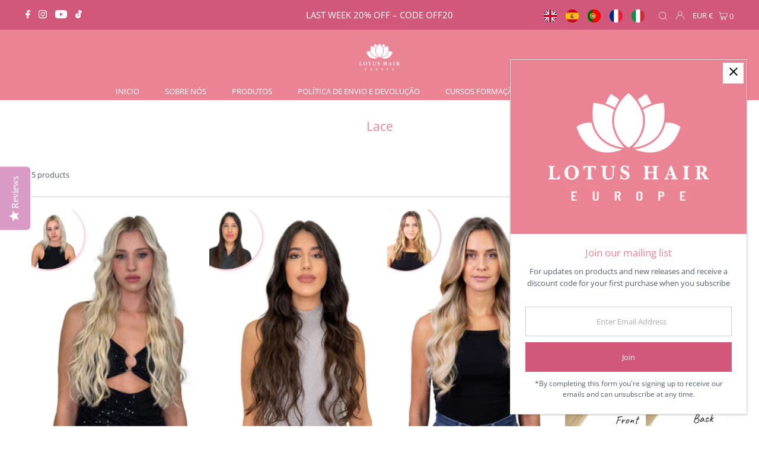

--- FILE ---
content_type: text/html; charset=utf-8
request_url: https://lotushaireurope.com/pt/collections/lace
body_size: 57392
content:
<!DOCTYPE html>
<html lang="en" class="no-js" lang="pt-PT">
<head>

<!-- Meta Pixel Code -->
<script>
!function(f,b,e,v,n,t,s)
{if(f.fbq)return;n=f.fbq=function(){n.callMethod?
n.callMethod.apply(n,arguments):n.queue.push(arguments)};
if(!f._fbq)f._fbq=n;n.push=n;n.loaded=!0;n.version='2.0';
n.queue=[];t=b.createElement(e);t.async=!0;
t.src=v;s=b.getElementsByTagName(e)[0];
s.parentNode.insertBefore(t,s)}(window, document,'script',
'https://connect.facebook.net/en_US/fbevents.js');
fbq('init', '1555981468688467');
fbq('track', 'PageView');
</script>
<noscript><img height="1" width="1" style="display:none"
src="https://www.facebook.com/tr?id=1555981468688467&ev=PageView&noscript=1"
/></noscript>
<!-- End Meta Pixel Code -->
  
<!-- Google tag (gtag.js) -->
<script async src="https://www.googletagmanager.com/gtag/js?id=AW-16620601340"></script>
<script>
  window.dataLayer = window.dataLayer || [];
  function gtag(){dataLayer.push(arguments);}
  gtag('js', new Date());

  gtag('config', 'AW-16620601340');
</script>
  
  <script type="text/javascript">(function e(){var e=document.createElement("script");e.type="text/javascript",e.async=true,e.src="//staticw2.yotpo.com/TGDH1Eyk98cmlPOBibNRYbF92b9EMwYMQ62outpV/widget.js";var t=document.getElementsByTagName("script")[0];t.parentNode.insertBefore(e,t)})();</script>
  <meta charset="utf-8" />
  <meta name="viewport" content="width=device-width,initial-scale=1">

  <!-- Establish early connection to any external domains -->
  <link rel="preconnect" href="https://cdn.shopify.com" crossorigin>
  <link rel="preconnect" href="https://fonts.shopify.com" crossorigin>
  <link rel="preconnect" href="https://monorail-edge.shopifysvc.com">
  <link rel="preconnect" href="//ajax.googleapis.com" crossorigin /><!-- Preload onDomain stylesheets and script libraries -->
  <link rel="preload" href="//lotushaireurope.com/cdn/shop/t/13/assets/stylesheet.css?v=180328700872116191161647763955" as="style">
  <link rel="preload" as="font" href="//lotushaireurope.com/cdn/fonts/open_sans/opensans_n4.c32e4d4eca5273f6d4ee95ddf54b5bbb75fc9b61.woff2" type="font/woff2" crossorigin>
  <link rel="preload" as="font" href="//lotushaireurope.com/cdn/fonts/open_sans/opensans_n4.c32e4d4eca5273f6d4ee95ddf54b5bbb75fc9b61.woff2" type="font/woff2" crossorigin>
  <link rel="preload" as="font" href="//lotushaireurope.com/cdn/fonts/open_sans/opensans_n4.c32e4d4eca5273f6d4ee95ddf54b5bbb75fc9b61.woff2" type="font/woff2" crossorigin>
  <link rel="preload" href="//lotushaireurope.com/cdn/shop/t/13/assets/eventemitter3.min.js?v=27939738353326123541634586121" as="script">
  <link rel="preload" href="//lotushaireurope.com/cdn/shop/t/13/assets/theme.js?v=107301407180829285701634586123" as="script">
  <link rel="preload" href="//lotushaireurope.com/cdn/shopifycloud/storefront/assets/themes_support/option_selection-b017cd28.js" as="script">

  <link rel="shortcut icon" href="//lotushaireurope.com/cdn/shop/files/LOGO_Cores_SQ_FAV_32x32.png?v=1635515229" type="image/png" />
  <link rel="canonical" href="https://lotushaireurope.com/pt/collections/lace" />

  <title>Lace &ndash; Lotus Hair Europe</title>
  

  

  

<meta property="og:type" content="website">
<meta property="og:title" content="Lace">
<meta property="og:url" content="https://lotushaireurope.com/pt/collections/lace">



<meta property="og:site_name" content="Lotus Hair Europe">



<meta name="twitter:card" content="summary">


<meta name="twitter:site" content="@">



  <style data-shopify>
:root {
    --main-family: "Open Sans";
    --main-weight: 400;
    --main-style: normal;
    --nav-family: "Open Sans";
    --nav-weight: 400;
    --nav-style: normal;
    --heading-family: "Open Sans";
    --heading-weight: 400;
    --heading-style: normal;
    --font-size: 13px;
    --nav-size: 13px;
    --h1-size: 21px;
    --h2-size: 16px;
    --h3-size: 17px;
    --header-wrapper-background: #eb8394;
    --background: #ffffff;
    --logo-color: #000000;
    --header: #d1587b;
    --hello-color: #ffffff;
    --header-icons: #ffffff;
    --header-icons-hover: #ffffff;
    --mobile-header-icons: #ffffff;
    --header-color: #eb8394;
    --text-color: #525f65;
    --link-color: #000000;
    --sale-color: #cc0000;
    --dotted-color: #cccccc;
    --button-color: #d1587b;
    --button-hover: #d1587b;
    --button-text: #ffffff;
    --secondary-button-color: #dddddd;
    --secondary-button-hover: #cccccc;
    --secondary-button-text: #eba0b5;
    --direction-color: #a4a4a4;
    --direction-background: rgba(0,0,0,0);
    --direction-hover: rgba(0,0,0,0);
    --icons: #9f9b9a;
    --icons-hover: #404040;
    --footer-border: rgba(0,0,0,0);
    --footer-background: #525f65;
    --footer-text: #ffffff;
    --footer-icons-color: #ffffff;
    --footer-icons-hover-color: #ffffff;
    --footer-input: #ffffff;
    --footer-input-text: #8a969b;
    --footer-button: #eb8394;
    --footer-button-text: #ffffff;
    --nav-color: #ffffff;
    --nav-hover-color: rgba(0,0,0,0);
    --nav-background-color: #eb8394;
    --nav-hover-link-color: #ffffff;
    --nav-border-color: rgba(0,0,0,0);
    --dropdown-background-color: #ffffff;
    --dropdown-link-color: #eb8394;
    --dropdown-link-hover-color: #eabeca;
    --dropdown-min-width: 220px;
    --free-shipping-bg: #b79e8c;
    --free-shipping-text: #ffffff;
    --error-color: #c60808;
    --error-color-light: #fdd0d0;
    --swatch-height: 40px;
    --swatch-width: 44px;
    --tool-tip-width: -20;
    --icon-border-color: #ffffff;
    --select-arrow-bg: url(//lotushaireurope.com/cdn/shop/t/13/assets/select-arrow.png?v=112595941721225094991634586121);
    --keyboard-focus-color: #f3f3f3;
    --keyboard-focus-border-style: dotted;
    --keyboard-focus-border-weight: 1;
    --price-unit-price: #f3f5f6;
    --color-filter-size: 20px;
    --color-body-text: var(--text-color);
    --color-body: var(--background);
    --color-bg: var(--background);
    --section-margins: 20px;

    --star-active: rgb(82, 95, 101);
    --star-inactive: rgb(255, 255, 255);
    
    
      --button-corners: 0;
    

  }
  @media (max-width: 740px) {
    :root {
      --font-size: calc(13px - (13px * 0.15));
      --nav-size: calc(13px - (13px * 0.15));
      --h1-size: calc(21px - (21px * 0.15));
      --h2-size: calc(16px - (16px * 0.15));
      --h3-size: calc(17px - (17px * 0.15));
      --collection-item-image-height: 220px;
    }
  }
  @media screen and (min-width: 741px) and (max-width: 1220px) {
    :root {
        --collection-item-image-height: 320px;
    }
  }
  @media screen and (min-width: 1221px) {
    :root {
        --collection-item-image-height: 450px;
    }
  }
</style>


  <link rel="stylesheet" href="//lotushaireurope.com/cdn/shop/t/13/assets/stylesheet.css?v=180328700872116191161647763955" type="text/css">

  <style>
  @font-face {
  font-family: "Open Sans";
  font-weight: 400;
  font-style: normal;
  font-display: swap;
  src: url("//lotushaireurope.com/cdn/fonts/open_sans/opensans_n4.c32e4d4eca5273f6d4ee95ddf54b5bbb75fc9b61.woff2") format("woff2"),
       url("//lotushaireurope.com/cdn/fonts/open_sans/opensans_n4.5f3406f8d94162b37bfa232b486ac93ee892406d.woff") format("woff");
}

  @font-face {
  font-family: "Open Sans";
  font-weight: 400;
  font-style: normal;
  font-display: swap;
  src: url("//lotushaireurope.com/cdn/fonts/open_sans/opensans_n4.c32e4d4eca5273f6d4ee95ddf54b5bbb75fc9b61.woff2") format("woff2"),
       url("//lotushaireurope.com/cdn/fonts/open_sans/opensans_n4.5f3406f8d94162b37bfa232b486ac93ee892406d.woff") format("woff");
}

  @font-face {
  font-family: "Open Sans";
  font-weight: 400;
  font-style: normal;
  font-display: swap;
  src: url("//lotushaireurope.com/cdn/fonts/open_sans/opensans_n4.c32e4d4eca5273f6d4ee95ddf54b5bbb75fc9b61.woff2") format("woff2"),
       url("//lotushaireurope.com/cdn/fonts/open_sans/opensans_n4.5f3406f8d94162b37bfa232b486ac93ee892406d.woff") format("woff");
}

  @font-face {
  font-family: "Open Sans";
  font-weight: 700;
  font-style: normal;
  font-display: swap;
  src: url("//lotushaireurope.com/cdn/fonts/open_sans/opensans_n7.a9393be1574ea8606c68f4441806b2711d0d13e4.woff2") format("woff2"),
       url("//lotushaireurope.com/cdn/fonts/open_sans/opensans_n7.7b8af34a6ebf52beb1a4c1d8c73ad6910ec2e553.woff") format("woff");
}

  @font-face {
  font-family: "Open Sans";
  font-weight: 400;
  font-style: italic;
  font-display: swap;
  src: url("//lotushaireurope.com/cdn/fonts/open_sans/opensans_i4.6f1d45f7a46916cc95c694aab32ecbf7509cbf33.woff2") format("woff2"),
       url("//lotushaireurope.com/cdn/fonts/open_sans/opensans_i4.4efaa52d5a57aa9a57c1556cc2b7465d18839daa.woff") format("woff");
}

  @font-face {
  font-family: "Open Sans";
  font-weight: 700;
  font-style: italic;
  font-display: swap;
  src: url("//lotushaireurope.com/cdn/fonts/open_sans/opensans_i7.916ced2e2ce15f7fcd95d196601a15e7b89ee9a4.woff2") format("woff2"),
       url("//lotushaireurope.com/cdn/fonts/open_sans/opensans_i7.99a9cff8c86ea65461de497ade3d515a98f8b32a.woff") format("woff");
}

  </style>

  <script>window.performance && window.performance.mark && window.performance.mark('shopify.content_for_header.start');</script><meta name="google-site-verification" content="BOqvbijalhi3zSaaXl47vqHZmTwIOswPyUzhYFjHIx8">
<meta name="facebook-domain-verification" content="xawp803x8fkg212zdgmyhsvwsn4pml">
<meta id="shopify-digital-wallet" name="shopify-digital-wallet" content="/2649817149/digital_wallets/dialog">
<meta name="shopify-checkout-api-token" content="28e3776405713bfa7e663d67a21d1993">
<meta id="in-context-paypal-metadata" data-shop-id="2649817149" data-venmo-supported="false" data-environment="production" data-locale="en_US" data-paypal-v4="true" data-currency="EUR">
<link rel="alternate" type="application/atom+xml" title="Feed" href="/pt/collections/lace.atom" />
<link rel="alternate" hreflang="x-default" href="https://lotushaireurope.com/collections/lace">
<link rel="alternate" hreflang="en" href="https://lotushaireurope.com/collections/lace">
<link rel="alternate" hreflang="it" href="https://lotushaireurope.com/it/collections/lace">
<link rel="alternate" hreflang="es" href="https://lotushaireurope.com/es/collections/lace">
<link rel="alternate" hreflang="pt" href="https://lotushaireurope.com/pt/collections/lace">
<link rel="alternate" hreflang="fr" href="https://lotushaireurope.com/fr/collections/lace">
<link rel="alternate" type="application/json+oembed" href="https://lotushaireurope.com/pt/collections/lace.oembed">
<script async="async" src="/checkouts/internal/preloads.js?locale=pt-ES"></script>
<script id="apple-pay-shop-capabilities" type="application/json">{"shopId":2649817149,"countryCode":"ES","currencyCode":"EUR","merchantCapabilities":["supports3DS"],"merchantId":"gid:\/\/shopify\/Shop\/2649817149","merchantName":"Lotus Hair Europe","requiredBillingContactFields":["postalAddress","email","phone"],"requiredShippingContactFields":["postalAddress","email","phone"],"shippingType":"shipping","supportedNetworks":["visa","maestro","masterCard","amex"],"total":{"type":"pending","label":"Lotus Hair Europe","amount":"1.00"},"shopifyPaymentsEnabled":true,"supportsSubscriptions":true}</script>
<script id="shopify-features" type="application/json">{"accessToken":"28e3776405713bfa7e663d67a21d1993","betas":["rich-media-storefront-analytics"],"domain":"lotushaireurope.com","predictiveSearch":true,"shopId":2649817149,"locale":"pt-pt"}</script>
<script>var Shopify = Shopify || {};
Shopify.shop = "lotushair.myshopify.com";
Shopify.locale = "pt-PT";
Shopify.currency = {"active":"EUR","rate":"1.0"};
Shopify.country = "ES";
Shopify.theme = {"name":"Testament Lotus Hair v8.4","id":120634638397,"schema_name":"Testament","schema_version":"8.5","theme_store_id":623,"role":"main"};
Shopify.theme.handle = "null";
Shopify.theme.style = {"id":null,"handle":null};
Shopify.cdnHost = "lotushaireurope.com/cdn";
Shopify.routes = Shopify.routes || {};
Shopify.routes.root = "/pt/";</script>
<script type="module">!function(o){(o.Shopify=o.Shopify||{}).modules=!0}(window);</script>
<script>!function(o){function n(){var o=[];function n(){o.push(Array.prototype.slice.apply(arguments))}return n.q=o,n}var t=o.Shopify=o.Shopify||{};t.loadFeatures=n(),t.autoloadFeatures=n()}(window);</script>
<script id="shop-js-analytics" type="application/json">{"pageType":"collection"}</script>
<script defer="defer" async type="module" src="//lotushaireurope.com/cdn/shopifycloud/shop-js/modules/v2/client.init-shop-cart-sync_CFX4w5t0.pt-PT.esm.js"></script>
<script defer="defer" async type="module" src="//lotushaireurope.com/cdn/shopifycloud/shop-js/modules/v2/chunk.common_BhkIepHa.esm.js"></script>
<script defer="defer" async type="module" src="//lotushaireurope.com/cdn/shopifycloud/shop-js/modules/v2/chunk.modal_BqkWJ4Eh.esm.js"></script>
<script type="module">
  await import("//lotushaireurope.com/cdn/shopifycloud/shop-js/modules/v2/client.init-shop-cart-sync_CFX4w5t0.pt-PT.esm.js");
await import("//lotushaireurope.com/cdn/shopifycloud/shop-js/modules/v2/chunk.common_BhkIepHa.esm.js");
await import("//lotushaireurope.com/cdn/shopifycloud/shop-js/modules/v2/chunk.modal_BqkWJ4Eh.esm.js");

  window.Shopify.SignInWithShop?.initShopCartSync?.({"fedCMEnabled":true,"windoidEnabled":true});

</script>
<script>(function() {
  var isLoaded = false;
  function asyncLoad() {
    if (isLoaded) return;
    isLoaded = true;
    var urls = ["\/\/staticw2.yotpo.com\/TGDH1Eyk98cmlPOBibNRYbF92b9EMwYMQ62outpV\/widget.js?shop=lotushair.myshopify.com","https:\/\/gdprcdn.b-cdn.net\/js\/gdpr_cookie_consent.min.js?shop=lotushair.myshopify.com","https:\/\/chimpstatic.com\/mcjs-connected\/js\/users\/d8c2d59b981815d881e0a4c88\/bcfa7e9af17308d4920f1076d.js?shop=lotushair.myshopify.com"];
    for (var i = 0; i < urls.length; i++) {
      var s = document.createElement('script');
      s.type = 'text/javascript';
      s.async = true;
      s.src = urls[i];
      var x = document.getElementsByTagName('script')[0];
      x.parentNode.insertBefore(s, x);
    }
  };
  if(window.attachEvent) {
    window.attachEvent('onload', asyncLoad);
  } else {
    window.addEventListener('load', asyncLoad, false);
  }
})();</script>
<script id="__st">var __st={"a":2649817149,"offset":3600,"reqid":"b3e5d13f-b29b-4f8f-ae26-c1b60200f74c-1769308234","pageurl":"lotushaireurope.com\/pt\/collections\/lace","u":"26ec142a8328","p":"collection","rtyp":"collection","rid":136698069053};</script>
<script>window.ShopifyPaypalV4VisibilityTracking = true;</script>
<script id="captcha-bootstrap">!function(){'use strict';const t='contact',e='account',n='new_comment',o=[[t,t],['blogs',n],['comments',n],[t,'customer']],c=[[e,'customer_login'],[e,'guest_login'],[e,'recover_customer_password'],[e,'create_customer']],r=t=>t.map((([t,e])=>`form[action*='/${t}']:not([data-nocaptcha='true']) input[name='form_type'][value='${e}']`)).join(','),a=t=>()=>t?[...document.querySelectorAll(t)].map((t=>t.form)):[];function s(){const t=[...o],e=r(t);return a(e)}const i='password',u='form_key',d=['recaptcha-v3-token','g-recaptcha-response','h-captcha-response',i],f=()=>{try{return window.sessionStorage}catch{return}},m='__shopify_v',_=t=>t.elements[u];function p(t,e,n=!1){try{const o=window.sessionStorage,c=JSON.parse(o.getItem(e)),{data:r}=function(t){const{data:e,action:n}=t;return t[m]||n?{data:e,action:n}:{data:t,action:n}}(c);for(const[e,n]of Object.entries(r))t.elements[e]&&(t.elements[e].value=n);n&&o.removeItem(e)}catch(o){console.error('form repopulation failed',{error:o})}}const l='form_type',E='cptcha';function T(t){t.dataset[E]=!0}const w=window,h=w.document,L='Shopify',v='ce_forms',y='captcha';let A=!1;((t,e)=>{const n=(g='f06e6c50-85a8-45c8-87d0-21a2b65856fe',I='https://cdn.shopify.com/shopifycloud/storefront-forms-hcaptcha/ce_storefront_forms_captcha_hcaptcha.v1.5.2.iife.js',D={infoText:'Protegido por hCaptcha',privacyText:'Privacidade',termsText:'Termos'},(t,e,n)=>{const o=w[L][v],c=o.bindForm;if(c)return c(t,g,e,D).then(n);var r;o.q.push([[t,g,e,D],n]),r=I,A||(h.body.append(Object.assign(h.createElement('script'),{id:'captcha-provider',async:!0,src:r})),A=!0)});var g,I,D;w[L]=w[L]||{},w[L][v]=w[L][v]||{},w[L][v].q=[],w[L][y]=w[L][y]||{},w[L][y].protect=function(t,e){n(t,void 0,e),T(t)},Object.freeze(w[L][y]),function(t,e,n,w,h,L){const[v,y,A,g]=function(t,e,n){const i=e?o:[],u=t?c:[],d=[...i,...u],f=r(d),m=r(i),_=r(d.filter((([t,e])=>n.includes(e))));return[a(f),a(m),a(_),s()]}(w,h,L),I=t=>{const e=t.target;return e instanceof HTMLFormElement?e:e&&e.form},D=t=>v().includes(t);t.addEventListener('submit',(t=>{const e=I(t);if(!e)return;const n=D(e)&&!e.dataset.hcaptchaBound&&!e.dataset.recaptchaBound,o=_(e),c=g().includes(e)&&(!o||!o.value);(n||c)&&t.preventDefault(),c&&!n&&(function(t){try{if(!f())return;!function(t){const e=f();if(!e)return;const n=_(t);if(!n)return;const o=n.value;o&&e.removeItem(o)}(t);const e=Array.from(Array(32),(()=>Math.random().toString(36)[2])).join('');!function(t,e){_(t)||t.append(Object.assign(document.createElement('input'),{type:'hidden',name:u})),t.elements[u].value=e}(t,e),function(t,e){const n=f();if(!n)return;const o=[...t.querySelectorAll(`input[type='${i}']`)].map((({name:t})=>t)),c=[...d,...o],r={};for(const[a,s]of new FormData(t).entries())c.includes(a)||(r[a]=s);n.setItem(e,JSON.stringify({[m]:1,action:t.action,data:r}))}(t,e)}catch(e){console.error('failed to persist form',e)}}(e),e.submit())}));const S=(t,e)=>{t&&!t.dataset[E]&&(n(t,e.some((e=>e===t))),T(t))};for(const o of['focusin','change'])t.addEventListener(o,(t=>{const e=I(t);D(e)&&S(e,y())}));const B=e.get('form_key'),M=e.get(l),P=B&&M;t.addEventListener('DOMContentLoaded',(()=>{const t=y();if(P)for(const e of t)e.elements[l].value===M&&p(e,B);[...new Set([...A(),...v().filter((t=>'true'===t.dataset.shopifyCaptcha))])].forEach((e=>S(e,t)))}))}(h,new URLSearchParams(w.location.search),n,t,e,['guest_login'])})(!0,!0)}();</script>
<script integrity="sha256-4kQ18oKyAcykRKYeNunJcIwy7WH5gtpwJnB7kiuLZ1E=" data-source-attribution="shopify.loadfeatures" defer="defer" src="//lotushaireurope.com/cdn/shopifycloud/storefront/assets/storefront/load_feature-a0a9edcb.js" crossorigin="anonymous"></script>
<script data-source-attribution="shopify.dynamic_checkout.dynamic.init">var Shopify=Shopify||{};Shopify.PaymentButton=Shopify.PaymentButton||{isStorefrontPortableWallets:!0,init:function(){window.Shopify.PaymentButton.init=function(){};var t=document.createElement("script");t.src="https://lotushaireurope.com/cdn/shopifycloud/portable-wallets/latest/portable-wallets.pt-pt.js",t.type="module",document.head.appendChild(t)}};
</script>
<script data-source-attribution="shopify.dynamic_checkout.buyer_consent">
  function portableWalletsHideBuyerConsent(e){var t=document.getElementById("shopify-buyer-consent"),n=document.getElementById("shopify-subscription-policy-button");t&&n&&(t.classList.add("hidden"),t.setAttribute("aria-hidden","true"),n.removeEventListener("click",e))}function portableWalletsShowBuyerConsent(e){var t=document.getElementById("shopify-buyer-consent"),n=document.getElementById("shopify-subscription-policy-button");t&&n&&(t.classList.remove("hidden"),t.removeAttribute("aria-hidden"),n.addEventListener("click",e))}window.Shopify?.PaymentButton&&(window.Shopify.PaymentButton.hideBuyerConsent=portableWalletsHideBuyerConsent,window.Shopify.PaymentButton.showBuyerConsent=portableWalletsShowBuyerConsent);
</script>
<script data-source-attribution="shopify.dynamic_checkout.cart.bootstrap">document.addEventListener("DOMContentLoaded",(function(){function t(){return document.querySelector("shopify-accelerated-checkout-cart, shopify-accelerated-checkout")}if(t())Shopify.PaymentButton.init();else{new MutationObserver((function(e,n){t()&&(Shopify.PaymentButton.init(),n.disconnect())})).observe(document.body,{childList:!0,subtree:!0})}}));
</script>
<link id="shopify-accelerated-checkout-styles" rel="stylesheet" media="screen" href="https://lotushaireurope.com/cdn/shopifycloud/portable-wallets/latest/accelerated-checkout-backwards-compat.css" crossorigin="anonymous">
<style id="shopify-accelerated-checkout-cart">
        #shopify-buyer-consent {
  margin-top: 1em;
  display: inline-block;
  width: 100%;
}

#shopify-buyer-consent.hidden {
  display: none;
}

#shopify-subscription-policy-button {
  background: none;
  border: none;
  padding: 0;
  text-decoration: underline;
  font-size: inherit;
  cursor: pointer;
}

#shopify-subscription-policy-button::before {
  box-shadow: none;
}

      </style>

<script>window.performance && window.performance.mark && window.performance.mark('shopify.content_for_header.end');</script>



  <!-- Start of Async Callbell Code -->
<script>
  window.callbellSettings = {
    token: "fW876nLJjZvQ1p2c5Gm27ccU"
  };
</script>
<script>
  (function(){var w=window;var ic=w.callbell;if(typeof ic==="function"){ic('reattach_activator');ic('update',callbellSettings);}else{var d=document;var i=function(){i.c(arguments)};i.q=[];i.c=function(args){i.q.push(args)};w.Callbell=i;var l=function(){var s=d.createElement('script');s.type='text/javascript';s.async=true;s.src='https://dash.callbell.eu/include/'+window.callbellSettings.token+'.js';var x=d.getElementsByTagName('script')[0];x.parentNode.insertBefore(s,x);};if(w.attachEvent){w.attachEvent('onload',l);}else{w.addEventListener('load',l,false);}}})()
</script>
<!-- End of Async Callbell Code -->
  
  <!-- BEGIN app block: shopify://apps/langify/blocks/langify/b50c2edb-8c63-4e36-9e7c-a7fdd62ddb8f --><!-- BEGIN app snippet: ly-switcher-factory -->




<style>
  .ly-switcher-wrapper.ly-hide, .ly-recommendation.ly-hide, .ly-recommendation .ly-submit-btn {
    display: none !important;
  }

  #ly-switcher-factory-template {
    display: none;
  }.ly-languages-switcher ul > li[key="en"] {
        order: 1 !important;
      }
      .ly-popup-modal .ly-popup-modal-content ul > li[key="en"],
      .ly-languages-switcher.ly-links a[data-language-code="en"] {
        order: 1 !important;
      }.ly-languages-switcher ul > li[key="es"] {
        order: 2 !important;
      }
      .ly-popup-modal .ly-popup-modal-content ul > li[key="es"],
      .ly-languages-switcher.ly-links a[data-language-code="es"] {
        order: 2 !important;
      }.ly-languages-switcher ul > li[key="pt-PT"] {
        order: 3 !important;
      }
      .ly-popup-modal .ly-popup-modal-content ul > li[key="pt-PT"],
      .ly-languages-switcher.ly-links a[data-language-code="pt-PT"] {
        order: 3 !important;
      }.ly-languages-switcher ul > li[key="fr"] {
        order: 4 !important;
      }
      .ly-popup-modal .ly-popup-modal-content ul > li[key="fr"],
      .ly-languages-switcher.ly-links a[data-language-code="fr"] {
        order: 4 !important;
      }.ly-languages-switcher ul > li[key="it"] {
        order: 5 !important;
      }
      .ly-popup-modal .ly-popup-modal-content ul > li[key="it"],
      .ly-languages-switcher.ly-links a[data-language-code="it"] {
        order: 5 !important;
      }
      .ly-breakpoint-1 { display: none; }
      @media (min-width:0px) and (max-width: 733px ) {
        .ly-breakpoint-1 { display: flex; }

        .ly-recommendation .ly-banner-content, 
        .ly-recommendation .ly-popup-modal-content {
          font-size: 14px !important;
          color: #000 !important;
          background: #fff !important;
          border-radius: 0px !important;
          border-width: 0px !important;
          border-color: #000 !important;
        }
        .ly-recommendation-form button[type="submit"] {
          font-size: 14px !important;
          color: #fff !important;
          background: #999 !important;
        }
      }
      .ly-breakpoint-2 { display: none; }
      @media (min-width:734px)  {
        .ly-breakpoint-2 { display: flex; }

        .ly-recommendation .ly-banner-content, 
        .ly-recommendation .ly-popup-modal-content {
          font-size: 14px !important;
          color: #000 !important;
          background: #fff !important;
          border-radius: 0px !important;
          border-width: 0px !important;
          border-color: #000 !important;
        }
        .ly-recommendation-form button[type="submit"] {
          font-size: 14px !important;
          color: #fff !important;
          background: #999 !important;
        }
      }


  
</style>


<template id="ly-switcher-factory-template">
<div data-breakpoint="0" class="ly-switcher-wrapper ly-breakpoint-1 absolute top_right ly-is-transparent ly-hide" style="font-size: 23px; margin: 12px 0px; "><div data-dropup="false" onclick="langify.switcher.toggleSwitcherOpen(this)" class="ly-languages-switcher ly-custom-dropdown-switcher ly-bright-theme ly-is-transparent" style=" margin: 50px 0px;">
          <span role="button" tabindex="0" aria-label="Selected language: português (Portugal)" aria-expanded="false" aria-controls="languagesSwitcherList-1" class="ly-custom-dropdown-current" style="color: #ffffff;  border-style: solid; border-width: 0px; border-radius: 0px; border-color: #000;  padding: 6px 6px;"><i class="ly-icon ly-flag-icon ly-flag-icon-pt-PT pt-PT  ly-flag-rounded"></i>
<div aria-hidden="true" class="ly-arrow ly-arrow-black stroke" style="vertical-align: middle; width: 23.0px; height: 23.0px;">
        <svg xmlns="http://www.w3.org/2000/svg" viewBox="0 0 23.0 23.0" height="23.0px" width="23.0px" style="position: absolute;">
          <path d="M1 6.75 L11.5 17.25 L22.0 6.75" fill="transparent" stroke="#ffffff" stroke-width="1px"/>
        </svg>
      </div>
          </span>
          <ul id="languagesSwitcherList-1" role="list" class="ly-custom-dropdown-list ly-is-open ly-bright-theme" style="color: #ffffff;  border-style: solid; border-width: 0px; border-radius: 0px; border-color: #000;"><li key="en" style="color: #ffffff;  margin: 50px 0px; padding: 6px 6px;" tabindex="-1">
                  <a class="ly-custom-dropdown-list-element ly-languages-switcher-link ly-bright-theme"
                    href="#"
                      data-language-code="en" 
                    
                    data-ly-locked="true" rel="nofollow"><i class="ly-icon ly-flag-icon ly-flag-icon-en ly-flag-rounded"></i></a>
                </li><li key="it" style="color: #ffffff;  margin: 50px 0px; padding: 6px 6px;" tabindex="-1">
                  <a class="ly-custom-dropdown-list-element ly-languages-switcher-link ly-bright-theme"
                    href="#"
                      data-language-code="it" 
                    
                    data-ly-locked="true" rel="nofollow"><i class="ly-icon ly-flag-icon ly-flag-icon-it ly-flag-rounded"></i></a>
                </li><li key="es" style="color: #ffffff;  margin: 50px 0px; padding: 6px 6px;" tabindex="-1">
                  <a class="ly-custom-dropdown-list-element ly-languages-switcher-link ly-bright-theme"
                    href="#"
                      data-language-code="es" 
                    
                    data-ly-locked="true" rel="nofollow"><i class="ly-icon ly-flag-icon ly-flag-icon-es ly-flag-rounded"></i></a>
                </li><li key="pt-PT" style="color: #ffffff;  margin: 50px 0px; padding: 6px 6px;" tabindex="-1">
                  <a class="ly-custom-dropdown-list-element ly-languages-switcher-link ly-bright-theme"
                    href="#"
                      data-language-code="pt-PT" 
                    
                    data-ly-locked="true" rel="nofollow"><i class="ly-icon ly-flag-icon ly-flag-icon-pt-PT ly-flag-rounded"></i></a>
                </li><li key="fr" style="color: #ffffff;  margin: 50px 0px; padding: 6px 6px;" tabindex="-1">
                  <a class="ly-custom-dropdown-list-element ly-languages-switcher-link ly-bright-theme"
                    href="#"
                      data-language-code="fr" 
                    
                    data-ly-locked="true" rel="nofollow"><i class="ly-icon ly-flag-icon ly-flag-icon-fr ly-flag-rounded"></i></a>
                </li></ul>
        </div></div>

<div data-breakpoint="734" class="ly-switcher-wrapper ly-breakpoint-2 absolute top_right ly-is-transparent ly-hide" style="font-size: 22px; margin: 14px 186px; "><div tabindex="0" role="menu" aria-haspopup="true" aria-label="Selected language: português (Portugal)" data-breakpoint="734" class="ly-languages-switcher ly-links  ly-bright-theme" style="color: #000;"><a role="menuitem" href="#"

                data-language-code="en" data-ly-locked="true" class="ly-languages-switcher-link" style="color: #000;  margin: 0px 0px;  padding: 0px 3px;  border-style: solid; border-width: 0px; border-radius: 0px; border-color: #000;"
                rel="nofollow"><i class="ly-icon ly-flag-icon ly-flag-icon-en ly-flag-rounded"></i></a><a role="menuitem" href="#"

                data-language-code="it" data-ly-locked="true" class="ly-languages-switcher-link" style="color: #000;  margin: 0px 0px;  padding: 0px 3px;  border-style: solid; border-width: 0px; border-radius: 0px; border-color: #000;"
                rel="nofollow"><i class="ly-icon ly-flag-icon ly-flag-icon-it ly-flag-rounded"></i></a><a role="menuitem" href="#"

                data-language-code="es" data-ly-locked="true" class="ly-languages-switcher-link" style="color: #000;  margin: 0px 0px;  padding: 0px 3px;  border-style: solid; border-width: 0px; border-radius: 0px; border-color: #000;"
                rel="nofollow"><i class="ly-icon ly-flag-icon ly-flag-icon-es ly-flag-rounded"></i></a><a role="menuitem" href="#"

                data-language-code="pt-PT" data-ly-locked="true" class="ly-languages-switcher-link" style="color: #000;  margin: 0px 0px;  padding: 0px 3px;  border-style: solid; border-width: 0px; border-radius: 0px; border-color: #000;"
                rel="nofollow"><i class="ly-icon ly-flag-icon ly-flag-icon-pt-PT ly-flag-rounded"></i></a><a role="menuitem" href="#"

                data-language-code="fr" data-ly-locked="true" class="ly-languages-switcher-link" style="color: #000;  margin: 0px 0px;  padding: 0px 3px;  border-style: solid; border-width: 0px; border-radius: 0px; border-color: #000;"
                rel="nofollow"><i class="ly-icon ly-flag-icon ly-flag-icon-fr ly-flag-rounded"></i></a></div></div>
</template><link rel="preload stylesheet" href="https://cdn.shopify.com/extensions/019a5e5e-a484-720d-b1ab-d37a963e7bba/extension-langify-79/assets/langify-flags.css" as="style" media="print" onload="this.media='all'; this.onload=null;"><!-- END app snippet -->

<script>
  var langify = window.langify || {};
  var customContents = {};
  var customContents_image = {};
  var langifySettingsOverwrites = {};
  var defaultSettings = {
    debug: false,               // BOOL : Enable/disable console logs
    observe: true,              // BOOL : Enable/disable the entire mutation observer (off switch)
    observeLinks: false,
    observeImages: true,
    observeCustomContents: true,
    maxMutations: 5,
    timeout: 100,               // INT : Milliseconds to wait after a mutation, before the next mutation event will be allowed for the element
    linksBlacklist: [],
    usePlaceholderMatching: false
  };

  if(langify.settings) { 
    langifySettingsOverwrites = Object.assign({}, langify.settings);
    langify.settings = Object.assign(defaultSettings, langify.settings); 
  } else { 
    langify.settings = defaultSettings; 
  }langify.settings = Object.assign(langify.settings, {"debug":false,"lazyload":false,"observe":true,"observeLinks":true,"observeImages":true,"observeCustomContents":true,"linksBlacklist":["\/pt"],"loadJquery":true}, langifySettingsOverwrites);
  

  langify.settings.theme = {"debug":false,"lazyload":false,"observe":true,"observeLinks":true,"observeImages":true,"observeCustomContents":true,"linksBlacklist":["\/pt"],"loadJquery":true};
  langify.settings.switcher = {"customCSS":"","languageDetection":true,"languageDetectionDefault":"en","enableDefaultLanguage":false,"breakpoints":[{"key":0,"label":"0px","config":{"type":"custom","corner":"top_right","position":"absolute","show_flags":true,"rectangle_icons":false,"square_icons":false,"round_icons":true,"show_label":true,"show_custom_name":false,"show_name":false,"show_iso_code":false,"is_dark":false,"is_transparent":true,"is_dropup":false,"arrow_size":100,"arrow_width":1,"arrow_filled":false,"h_space":0,"v_space":12,"h_item_space":0,"v_item_space":50,"h_item_padding":6,"v_item_padding":6,"text_color":"#ffffff","link_color":"#000","arrow_color":"#000","bg_color":"#fff","border_color":"#000","border_width":0,"border_radius":0,"fontsize":23,"recommendation_fontsize":14,"recommendation_border_width":0,"recommendation_border_radius":0,"recommendation_text_color":"#000","recommendation_link_color":"#000","recommendation_button_bg_color":"#999","recommendation_button_text_color":"#fff","recommendation_bg_color":"#fff","recommendation_border_color":"#000","show_currency_selector":false,"currency_switcher_enabled":false,"country_switcher_enabled":false,"switcherLabel":"show_label","switcherIcons":"round_icons","button_bg_color":"#999","button_text_color":"#fff","show_country_selector_inside_popup":false,"show_currency_selector_inside_popup":false}},{"key":734,"label":"1000px","config":{"type":"links","corner":"top_right","position":"absolute","show_flags":true,"rectangle_icons":false,"square_icons":false,"round_icons":true,"show_label":true,"show_custom_name":false,"show_name":false,"show_iso_code":false,"is_dark":false,"is_transparent":true,"is_dropup":false,"arrow_size":100,"arrow_width":1,"arrow_filled":false,"h_space":186,"v_space":14,"h_item_space":0,"v_item_space":0,"h_item_padding":3,"v_item_padding":0,"text_color":"#000","link_color":"#000","arrow_color":"#000","bg_color":"#fff","border_color":"#000","border_width":0,"border_radius":0,"fontsize":22,"recommendation_fontsize":14,"recommendation_border_width":0,"recommendation_border_radius":0,"recommendation_text_color":"#000","recommendation_link_color":"#000","recommendation_button_bg_color":"#999","recommendation_button_text_color":"#fff","recommendation_bg_color":"#fff","recommendation_border_color":"#000","show_currency_selector":false,"currency_switcher_enabled":false,"country_switcher_enabled":false,"switcherLabel":"show_label","switcherIcons":"round_icons","button_bg_color":"#999","button_text_color":"#fff"}}],"languages":[{"iso_code":"en","root_url":"\/","name":"English","primary":true,"domain":false,"published":true,"custom_name":false},{"iso_code":"es","root_url":"\/es","name":"Spanish","primary":false,"domain":false,"published":true,"custom_name":false},{"iso_code":"pt-PT","root_url":"\/pt-PT","name":"Portuguese","primary":false,"domain":false,"published":true,"custom_name":false},{"iso_code":"fr","root_url":"\/fr","name":"French","primary":false,"domain":false,"published":true,"custom_name":false},{"iso_code":"it","root_url":"\/it","name":"Italian","primary":false,"domain":false,"published":true,"custom_name":false,"endonym_name":"Italian"}],"marketLanguages":[],"recommendation_enabled":false,"recommendation_type":"popup","recommendation_switcher_key":-1,"recommendation_strings":{},"switcher_strings":{},"recommendation":{"recommendation_backdrop_show":true,"recommendation_corner":"center_center","recommendation_banner_corner":"top","recommendation_fontsize":14,"recommendation_border_width":0,"recommendation_border_radius":0,"recommendation_text_color":"#000","recommendation_link_color":"#000","recommendation_button_bg_color":"#999","recommendation_button_text_color":"#fff","recommendation_bg_color":"#fff","recommendation_border_color":"#000"}};
  if(langify.settings.switcher === null) {
    langify.settings.switcher = {};
  }
  langify.settings.switcher.customIcons = null;

  langify.locale = langify.locale || {
    country_code: "ES",
    language_code: "pt-PT",
    currency_code: null,
    primary: false,
    iso_code: "pt-PT",
    root_url: "\/pt",
    language_id: "ly53643",
    shop_url: "https:\/\/lotushaireurope.com",
    domain_feature_enabled: null,
    languages: [{
        iso_code: "en",
        root_url: "\/",
        domain: null,
      },{
        iso_code: "it",
        root_url: "\/it",
        domain: null,
      },{
        iso_code: "es",
        root_url: "\/es",
        domain: null,
      },{
        iso_code: "pt-PT",
        root_url: "\/pt",
        domain: null,
      },{
        iso_code: "fr",
        root_url: "\/fr",
        domain: null,
      },]
  };

  langify.localization = {
    available_countries: ["Alemanha","Andorra","Áustria","Bélgica","Bulgária","Chéquia","Croácia","Dinamarca","Eslováquia","Eslovénia","Espanha","Estónia","Finlândia","França","Grécia","Hungria","Irlanda","Itália","Letónia","Lituânia","Luxemburgo","Mónaco","Países Baixos","Portugal","Reino Unido","Roménia","Suécia","Suíça"],
    available_languages: [{"shop_locale":{"locale":"en","enabled":true,"primary":true,"published":true}},{"shop_locale":{"locale":"it","enabled":true,"primary":false,"published":true}},{"shop_locale":{"locale":"es","enabled":true,"primary":false,"published":true}},{"shop_locale":{"locale":"pt-PT","enabled":true,"primary":false,"published":true}},{"shop_locale":{"locale":"fr","enabled":true,"primary":false,"published":true}}],
    country: "Espanha",
    language: {"shop_locale":{"locale":"pt-PT","enabled":true,"primary":false,"published":true}},
    market: {
      handle: "es",
      id: 35192893,
      metafields: {"error":"json not allowed for this object"},
    }
  };

  // Disable link correction ALWAYS on languages with mapped domains
  
  if(langify.locale.root_url == '/') {
    langify.settings.observeLinks = false;
  }


  function extractImageObject(val) {
  if (!val || val === '') return false;

  // Handle src-sets (e.g., "image_600x600.jpg 1x, image_1200x1200.jpg 2x")
  if (val.search(/([0-9]+w?h?x?,)/gi) > -1) {
    val = val.split(/([0-9]+w?h?x?,)/gi)[0];
  }

  const hostBegin = val.indexOf('//') !== -1 ? val.indexOf('//') : 0;
  const hostEnd = val.lastIndexOf('/') + 1;
  const host = val.substring(hostBegin, hostEnd);
  let afterHost = val.substring(hostEnd);

  // Remove query/hash fragments
  afterHost = afterHost.split('#')[0].split('?')[0];

  // Extract name before any Shopify modifiers or file extension
  // e.g., "photo_600x600_crop_center@2x.jpg" → "photo"
  const name = afterHost.replace(
    /(_[0-9]+x[0-9]*|_{width}x|_{size})?(_crop_(top|center|bottom|left|right))?(@[0-9]*x)?(\.progressive)?(\.(png\.jpg|jpe?g|png|gif|webp))?$/i,
    ''
  );

  // Extract file extension (if any)
  let type = '';
  const match = afterHost.match(/\.(png\.jpg|jpe?g|png|gif|webp)$/i);
  if (match) {
    type = match[1].replace('png.jpg', 'jpg'); // fix weird double-extension cases
  }

  // Clean file name with extension or suffixes normalized
  const file = afterHost.replace(
    /(_[0-9]+x[0-9]*|_{width}x|_{size})?(_crop_(top|center|bottom|left|right))?(@[0-9]*x)?(\.progressive)?(\.(png\.jpg|jpe?g|png|gif|webp))?$/i,
    type ? '.' + type : ''
  );

  return { host, name, type, file };
}



  /* Custom Contents Section*/
  var customContents = {};

customContents["Length"
          .toLowerCase()
          .trim()
          .replace(/\s+/g, " ")] = 'Comprimento';
customContents["Size"
          .toLowerCase()
          .trim()
          .replace(/\s+/g, " ")] = 'Comprimento';
customContents["add to cart"
          .toLowerCase()
          .trim()
          .replace(/\s+/g, " ")] = 'Adicionar ao Carrinho';
customContents["Review"
          .toLowerCase()
          .trim()
          .replace(/\s+/g, " ")] = 'Avaliação';
customContents["product details"
          .toLowerCase()
          .trim()
          .replace(/\s+/g, " ")] = 'Detalhes';
customContents["More Details"
          .toLowerCase()
          .trim()
          .replace(/\s+/g, " ")] = 'MAIS DETALHES';
customContents["Salon Name"
          .toLowerCase()
          .trim()
          .replace(/\s+/g, " ")] = 'Nome do Cabelereiro';
customContents["Free shipping for orders over 100€!"
          .toLowerCase()
          .trim()
          .replace(/\s+/g, " ")] = 'Entrega grátis para pedidos superiores a 100€!';
customContents["Buy Now"
          .toLowerCase()
          .trim()
          .replace(/\s+/g, " ")] = 'COMPRE AGORA';
customContents["OUR CLIENT´S FAVORITES"
          .toLowerCase()
          .trim()
          .replace(/\s+/g, " ")] = 'OS FAVORITOS DE NOSSOS CLIENTES';
customContents["Change your look"
          .toLowerCase()
          .trim()
          .replace(/\s+/g, " ")] = 'Mude seu visual';
customContents["in just minutes!"
          .toLowerCase()
          .trim()
          .replace(/\s+/g, " ")] = 'em alguns minutos!';
customContents["TAPE"
          .toLowerCase()
          .trim()
          .replace(/\s+/g, " ")] = 'ADESIVO';
customContents["WEFT"
          .toLowerCase()
          .trim()
          .replace(/\s+/g, " ")] = 'TISSAGEM';
customContents["BULK"
          .toLowerCase()
          .trim()
          .replace(/\s+/g, " ")] = 'SOLTO';
customContents["Free online consultation"
          .toLowerCase()
          .trim()
          .replace(/\s+/g, " ")] = 'Consulta Online Grátis';
customContents["We help you to choose the perfect color, length and quantity!"
          .toLowerCase()
          .trim()
          .replace(/\s+/g, " ")] = 'Ajudamos você a escolher a cor, comprimento e quantidade perfeitos!';
customContents["How to take care of your extensions"
          .toLowerCase()
          .trim()
          .replace(/\s+/g, " ")] = 'Como cuidar de suas extensões';
customContents["Tips to make your extensions always look healthy!"
          .toLowerCase()
          .trim()
          .replace(/\s+/g, " ")] = 'Dicas para tornar suas extensões sempre com aparência saudável!';
customContents["Our most loved methods"
          .toLowerCase()
          .trim()
          .replace(/\s+/g, " ")] = 'Nossos métodos mais amados';
customContents["Get to know a bit more our methods Tape, Fit and Clip!"
          .toLowerCase()
          .trim()
          .replace(/\s+/g, " ")] = 'Conheça um pouco mais sobre nossos métodos Adesivo, Fit e Tic-Tac!';
customContents["CLIP"
          .toLowerCase()
          .trim()
          .replace(/\s+/g, " ")] = 'TIC-TAC';
customContents["Instant volume and length with tape extensions"
          .toLowerCase()
          .trim()
          .replace(/\s+/g, " ")] = 'Volume e comprimentos em instantes com extensões adesivas';
customContents["Follow us in Instagram!"
          .toLowerCase()
          .trim()
          .replace(/\s+/g, " ")] = 'Siga-nos no Instagram!';
customContents["BLACK FRIDAY WEEK!"
          .toLowerCase()
          .trim()
          .replace(/\s+/g, " ")] = 'BLACK FRIDAY!';
customContents["15% off with promocode ¨BLACKLOTUS¨"
          .toLowerCase()
          .trim()
          .replace(/\s+/g, " ")] = '15% de desconto com promocode ¨BLACKLOTUS¨';
customContents["Free shipping for orders over 150€*"
          .toLowerCase()
          .trim()
          .replace(/\s+/g, " ")] = 'Envio grátis para pedidos superiores a 150€*';
customContents["Color"
          .toLowerCase()
          .trim()
          .replace(/\s+/g, " ")] = 'Cor';
customContents["Weight"
          .toLowerCase()
          .trim()
          .replace(/\s+/g, " ")] = 'Peso';
customContents["TAPE EXTENSIONS WEEK"
          .toLowerCase()
          .trim()
          .replace(/\s+/g, " ")] = 'SEMANA DE EXTENSÕES ADESIVAS';
customContents["10% OFF IN ALL TAPE EXTENSIONS!"
          .toLowerCase()
          .trim()
          .replace(/\s+/g, " ")] = '10% DE DESCONTO EM TODAS AS EXTENSÕES ADESIVAS!';
customContents["Cash on Delivery (COD)"
          .toLowerCase()
          .trim()
          .replace(/\s+/g, " ")] = 'Dinheiro na entrega';
customContents["Unit price:"
          .toLowerCase()
          .trim()
          .replace(/\s+/g, " ")] = 'Preço unitário:';
customContents["15% OFF IN ALL WEB SITE!"
          .toLowerCase()
          .trim()
          .replace(/\s+/g, " ")] = '15% DE DESCONTO EM TODO O SITE!';
customContents["PRODUCTS"
          .toLowerCase()
          .trim()
          .replace(/\s+/g, " ")] = 'PRODUTOS';
customContents["10% off with Promocode \"NEWLOOK\" at Checkout"
          .toLowerCase()
          .trim()
          .replace(/\s+/g, " ")] = '10% de DESCONTO com o Promocode "NEWLOOK" no Checkout';
customContents["BROWN HAIR WEEK!"
          .toLowerCase()
          .trim()
          .replace(/\s+/g, " ")] = 'SEMANA DAS MORENAS!';
customContents["15% OFF IN ALL EXTENSIONS BROWN #1"
          .toLowerCase()
          .trim()
          .replace(/\s+/g, " ")] = '15% DE DESCONTO EM TODAS AS EXTENSÕES CASTANHAS #1';
customContents["INSTANT LENGTH AND VOLUMEN!"
          .toLowerCase()
          .trim()
          .replace(/\s+/g, " ")] = 'COMPRIMENTO E VOLUME JÁ!';
customContents["10% OFF IN ALL TAPE AND FIT EXTENSIONS!"
          .toLowerCase()
          .trim()
          .replace(/\s+/g, " ")] = '10% DE DESCONTO EM TODAS AS EXTENSÕES ADESIVAS E FIT!';
customContents["Fall in love with yourself this Valentine's Day!"
          .toLowerCase()
          .trim()
          .replace(/\s+/g, " ")] = 'Apaixone-se por você neste Valentine\'s Day!';
customContents["10% OFF IN ALL HAIR EXTENSIONS UNTIL 14\/02"
          .toLowerCase()
          .trim()
          .replace(/\s+/g, " ")] = '10% DE DESCONTO EM TODAS AS EXTENSÕES ATÉ 14/02';
customContents["Our goal is to make your dreamy hair comes true, with long and thick hair extensions with the best quality along with quick delivery, personalized service and secure payment."
          .toLowerCase()
          .trim()
          .replace(/\s+/g, " ")] = 'Nosso objetivo é tornar o cabelo dos seus sonhos realidade, proporcionando mais comprimento e volume com a melhor qualidade de extensões, além de entrega rápida, serviço personalizado e pagamento seguro.';
customContents["Join our mailing list for updates and promotions!"
          .toLowerCase()
          .trim()
          .replace(/\s+/g, " ")] = 'Participe da nossa lista de e-mails para receber novidades e promoções!';
customContents["ABOUT"
          .toLowerCase()
          .trim()
          .replace(/\s+/g, " ")] = 'SOBRE NÓS';
customContents["MAILING LIST"
          .toLowerCase()
          .trim()
          .replace(/\s+/g, " ")] = 'LISTA DE CORRESPONDÊNCIA';
customContents["10% OFF IN ALL CLIP EXTENSIONS THIS WEEK!"
          .toLowerCase()
          .trim()
          .replace(/\s+/g, " ")] = '10% DE DESCONTO EM TODOS OS TIC-TACS ESTA SEMANA!';
customContents["Change your look in just seconds"
          .toLowerCase()
          .trim()
          .replace(/\s+/g, " ")] = 'Mude seu visual em segundos';
customContents["Free shipping until Women's Day!"
          .toLowerCase()
          .trim()
          .replace(/\s+/g, " ")] = 'Entrega grátis até o Dia da Mulher!';
customContents["10% OFF IN ALL EXTENSIONS UNTIL THIS FRIDAY!"
          .toLowerCase()
          .trim()
          .replace(/\s+/g, " ")] = '10% DE DESCONTO EM TODAS AS EXTENSÕES ATÉ SEXTA-FEIRA!';
customContents["Conquer the hair of your dreams this Women's Day"
          .toLowerCase()
          .trim()
          .replace(/\s+/g, " ")] = 'Conquiste o cabelo dos seus sonhos neste Dia da Mulher';
customContents["10% OFF IN ALL EXTENSIONS UNTIL THIS SUNDAY!"
          .toLowerCase()
          .trim()
          .replace(/\s+/g, " ")] = '10% DE DESCONTO NAS EXTENSÕES ATÉ ESTE DOMINGO!';
customContents["10% OFF IN ALL EXTENSIONS BROWN #1"
          .toLowerCase()
          .trim()
          .replace(/\s+/g, " ")] = '10% DE DESCONTO EM TODAS AS EXTENSÕES CASTANHAS #1';
customContents["Promotion valid until THIS SUNDAY!"
          .toLowerCase()
          .trim()
          .replace(/\s+/g, " ")] = 'Promoção válida até ESTE DOMINGO!';
customContents["10% OFF IN ALL CLIP AND PONYTAIL EXTENSIONS!"
          .toLowerCase()
          .trim()
          .replace(/\s+/g, " ")] = '10% DE DESCONTO NOS TIC-TAC E RABOS DE CAVALO!';
customContents["25% OFF IN ALL COSMETICS!"
          .toLowerCase()
          .trim()
          .replace(/\s+/g, " ")] = '25% DE DESCONTO NOS COSMÉTICOS!';
customContents["CHANGE YOUR LOOK WITH TAPE EXTENSIONS"
          .toLowerCase()
          .trim()
          .replace(/\s+/g, " ")] = 'MUDE SEU VISUAL COM EXTENSÕES ADESIVAS';
customContents["12 DIFFERENT COLOURS AVAILABLE"
          .toLowerCase()
          .trim()
          .replace(/\s+/g, " ")] = '12 CORES DISPONÍVEIS';
customContents["15% OFF IN ALL FIT EXTENSIONS"
          .toLowerCase()
          .trim()
          .replace(/\s+/g, " ")] = '15% DE DESCONTO NAS EXTENSÕES FIT';
customContents["JUST UNTIL THIS FRIDAY!"
          .toLowerCase()
          .trim()
          .replace(/\s+/g, " ")] = 'SÓ ATÉ ESTA SEXTA-FEIRA!';
customContents["BLONDES WEEK: 10% OFF IN AL BLOND EXTENSIONS"
          .toLowerCase()
          .trim()
          .replace(/\s+/g, " ")] = 'SEMANA DAS LOIRAS: 10% DE DESCONTO EM TODAS AS EXTENSÕES LOIRAS';
customContents["Units\/Weight"
          .toLowerCase()
          .trim()
          .replace(/\s+/g, " ")] = 'Unidades/Peso';
customContents["NEW: KERATIN EXTENSIONS"
          .toLowerCase()
          .trim()
          .replace(/\s+/g, " ")] = 'NOVIDADE: EXTENSÕES DE QUERATINA';
customContents["15% OFF IN ALL WEBSITE FOR 48 HOURS!"
          .toLowerCase()
          .trim()
          .replace(/\s+/g, " ")] = '15% DE DESCONTO EM TODO SITE POR 48 HORAS!';
customContents["Ends Friday at 6:00 pm"
          .toLowerCase()
          .trim()
          .replace(/\s+/g, " ")] = 'Termina Sexta-feira às 18:00';
customContents["Colour"
          .toLowerCase()
          .trim()
          .replace(/\s+/g, " ")] = 'Cor';
customContents["NEW: HAIRBAND EXTENSIONS"
          .toLowerCase()
          .trim()
          .replace(/\s+/g, " ")] = 'NOVIDADE: EXTENSÃO DE FIO INVISÍVEL';
customContents["KERATIN"
          .toLowerCase()
          .trim()
          .replace(/\s+/g, " ")] = 'QUERATINA';
customContents["Ends Friday at 12:00 pm"
          .toLowerCase()
          .trim()
          .replace(/\s+/g, " ")] = 'Termina Sexta-feira às 12:00 pm';
customContents["NEW: CLIP 7 PIECES"
          .toLowerCase()
          .trim()
          .replace(/\s+/g, " ")] = 'NOVIDADE: TIC-TAC COM 7 PEÇAS';
customContents["Ideal to create different hairstyles!"
          .toLowerCase()
          .trim()
          .replace(/\s+/g, " ")] = 'Ideal para criar diferentes penteados!';
customContents["Style"
          .toLowerCase()
          .trim()
          .replace(/\s+/g, " ")] = 'Estilo';
customContents["Change of look in an instant with Lotus Hair Europe Hairband"
          .toLowerCase()
          .trim()
          .replace(/\s+/g, " ")] = 'Mude seu look em instantes com Extensões de Fio Invisível';
customContents["NEW TAPE AND FIT CURLY EXTENSIONS"
          .toLowerCase()
          .trim()
          .replace(/\s+/g, " ")] = 'EXTENSÕES DE CARACÓIS AGORA EM ADESIVO E FIT';
customContents["Two free scrunchies"
          .toLowerCase()
          .trim()
          .replace(/\s+/g, " ")] = '2 scrunchies grátis';
customContents["with any purchase over 50€!"
          .toLowerCase()
          .trim()
          .replace(/\s+/g, " ")] = 'com uma compra mínima de 50€!';
customContents["12 new colours available"
          .toLowerCase()
          .trim()
          .replace(/\s+/g, " ")] = '12 cores disponíveis';
customContents["Free shipping for orders over 50€*"
          .toLowerCase()
          .trim()
          .replace(/\s+/g, " ")] = 'Envio grátis desde 50€ em compras*';
customContents["Mobile or phone"
          .toLowerCase()
          .trim()
          .replace(/\s+/g, " ")] = 'Celular ou telefone';
customContents["Courses"
          .toLowerCase()
          .trim()
          .replace(/\s+/g, " ")] = 'Cursos';
customContents["Take your business and profits to another level!"
          .toLowerCase()
          .trim()
          .replace(/\s+/g, " ")] = 'Leva seu negócio e benefícios a OUTRO NÍVEL!';
customContents["Learn more about the MOST PROFITABLE activity in the beauty area"
          .toLowerCase()
          .trim()
          .replace(/\s+/g, " ")] = 'Conheça mais sobre a atividade MAIS RENTÁVEL da área da beleza';
customContents["Hair Extension Course"
          .toLowerCase()
          .trim()
          .replace(/\s+/g, " ")] = 'Curso de Extensões de Cabelo';
customContents["Method to choose: Tape and\/or Keratin"
          .toLowerCase()
          .trim()
          .replace(/\s+/g, " ")] = 'Método a escolher: Adesivo e/ou Queratina';
customContents["See more"
          .toLowerCase()
          .trim()
          .replace(/\s+/g, " ")] = 'Ver Mais';
customContents["Quantity"
          .toLowerCase()
          .trim()
          .replace(/\s+/g, " ")] = 'Quantidade';
customContents["Account"
          .toLowerCase()
          .trim()
          .replace(/\s+/g, " ")] = 'CONTA';

  // Images Section
  

</script><link rel="preload stylesheet" href="https://cdn.shopify.com/extensions/019a5e5e-a484-720d-b1ab-d37a963e7bba/extension-langify-79/assets/langify-lib.css" as="style" media="print" onload="this.media='all'; this.onload=null;"><!-- END app block --><script src="https://cdn.shopify.com/extensions/019a5e5e-a484-720d-b1ab-d37a963e7bba/extension-langify-79/assets/langify-lib.js" type="text/javascript" defer="defer"></script>
<meta property="og:image" content="https://cdn.shopify.com/s/files/1/0026/4981/7149/collections/ebd2af5c-5003-498e-85b1-ed822eb5fcbd.jpg?v=1562175754" />
<meta property="og:image:secure_url" content="https://cdn.shopify.com/s/files/1/0026/4981/7149/collections/ebd2af5c-5003-498e-85b1-ed822eb5fcbd.jpg?v=1562175754" />
<meta property="og:image:width" content="768" />
<meta property="og:image:height" content="1024" />
<meta property="og:image:alt" content="Lace" />
<link href="https://monorail-edge.shopifysvc.com" rel="dns-prefetch">
<script>(function(){if ("sendBeacon" in navigator && "performance" in window) {try {var session_token_from_headers = performance.getEntriesByType('navigation')[0].serverTiming.find(x => x.name == '_s').description;} catch {var session_token_from_headers = undefined;}var session_cookie_matches = document.cookie.match(/_shopify_s=([^;]*)/);var session_token_from_cookie = session_cookie_matches && session_cookie_matches.length === 2 ? session_cookie_matches[1] : "";var session_token = session_token_from_headers || session_token_from_cookie || "";function handle_abandonment_event(e) {var entries = performance.getEntries().filter(function(entry) {return /monorail-edge.shopifysvc.com/.test(entry.name);});if (!window.abandonment_tracked && entries.length === 0) {window.abandonment_tracked = true;var currentMs = Date.now();var navigation_start = performance.timing.navigationStart;var payload = {shop_id: 2649817149,url: window.location.href,navigation_start,duration: currentMs - navigation_start,session_token,page_type: "collection"};window.navigator.sendBeacon("https://monorail-edge.shopifysvc.com/v1/produce", JSON.stringify({schema_id: "online_store_buyer_site_abandonment/1.1",payload: payload,metadata: {event_created_at_ms: currentMs,event_sent_at_ms: currentMs}}));}}window.addEventListener('pagehide', handle_abandonment_event);}}());</script>
<script id="web-pixels-manager-setup">(function e(e,d,r,n,o){if(void 0===o&&(o={}),!Boolean(null===(a=null===(i=window.Shopify)||void 0===i?void 0:i.analytics)||void 0===a?void 0:a.replayQueue)){var i,a;window.Shopify=window.Shopify||{};var t=window.Shopify;t.analytics=t.analytics||{};var s=t.analytics;s.replayQueue=[],s.publish=function(e,d,r){return s.replayQueue.push([e,d,r]),!0};try{self.performance.mark("wpm:start")}catch(e){}var l=function(){var e={modern:/Edge?\/(1{2}[4-9]|1[2-9]\d|[2-9]\d{2}|\d{4,})\.\d+(\.\d+|)|Firefox\/(1{2}[4-9]|1[2-9]\d|[2-9]\d{2}|\d{4,})\.\d+(\.\d+|)|Chrom(ium|e)\/(9{2}|\d{3,})\.\d+(\.\d+|)|(Maci|X1{2}).+ Version\/(15\.\d+|(1[6-9]|[2-9]\d|\d{3,})\.\d+)([,.]\d+|)( \(\w+\)|)( Mobile\/\w+|) Safari\/|Chrome.+OPR\/(9{2}|\d{3,})\.\d+\.\d+|(CPU[ +]OS|iPhone[ +]OS|CPU[ +]iPhone|CPU IPhone OS|CPU iPad OS)[ +]+(15[._]\d+|(1[6-9]|[2-9]\d|\d{3,})[._]\d+)([._]\d+|)|Android:?[ /-](13[3-9]|1[4-9]\d|[2-9]\d{2}|\d{4,})(\.\d+|)(\.\d+|)|Android.+Firefox\/(13[5-9]|1[4-9]\d|[2-9]\d{2}|\d{4,})\.\d+(\.\d+|)|Android.+Chrom(ium|e)\/(13[3-9]|1[4-9]\d|[2-9]\d{2}|\d{4,})\.\d+(\.\d+|)|SamsungBrowser\/([2-9]\d|\d{3,})\.\d+/,legacy:/Edge?\/(1[6-9]|[2-9]\d|\d{3,})\.\d+(\.\d+|)|Firefox\/(5[4-9]|[6-9]\d|\d{3,})\.\d+(\.\d+|)|Chrom(ium|e)\/(5[1-9]|[6-9]\d|\d{3,})\.\d+(\.\d+|)([\d.]+$|.*Safari\/(?![\d.]+ Edge\/[\d.]+$))|(Maci|X1{2}).+ Version\/(10\.\d+|(1[1-9]|[2-9]\d|\d{3,})\.\d+)([,.]\d+|)( \(\w+\)|)( Mobile\/\w+|) Safari\/|Chrome.+OPR\/(3[89]|[4-9]\d|\d{3,})\.\d+\.\d+|(CPU[ +]OS|iPhone[ +]OS|CPU[ +]iPhone|CPU IPhone OS|CPU iPad OS)[ +]+(10[._]\d+|(1[1-9]|[2-9]\d|\d{3,})[._]\d+)([._]\d+|)|Android:?[ /-](13[3-9]|1[4-9]\d|[2-9]\d{2}|\d{4,})(\.\d+|)(\.\d+|)|Mobile Safari.+OPR\/([89]\d|\d{3,})\.\d+\.\d+|Android.+Firefox\/(13[5-9]|1[4-9]\d|[2-9]\d{2}|\d{4,})\.\d+(\.\d+|)|Android.+Chrom(ium|e)\/(13[3-9]|1[4-9]\d|[2-9]\d{2}|\d{4,})\.\d+(\.\d+|)|Android.+(UC? ?Browser|UCWEB|U3)[ /]?(15\.([5-9]|\d{2,})|(1[6-9]|[2-9]\d|\d{3,})\.\d+)\.\d+|SamsungBrowser\/(5\.\d+|([6-9]|\d{2,})\.\d+)|Android.+MQ{2}Browser\/(14(\.(9|\d{2,})|)|(1[5-9]|[2-9]\d|\d{3,})(\.\d+|))(\.\d+|)|K[Aa][Ii]OS\/(3\.\d+|([4-9]|\d{2,})\.\d+)(\.\d+|)/},d=e.modern,r=e.legacy,n=navigator.userAgent;return n.match(d)?"modern":n.match(r)?"legacy":"unknown"}(),u="modern"===l?"modern":"legacy",c=(null!=n?n:{modern:"",legacy:""})[u],f=function(e){return[e.baseUrl,"/wpm","/b",e.hashVersion,"modern"===e.buildTarget?"m":"l",".js"].join("")}({baseUrl:d,hashVersion:r,buildTarget:u}),m=function(e){var d=e.version,r=e.bundleTarget,n=e.surface,o=e.pageUrl,i=e.monorailEndpoint;return{emit:function(e){var a=e.status,t=e.errorMsg,s=(new Date).getTime(),l=JSON.stringify({metadata:{event_sent_at_ms:s},events:[{schema_id:"web_pixels_manager_load/3.1",payload:{version:d,bundle_target:r,page_url:o,status:a,surface:n,error_msg:t},metadata:{event_created_at_ms:s}}]});if(!i)return console&&console.warn&&console.warn("[Web Pixels Manager] No Monorail endpoint provided, skipping logging."),!1;try{return self.navigator.sendBeacon.bind(self.navigator)(i,l)}catch(e){}var u=new XMLHttpRequest;try{return u.open("POST",i,!0),u.setRequestHeader("Content-Type","text/plain"),u.send(l),!0}catch(e){return console&&console.warn&&console.warn("[Web Pixels Manager] Got an unhandled error while logging to Monorail."),!1}}}}({version:r,bundleTarget:l,surface:e.surface,pageUrl:self.location.href,monorailEndpoint:e.monorailEndpoint});try{o.browserTarget=l,function(e){var d=e.src,r=e.async,n=void 0===r||r,o=e.onload,i=e.onerror,a=e.sri,t=e.scriptDataAttributes,s=void 0===t?{}:t,l=document.createElement("script"),u=document.querySelector("head"),c=document.querySelector("body");if(l.async=n,l.src=d,a&&(l.integrity=a,l.crossOrigin="anonymous"),s)for(var f in s)if(Object.prototype.hasOwnProperty.call(s,f))try{l.dataset[f]=s[f]}catch(e){}if(o&&l.addEventListener("load",o),i&&l.addEventListener("error",i),u)u.appendChild(l);else{if(!c)throw new Error("Did not find a head or body element to append the script");c.appendChild(l)}}({src:f,async:!0,onload:function(){if(!function(){var e,d;return Boolean(null===(d=null===(e=window.Shopify)||void 0===e?void 0:e.analytics)||void 0===d?void 0:d.initialized)}()){var d=window.webPixelsManager.init(e)||void 0;if(d){var r=window.Shopify.analytics;r.replayQueue.forEach((function(e){var r=e[0],n=e[1],o=e[2];d.publishCustomEvent(r,n,o)})),r.replayQueue=[],r.publish=d.publishCustomEvent,r.visitor=d.visitor,r.initialized=!0}}},onerror:function(){return m.emit({status:"failed",errorMsg:"".concat(f," has failed to load")})},sri:function(e){var d=/^sha384-[A-Za-z0-9+/=]+$/;return"string"==typeof e&&d.test(e)}(c)?c:"",scriptDataAttributes:o}),m.emit({status:"loading"})}catch(e){m.emit({status:"failed",errorMsg:(null==e?void 0:e.message)||"Unknown error"})}}})({shopId: 2649817149,storefrontBaseUrl: "https://lotushaireurope.com",extensionsBaseUrl: "https://extensions.shopifycdn.com/cdn/shopifycloud/web-pixels-manager",monorailEndpoint: "https://monorail-edge.shopifysvc.com/unstable/produce_batch",surface: "storefront-renderer",enabledBetaFlags: ["2dca8a86"],webPixelsConfigList: [{"id":"2536341832","configuration":"{\"yotpoStoreId\":\"TGDH1Eyk98cmlPOBibNRYbF92b9EMwYMQ62outpV\"}","eventPayloadVersion":"v1","runtimeContext":"STRICT","scriptVersion":"8bb37a256888599d9a3d57f0551d3859","type":"APP","apiClientId":70132,"privacyPurposes":["ANALYTICS","MARKETING","SALE_OF_DATA"],"dataSharingAdjustments":{"protectedCustomerApprovalScopes":["read_customer_address","read_customer_email","read_customer_name","read_customer_personal_data","read_customer_phone"]}},{"id":"998998344","configuration":"{\"config\":\"{\\\"pixel_id\\\":\\\"AW-16620601340\\\",\\\"target_country\\\":\\\"ES\\\",\\\"gtag_events\\\":[{\\\"type\\\":\\\"search\\\",\\\"action_label\\\":[\\\"AW-16620601340\\\",\\\"AW-16620601340\\\/I3xeCOGhvdIZEPz_qPU9\\\"]},{\\\"type\\\":\\\"begin_checkout\\\",\\\"action_label\\\":[\\\"AW-16620601340\\\",\\\"AW-16620601340\\\/0B4KCOehvdIZEPz_qPU9\\\"]},{\\\"type\\\":\\\"view_item\\\",\\\"action_label\\\":[\\\"AW-16620601340\\\",\\\"AW-16620601340\\\/QWoQCN6hvdIZEPz_qPU9\\\",\\\"MC-SYYQEFDD0P\\\"]},{\\\"type\\\":\\\"purchase\\\",\\\"action_label\\\":[\\\"AW-16620601340\\\",\\\"AW-16620601340\\\/djOfCNihvdIZEPz_qPU9\\\",\\\"MC-SYYQEFDD0P\\\"]},{\\\"type\\\":\\\"page_view\\\",\\\"action_label\\\":[\\\"AW-16620601340\\\",\\\"AW-16620601340\\\/6zkKCNuhvdIZEPz_qPU9\\\",\\\"MC-SYYQEFDD0P\\\"]},{\\\"type\\\":\\\"add_payment_info\\\",\\\"action_label\\\":[\\\"AW-16620601340\\\",\\\"AW-16620601340\\\/H_3cCOqhvdIZEPz_qPU9\\\"]},{\\\"type\\\":\\\"add_to_cart\\\",\\\"action_label\\\":[\\\"AW-16620601340\\\",\\\"AW-16620601340\\\/1vqzCOShvdIZEPz_qPU9\\\"]}],\\\"enable_monitoring_mode\\\":false}\"}","eventPayloadVersion":"v1","runtimeContext":"OPEN","scriptVersion":"b2a88bafab3e21179ed38636efcd8a93","type":"APP","apiClientId":1780363,"privacyPurposes":[],"dataSharingAdjustments":{"protectedCustomerApprovalScopes":["read_customer_address","read_customer_email","read_customer_name","read_customer_personal_data","read_customer_phone"]}},{"id":"835060040","configuration":"{\"pixel_id\":\"1555981468688467\",\"pixel_type\":\"facebook_pixel\",\"metaapp_system_user_token\":\"-\"}","eventPayloadVersion":"v1","runtimeContext":"OPEN","scriptVersion":"ca16bc87fe92b6042fbaa3acc2fbdaa6","type":"APP","apiClientId":2329312,"privacyPurposes":["ANALYTICS","MARKETING","SALE_OF_DATA"],"dataSharingAdjustments":{"protectedCustomerApprovalScopes":["read_customer_address","read_customer_email","read_customer_name","read_customer_personal_data","read_customer_phone"]}},{"id":"shopify-app-pixel","configuration":"{}","eventPayloadVersion":"v1","runtimeContext":"STRICT","scriptVersion":"0450","apiClientId":"shopify-pixel","type":"APP","privacyPurposes":["ANALYTICS","MARKETING"]},{"id":"shopify-custom-pixel","eventPayloadVersion":"v1","runtimeContext":"LAX","scriptVersion":"0450","apiClientId":"shopify-pixel","type":"CUSTOM","privacyPurposes":["ANALYTICS","MARKETING"]}],isMerchantRequest: false,initData: {"shop":{"name":"Lotus Hair Europe","paymentSettings":{"currencyCode":"EUR"},"myshopifyDomain":"lotushair.myshopify.com","countryCode":"ES","storefrontUrl":"https:\/\/lotushaireurope.com\/pt"},"customer":null,"cart":null,"checkout":null,"productVariants":[],"purchasingCompany":null},},"https://lotushaireurope.com/cdn","fcfee988w5aeb613cpc8e4bc33m6693e112",{"modern":"","legacy":""},{"shopId":"2649817149","storefrontBaseUrl":"https:\/\/lotushaireurope.com","extensionBaseUrl":"https:\/\/extensions.shopifycdn.com\/cdn\/shopifycloud\/web-pixels-manager","surface":"storefront-renderer","enabledBetaFlags":"[\"2dca8a86\"]","isMerchantRequest":"false","hashVersion":"fcfee988w5aeb613cpc8e4bc33m6693e112","publish":"custom","events":"[[\"page_viewed\",{}],[\"collection_viewed\",{\"collection\":{\"id\":\"136698069053\",\"title\":\"Lace\",\"productVariants\":[{\"price\":{\"amount\":99.25,\"currencyCode\":\"EUR\"},\"product\":{\"title\":\"Fit Invisível Lace\",\"vendor\":\"Lotus Hair Europe\",\"id\":\"8581211980104\",\"untranslatedTitle\":\"Fit Invisível Lace\",\"url\":\"\/pt\/products\/fit-invisivel-lace\",\"type\":\"Tape\"},\"id\":\"47695343747400\",\"image\":{\"src\":\"\/\/lotushaireurope.com\/cdn\/shop\/files\/4071BE4F-6185-41D8-8824-FB1F4FE54F77.jpg?v=1695750163\"},\"sku\":\"\",\"title\":\"Castanho #1 \/ 40cm \/ 25gr\",\"untranslatedTitle\":\"Brown #1 \/ 16\\\" \/ 25gr\"},{\"price\":{\"amount\":99.91,\"currencyCode\":\"EUR\"},\"product\":{\"title\":\"Adesiva Invisível lace\",\"vendor\":\"Lotus Hair Europe\",\"id\":\"8633530614088\",\"untranslatedTitle\":\"Adesiva Invisível lace\",\"url\":\"\/pt\/products\/adesiva-invisivel-lace\",\"type\":\"Tape\"},\"id\":\"47878322815304\",\"image\":{\"src\":\"\/\/lotushaireurope.com\/cdn\/shop\/files\/1_5df4396e-94c0-4cde-9a06-8e3c7598a193.jpg?v=1706791896\"},\"sku\":\"\",\"title\":\"Castanho #1 \/ 40cm \/ 25gr\",\"untranslatedTitle\":\"Brown #1 \/ 16\\\" \/ 25gr\"},{\"price\":{\"amount\":522.84,\"currencyCode\":\"EUR\"},\"product\":{\"title\":\"Tic-Tac Invisível Lace\",\"vendor\":\"Lotus Hair Europe\",\"id\":\"9209715982664\",\"untranslatedTitle\":\"Tic-Tac Invisível Lace\",\"url\":\"\/pt\/products\/clip-lace-7-pieces\",\"type\":\"Clip\"},\"id\":\"49366720774472\",\"image\":{\"src\":\"\/\/lotushaireurope.com\/cdn\/shop\/files\/IMG_5443_2.png?v=1731697855\"},\"sku\":\"\",\"title\":\"Brown #1 \/ 50cm \/ 140gr\",\"untranslatedTitle\":\"Brown #1 \/ 20\\\" \/ 140gr\"},{\"price\":{\"amount\":107.26,\"currencyCode\":\"EUR\"},\"product\":{\"title\":\"Invisivel  Tape Lace 10 70cm Ponta Cheia\",\"vendor\":\"Lotus Hair Europe\",\"id\":\"9339098005832\",\"untranslatedTitle\":\"Invisivel  Tape Lace 10 70cm Ponta Cheia\",\"url\":\"\/pt\/products\/invisivel-tape-lace-10-70cm-ponta-cheia\",\"type\":\"Tape\"},\"id\":\"49999378645320\",\"image\":{\"src\":\"\/\/lotushaireurope.com\/cdn\/shop\/files\/INV_TAPLACE10.jpg?v=1741919748\"},\"sku\":null,\"title\":\"Loiro #10 \/ 70cm \/ 25gr\",\"untranslatedTitle\":\"Blond #10 \/ 28\\\" \/ 25gr\"},{\"price\":{\"amount\":102.06,\"currencyCode\":\"EUR\"},\"product\":{\"title\":\"Invisivel Tape Lace 10 50cm Ponta Cheia\",\"vendor\":\"Lotus Hair Europe\",\"id\":\"9339096531272\",\"untranslatedTitle\":\"Invisivel Tape Lace 10 50cm Ponta Cheia\",\"url\":\"\/pt\/products\/tape-lace-invisivel-10-50-cheia\",\"type\":\"Tape\"},\"id\":\"49999379661128\",\"image\":{\"src\":\"\/\/lotushaireurope.com\/cdn\/shop\/files\/INV_TAPLACE10.jpg?v=1741919748\"},\"sku\":\"\",\"title\":\"Loiro #10 \/ 50cm \/ 25gr\",\"untranslatedTitle\":\"Blond #10 \/ 20\\\" \/ 25gr\"}]}}]]"});</script><script>
  window.ShopifyAnalytics = window.ShopifyAnalytics || {};
  window.ShopifyAnalytics.meta = window.ShopifyAnalytics.meta || {};
  window.ShopifyAnalytics.meta.currency = 'EUR';
  var meta = {"products":[{"id":8581211980104,"gid":"gid:\/\/shopify\/Product\/8581211980104","vendor":"Lotus Hair Europe","type":"Tape","handle":"fit-invisivel-lace","variants":[{"id":47695343747400,"price":9925,"name":"Fit Invisível Lace - Castanho #1 \/ 40cm \/ 25gr","public_title":"Castanho #1 \/ 40cm \/ 25gr","sku":""},{"id":47577235358024,"price":11670,"name":"Fit Invisível Lace - Castanho #1 \/ 50cm \/ 25gr","public_title":"Castanho #1 \/ 50cm \/ 25gr","sku":""},{"id":47577267634504,"price":12235,"name":"Fit Invisível Lace - Castanho #1 \/ 60cm \/ 25gr","public_title":"Castanho #1 \/ 60cm \/ 25gr","sku":""},{"id":47695344271688,"price":12663,"name":"Fit Invisível Lace - Castanho #1 \/ 70cm \/ 25gr","public_title":"Castanho #1 \/ 70cm \/ 25gr","sku":""},{"id":47695343780168,"price":10034,"name":"Fit Invisível Lace - Castanho #2 \/ 40cm \/ 25gr","public_title":"Castanho #2 \/ 40cm \/ 25gr","sku":""},{"id":47577235390792,"price":12375,"name":"Fit Invisível Lace - Castanho #2 \/ 50cm \/ 25gr","public_title":"Castanho #2 \/ 50cm \/ 25gr","sku":""},{"id":47577270649160,"price":13378,"name":"Fit Invisível Lace - Castanho #2 \/ 60cm \/ 25gr","public_title":"Castanho #2 \/ 60cm \/ 25gr","sku":""},{"id":47695343812936,"price":10034,"name":"Fit Invisível Lace - Castanho #4 \/ 40cm \/ 25gr","public_title":"Castanho #4 \/ 40cm \/ 25gr","sku":""},{"id":47577235423560,"price":12375,"name":"Fit Invisível Lace - Castanho #4 \/ 50cm \/ 25gr","public_title":"Castanho #4 \/ 50cm \/ 25gr","sku":""},{"id":47577278087496,"price":13378,"name":"Fit Invisível Lace - Castanho #4 \/ 60cm \/ 25gr","public_title":"Castanho #4 \/ 60cm \/ 25gr","sku":""},{"id":47695343845704,"price":10034,"name":"Fit Invisível Lace - Castanho #6 \/ 40cm \/ 25gr","public_title":"Castanho #6 \/ 40cm \/ 25gr","sku":""},{"id":47577235456328,"price":12375,"name":"Fit Invisível Lace - Castanho #6 \/ 50cm \/ 25gr","public_title":"Castanho #6 \/ 50cm \/ 25gr","sku":""},{"id":47586480095560,"price":13378,"name":"Fit Invisível Lace - Castanho #6 \/ 60cm \/ 25gr","public_title":"Castanho #6 \/ 60cm \/ 25gr","sku":""},{"id":49082637353288,"price":10034,"name":"Fit Invisível Lace - Loiro #7 \/ 40cm \/ 25gr","public_title":"Loiro #7 \/ 40cm \/ 25gr","sku":""},{"id":49082640728392,"price":12375,"name":"Fit Invisível Lace - Loiro #7 \/ 50cm \/ 25gr","public_title":"Loiro #7 \/ 50cm \/ 25gr","sku":""},{"id":49082645348680,"price":13378,"name":"Fit Invisível Lace - Loiro #7 \/ 60cm \/ 25gr","public_title":"Loiro #7 \/ 60cm \/ 25gr","sku":""},{"id":49158855885128,"price":10034,"name":"Fit Invisível Lace - Blond #8 \/ 40cm \/ 25gr","public_title":"Blond #8 \/ 40cm \/ 25gr","sku":""},{"id":49158862864712,"price":12375,"name":"Fit Invisível Lace - Blond #8 \/ 50cm \/ 25gr","public_title":"Blond #8 \/ 50cm \/ 25gr","sku":""},{"id":49158868861256,"price":13378,"name":"Fit Invisível Lace - Blond #8 \/ 60cm \/ 25gr","public_title":"Blond #8 \/ 60cm \/ 25gr","sku":""},{"id":47695343878472,"price":10034,"name":"Fit Invisível Lace - Loiro #9 \/ 40cm \/ 25gr","public_title":"Loiro #9 \/ 40cm \/ 25gr","sku":""},{"id":47592059175240,"price":12375,"name":"Fit Invisível Lace - Loiro #9 \/ 50cm \/ 25gr","public_title":"Loiro #9 \/ 50cm \/ 25gr","sku":""},{"id":47592075755848,"price":13378,"name":"Fit Invisível Lace - Loiro #9 \/ 60cm \/ 25gr","public_title":"Loiro #9 \/ 60cm \/ 25gr","sku":""},{"id":47695343911240,"price":10034,"name":"Fit Invisível Lace - Loiro #10 \/ 40cm \/ 25gr","public_title":"Loiro #10 \/ 40cm \/ 25gr","sku":""},{"id":47577235489096,"price":12375,"name":"Fit Invisível Lace - Loiro #10 \/ 50cm \/ 25gr","public_title":"Loiro #10 \/ 50cm \/ 25gr","sku":""},{"id":47577280151880,"price":13378,"name":"Fit Invisível Lace - Loiro #10 \/ 60cm \/ 25gr","public_title":"Loiro #10 \/ 60cm \/ 25gr","sku":""},{"id":47695345320264,"price":13005,"name":"Fit Invisível Lace - Loiro #10 \/ 70cm \/ 25gr","public_title":"Loiro #10 \/ 70cm \/ 25gr","sku":""},{"id":47695343944008,"price":10034,"name":"Fit Invisível Lace - Loiro #12 \/ 40cm \/ 25gr","public_title":"Loiro #12 \/ 40cm \/ 25gr","sku":""},{"id":47577235521864,"price":12375,"name":"Fit Invisível Lace - Loiro #12 \/ 50cm \/ 25gr","public_title":"Loiro #12 \/ 50cm \/ 25gr","sku":""},{"id":47577281626440,"price":13378,"name":"Fit Invisível Lace - Loiro #12 \/ 60cm \/ 25gr","public_title":"Loiro #12 \/ 60cm \/ 25gr","sku":""},{"id":47695343976776,"price":10946,"name":"Fit Invisível Lace - Ombré #10\/#5C \/ 40cm \/ 25gr","public_title":"Ombré #10\/#5C \/ 40cm \/ 25gr","sku":""},{"id":47660687262024,"price":13378,"name":"Fit Invisível Lace - Ombré #10\/#5C \/ 50cm \/ 25gr","public_title":"Ombré #10\/#5C \/ 50cm \/ 25gr","sku":""},{"id":47660693651784,"price":14382,"name":"Fit Invisível Lace - Ombré #10\/#5C \/ 60cm \/ 25gr","public_title":"Ombré #10\/#5C \/ 60cm \/ 25gr","sku":""},{"id":47695345713480,"price":13347,"name":"Fit Invisível Lace - Ombré #10\/#5C \/ 70cm \/ 25gr","public_title":"Ombré #10\/#5C \/ 70cm \/ 25gr","sku":""},{"id":47695344009544,"price":10946,"name":"Fit Invisível Lace - Ombré #12\/#5C \/ 40cm \/ 25gr","public_title":"Ombré #12\/#5C \/ 40cm \/ 25gr","sku":""},{"id":47660752634184,"price":13378,"name":"Fit Invisível Lace - Ombré #12\/#5C \/ 50cm \/ 25gr","public_title":"Ombré #12\/#5C \/ 50cm \/ 25gr","sku":""},{"id":47660759810376,"price":14382,"name":"Fit Invisível Lace - Ombré #12\/#5C \/ 60cm \/ 25gr","public_title":"Ombré #12\/#5C \/ 60cm \/ 25gr","sku":""},{"id":47814746833224,"price":10946,"name":"Fit Invisível Lace - Mechado Paris \/ 40cm \/ 25gr","public_title":"Mechado Paris \/ 40cm \/ 25gr","sku":""},{"id":47814748209480,"price":13379,"name":"Fit Invisível Lace - Mechado Paris \/ 50cm \/ 25gr","public_title":"Mechado Paris \/ 50cm \/ 25gr","sku":""},{"id":47814748864840,"price":14382,"name":"Fit Invisível Lace - Mechado Paris \/ 60cm \/ 25gr","public_title":"Mechado Paris \/ 60cm \/ 25gr","sku":""},{"id":48796644999496,"price":11250,"name":"Fit Invisível Lace - Balayage Berlin \/ 40cm \/ 25gr","public_title":"Balayage Berlin \/ 40cm \/ 25gr","sku":""},{"id":48796650078536,"price":13713,"name":"Fit Invisível Lace - Balayage Berlin \/ 50cm \/ 25gr","public_title":"Balayage Berlin \/ 50cm \/ 25gr","sku":""},{"id":48796653945160,"price":14717,"name":"Fit Invisível Lace - Balayage Berlin \/ 60cm \/ 25gr","public_title":"Balayage Berlin \/ 60cm \/ 25gr","sku":""},{"id":47814750863688,"price":11250,"name":"Fit Invisível Lace - Balayage Barcelona \/ 40cm \/ 25gr","public_title":"Balayage Barcelona \/ 40cm \/ 25gr","sku":""},{"id":47814753681736,"price":13713,"name":"Fit Invisível Lace - Balayage Barcelona \/ 50cm \/ 25gr","public_title":"Balayage Barcelona \/ 50cm \/ 25gr","sku":""},{"id":47814759809352,"price":14717,"name":"Fit Invisível Lace - Balayage Barcelona \/ 60cm \/ 25gr","public_title":"Balayage Barcelona \/ 60cm \/ 25gr","sku":""},{"id":48283452703048,"price":11250,"name":"Fit Invisível Lace - Balayage Nice \/ 40cm \/ 25gr","public_title":"Balayage Nice \/ 40cm \/ 25gr","sku":""},{"id":48283453358408,"price":13713,"name":"Fit Invisível Lace - Balayage Nice \/ 50cm \/ 25gr","public_title":"Balayage Nice \/ 50cm \/ 25gr","sku":""},{"id":48283457028424,"price":14717,"name":"Fit Invisível Lace - Balayage Nice \/ 60cm \/ 25gr","public_title":"Balayage Nice \/ 60cm \/ 25gr","sku":""}],"remote":false},{"id":8633530614088,"gid":"gid:\/\/shopify\/Product\/8633530614088","vendor":"Lotus Hair Europe","type":"Tape","handle":"adesiva-invisivel-lace","variants":[{"id":47878322815304,"price":9991,"name":"Adesiva Invisível lace - Castanho #1 \/ 40cm \/ 25gr","public_title":"Castanho #1 \/ 40cm \/ 25gr","sku":""},{"id":47878322848072,"price":12370,"name":"Adesiva Invisível lace - Castanho #1 \/ 50cm \/ 25gr","public_title":"Castanho #1 \/ 50cm \/ 25gr","sku":""},{"id":47878322880840,"price":13404,"name":"Adesiva Invisível lace - Castanho #1 \/ 60cm \/ 25gr","public_title":"Castanho #1 \/ 60cm \/ 25gr","sku":""},{"id":47878322913608,"price":13054,"name":"Adesiva Invisível lace - Castanho #1 \/ 70cm \/ 25gr","public_title":"Castanho #1 \/ 70cm \/ 25gr","sku":""},{"id":47878322946376,"price":10344,"name":"Adesiva Invisível lace - Castanho #2 \/ 40cm \/ 25gr","public_title":"Castanho #2 \/ 40cm \/ 25gr","sku":""},{"id":47878322979144,"price":12758,"name":"Adesiva Invisível lace - Castanho #2 \/ 50cm \/ 25gr","public_title":"Castanho #2 \/ 50cm \/ 25gr","sku":""},{"id":47878323011912,"price":13792,"name":"Adesiva Invisível lace - Castanho #2 \/ 60cm \/ 25gr","public_title":"Castanho #2 \/ 60cm \/ 25gr","sku":""},{"id":47878323077448,"price":10344,"name":"Adesiva Invisível lace - Castanho #4 \/ 40cm \/ 25gr","public_title":"Castanho #4 \/ 40cm \/ 25gr","sku":""},{"id":47878323110216,"price":12758,"name":"Adesiva Invisível lace - Castanho #4 \/ 50cm \/ 25gr","public_title":"Castanho #4 \/ 50cm \/ 25gr","sku":""},{"id":47878323142984,"price":13792,"name":"Adesiva Invisível lace - Castanho #4 \/ 60cm \/ 25gr","public_title":"Castanho #4 \/ 60cm \/ 25gr","sku":""},{"id":47878323208520,"price":10344,"name":"Adesiva Invisível lace - Castanho #6 \/ 40cm \/ 25gr","public_title":"Castanho #6 \/ 40cm \/ 25gr","sku":""},{"id":47878323241288,"price":12758,"name":"Adesiva Invisível lace - Castanho #6 \/ 50cm \/ 25gr","public_title":"Castanho #6 \/ 50cm \/ 25gr","sku":""},{"id":47878323274056,"price":13792,"name":"Adesiva Invisível lace - Castanho #6 \/ 60cm \/ 25gr","public_title":"Castanho #6 \/ 60cm \/ 25gr","sku":""},{"id":47878323470664,"price":10344,"name":"Adesiva Invisível lace - Loiro #8 \/ 40cm \/ 25gr","public_title":"Loiro #8 \/ 40cm \/ 25gr","sku":""},{"id":47878323503432,"price":12758,"name":"Adesiva Invisível lace - Loiro #8 \/ 50cm \/ 25gr","public_title":"Loiro #8 \/ 50cm \/ 25gr","sku":""},{"id":47878323536200,"price":13792,"name":"Adesiva Invisível lace - Loiro #8 \/ 60cm \/ 25gr","public_title":"Loiro #8 \/ 60cm \/ 25gr","sku":""},{"id":47878323601736,"price":10344,"name":"Adesiva Invisível lace - Loiro #9 \/ 40cm \/ 25gr","public_title":"Loiro #9 \/ 40cm \/ 25gr","sku":""},{"id":47878323634504,"price":12758,"name":"Adesiva Invisível lace - Loiro #9 \/ 50cm \/ 25gr","public_title":"Loiro #9 \/ 50cm \/ 25gr","sku":""},{"id":47878323667272,"price":13792,"name":"Adesiva Invisível lace - Loiro #9 \/ 60cm \/ 25gr","public_title":"Loiro #9 \/ 60cm \/ 25gr","sku":""},{"id":47878323732808,"price":10344,"name":"Adesiva Invisível lace - Loiro #10 \/ 40cm \/ 25gr","public_title":"Loiro #10 \/ 40cm \/ 25gr","sku":""},{"id":47878323765576,"price":12758,"name":"Adesiva Invisível lace - Loiro #10 \/ 50cm \/ 25gr","public_title":"Loiro #10 \/ 50cm \/ 25gr","sku":""},{"id":47878323798344,"price":13792,"name":"Adesiva Invisível lace - Loiro #10 \/ 60cm \/ 25gr","public_title":"Loiro #10 \/ 60cm \/ 25gr","sku":""},{"id":47878323831112,"price":14827,"name":"Adesiva Invisível lace - Loiro #10 \/ 70cm \/ 25gr","public_title":"Loiro #10 \/ 70cm \/ 25gr","sku":""},{"id":48013532102984,"price":10344,"name":"Adesiva Invisível lace - Loiro #12 \/ 40cm \/ 25gr","public_title":"Loiro #12 \/ 40cm \/ 25gr","sku":""},{"id":48013560480072,"price":12758,"name":"Adesiva Invisível lace - Loiro #12 \/ 50cm \/ 25gr","public_title":"Loiro #12 \/ 50cm \/ 25gr","sku":""},{"id":48013576765768,"price":13792,"name":"Adesiva Invisível lace - Loiro #12 \/ 60cm \/ 25gr","public_title":"Loiro #12 \/ 60cm \/ 25gr","sku":""},{"id":48009164095816,"price":11284,"name":"Adesiva Invisível lace - Ombre #8\/#5C \/ 40cm \/ 25gr","public_title":"Ombre #8\/#5C \/ 40cm \/ 25gr","sku":""},{"id":48009173074248,"price":13792,"name":"Adesiva Invisível lace - Ombre #8\/#5C \/ 50cm \/ 25gr","public_title":"Ombre #8\/#5C \/ 50cm \/ 25gr","sku":""},{"id":48009175368008,"price":14827,"name":"Adesiva Invisível lace - Ombre #8\/#5C \/ 60cm \/ 25gr","public_title":"Ombre #8\/#5C \/ 60cm \/ 25gr","sku":""},{"id":47878323863880,"price":11284,"name":"Adesiva Invisível lace - Ombre #10\/#5C \/ 40cm \/ 25gr","public_title":"Ombre #10\/#5C \/ 40cm \/ 25gr","sku":""},{"id":47878323896648,"price":13792,"name":"Adesiva Invisível lace - Ombre #10\/#5C \/ 50cm \/ 25gr","public_title":"Ombre #10\/#5C \/ 50cm \/ 25gr","sku":""},{"id":47878323929416,"price":14827,"name":"Adesiva Invisível lace - Ombre #10\/#5C \/ 60cm \/ 25gr","public_title":"Ombre #10\/#5C \/ 60cm \/ 25gr","sku":""},{"id":47878323962184,"price":13760,"name":"Adesiva Invisível lace - Ombre #10\/#5C \/ 70cm \/ 25gr","public_title":"Ombre #10\/#5C \/ 70cm \/ 25gr","sku":""},{"id":48009030238536,"price":11284,"name":"Adesiva Invisível lace - Mechado Capri \/ 40cm \/ 25gr","public_title":"Mechado Capri \/ 40cm \/ 25gr","sku":""},{"id":48009032892744,"price":13792,"name":"Adesiva Invisível lace - Mechado Capri \/ 50cm \/ 25gr","public_title":"Mechado Capri \/ 50cm \/ 25gr","sku":""},{"id":48009033285960,"price":14827,"name":"Adesiva Invisível lace - Mechado Capri \/ 60cm \/ 25gr","public_title":"Mechado Capri \/ 60cm \/ 25gr","sku":""},{"id":48013598589256,"price":11284,"name":"Adesiva Invisível lace - Mechado Paris  \/ 40cm \/ 25gr","public_title":"Mechado Paris  \/ 40cm \/ 25gr","sku":""},{"id":48013603111240,"price":13792,"name":"Adesiva Invisível lace - Mechado Paris  \/ 50cm \/ 25gr","public_title":"Mechado Paris  \/ 50cm \/ 25gr","sku":""},{"id":48013606158664,"price":14827,"name":"Adesiva Invisível lace - Mechado Paris  \/ 60cm \/ 25gr","public_title":"Mechado Paris  \/ 60cm \/ 25gr","sku":""},{"id":52158269260104,"price":11598,"name":"Adesiva Invisível lace - Highlights London \/ 40cm \/ 25gr","public_title":"Highlights London \/ 40cm \/ 25gr","sku":null},{"id":52158269292872,"price":14137,"name":"Adesiva Invisível lace - Highlights London \/ 50cm \/ 25gr","public_title":"Highlights London \/ 50cm \/ 25gr","sku":null},{"id":52158269325640,"price":15172,"name":"Adesiva Invisível lace - Highlights London \/ 60cm \/ 25gr","public_title":"Highlights London \/ 60cm \/ 25gr","sku":null},{"id":48938888560968,"price":11598,"name":"Adesiva Invisível lace - Balayage Berlin \/ 40cm \/ 25gr","public_title":"Balayage Berlin \/ 40cm \/ 25gr","sku":""},{"id":48938892656968,"price":14137,"name":"Adesiva Invisível lace - Balayage Berlin \/ 50cm \/ 25gr","public_title":"Balayage Berlin \/ 50cm \/ 25gr","sku":""},{"id":48938918609224,"price":15172,"name":"Adesiva Invisível lace - Balayage Berlin \/ 60cm \/ 25gr","public_title":"Balayage Berlin \/ 60cm \/ 25gr","sku":""},{"id":48009218818376,"price":11598,"name":"Adesiva Invisível lace - Balayage Paris  \/ 40cm \/ 25gr","public_title":"Balayage Paris  \/ 40cm \/ 25gr","sku":""},{"id":48009221407048,"price":14137,"name":"Adesiva Invisível lace - Balayage Paris  \/ 50cm \/ 25gr","public_title":"Balayage Paris  \/ 50cm \/ 25gr","sku":""},{"id":48009224945992,"price":15172,"name":"Adesiva Invisível lace - Balayage Paris  \/ 60cm \/ 25gr","public_title":"Balayage Paris  \/ 60cm \/ 25gr","sku":""}],"remote":false},{"id":9209715982664,"gid":"gid:\/\/shopify\/Product\/9209715982664","vendor":"Lotus Hair Europe","type":"Clip","handle":"clip-lace-7-pieces","variants":[{"id":49366720774472,"price":52284,"name":"Tic-Tac Invisível Lace - Brown #1 \/ 50cm \/ 140gr","public_title":"Brown #1 \/ 50cm \/ 140gr","sku":""},{"id":49366720872776,"price":55443,"name":"Tic-Tac Invisível Lace - Brown #2 \/ 50cm \/ 140gr","public_title":"Brown #2 \/ 50cm \/ 140gr","sku":""},{"id":49366720971080,"price":55443,"name":"Tic-Tac Invisível Lace - Brown #4 \/ 50cm \/ 140gr","public_title":"Brown #4 \/ 50cm \/ 140gr","sku":""},{"id":49366721069384,"price":55443,"name":"Tic-Tac Invisível Lace - Brown #6 \/ 50cm \/ 140gr","public_title":"Brown #6 \/ 50cm \/ 140gr","sku":""},{"id":49383314489672,"price":55443,"name":"Tic-Tac Invisível Lace - Blond #8 \/ 50cm \/ 140gr","public_title":"Blond #8 \/ 50cm \/ 140gr","sku":""},{"id":49383316324680,"price":55443,"name":"Tic-Tac Invisível Lace - Blond #9 \/ 50cm \/ 140gr","public_title":"Blond #9 \/ 50cm \/ 140gr","sku":""},{"id":49383322157384,"price":55443,"name":"Tic-Tac Invisível Lace - Loiro #10 \/ 50cm \/ 140gr","public_title":"Loiro #10 \/ 50cm \/ 140gr","sku":""},{"id":49383343587656,"price":55443,"name":"Tic-Tac Invisível Lace - Blond #12 \/ 50cm \/ 140gr","public_title":"Blond #12 \/ 50cm \/ 140gr","sku":""},{"id":49390524891464,"price":61436,"name":"Tic-Tac Invisível Lace - Balayage Paris \/ 50cm \/ 140gr","public_title":"Balayage Paris \/ 50cm \/ 140gr","sku":""},{"id":49390542029128,"price":61436,"name":"Tic-Tac Invisível Lace - Balayage Barcelona  \/ 50cm \/ 140gr","public_title":"Balayage Barcelona  \/ 50cm \/ 140gr","sku":""}],"remote":false},{"id":9339098005832,"gid":"gid:\/\/shopify\/Product\/9339098005832","vendor":"Lotus Hair Europe","type":"Tape","handle":"invisivel-tape-lace-10-70cm-ponta-cheia","variants":[{"id":49999378645320,"price":10726,"name":"Invisivel  Tape Lace 10 70cm Ponta Cheia - Loiro #10 \/ 70cm \/ 25gr","public_title":"Loiro #10 \/ 70cm \/ 25gr","sku":null}],"remote":false},{"id":9339096531272,"gid":"gid:\/\/shopify\/Product\/9339096531272","vendor":"Lotus Hair Europe","type":"Tape","handle":"tape-lace-invisivel-10-50-cheia","variants":[{"id":49999379661128,"price":10206,"name":"Invisivel Tape Lace 10 50cm Ponta Cheia - Loiro #10 \/ 50cm \/ 25gr","public_title":"Loiro #10 \/ 50cm \/ 25gr","sku":""}],"remote":false}],"page":{"pageType":"collection","resourceType":"collection","resourceId":136698069053,"requestId":"b3e5d13f-b29b-4f8f-ae26-c1b60200f74c-1769308234"}};
  for (var attr in meta) {
    window.ShopifyAnalytics.meta[attr] = meta[attr];
  }
</script>
<script class="analytics">
  (function () {
    var customDocumentWrite = function(content) {
      var jquery = null;

      if (window.jQuery) {
        jquery = window.jQuery;
      } else if (window.Checkout && window.Checkout.$) {
        jquery = window.Checkout.$;
      }

      if (jquery) {
        jquery('body').append(content);
      }
    };

    var hasLoggedConversion = function(token) {
      if (token) {
        return document.cookie.indexOf('loggedConversion=' + token) !== -1;
      }
      return false;
    }

    var setCookieIfConversion = function(token) {
      if (token) {
        var twoMonthsFromNow = new Date(Date.now());
        twoMonthsFromNow.setMonth(twoMonthsFromNow.getMonth() + 2);

        document.cookie = 'loggedConversion=' + token + '; expires=' + twoMonthsFromNow;
      }
    }

    var trekkie = window.ShopifyAnalytics.lib = window.trekkie = window.trekkie || [];
    if (trekkie.integrations) {
      return;
    }
    trekkie.methods = [
      'identify',
      'page',
      'ready',
      'track',
      'trackForm',
      'trackLink'
    ];
    trekkie.factory = function(method) {
      return function() {
        var args = Array.prototype.slice.call(arguments);
        args.unshift(method);
        trekkie.push(args);
        return trekkie;
      };
    };
    for (var i = 0; i < trekkie.methods.length; i++) {
      var key = trekkie.methods[i];
      trekkie[key] = trekkie.factory(key);
    }
    trekkie.load = function(config) {
      trekkie.config = config || {};
      trekkie.config.initialDocumentCookie = document.cookie;
      var first = document.getElementsByTagName('script')[0];
      var script = document.createElement('script');
      script.type = 'text/javascript';
      script.onerror = function(e) {
        var scriptFallback = document.createElement('script');
        scriptFallback.type = 'text/javascript';
        scriptFallback.onerror = function(error) {
                var Monorail = {
      produce: function produce(monorailDomain, schemaId, payload) {
        var currentMs = new Date().getTime();
        var event = {
          schema_id: schemaId,
          payload: payload,
          metadata: {
            event_created_at_ms: currentMs,
            event_sent_at_ms: currentMs
          }
        };
        return Monorail.sendRequest("https://" + monorailDomain + "/v1/produce", JSON.stringify(event));
      },
      sendRequest: function sendRequest(endpointUrl, payload) {
        // Try the sendBeacon API
        if (window && window.navigator && typeof window.navigator.sendBeacon === 'function' && typeof window.Blob === 'function' && !Monorail.isIos12()) {
          var blobData = new window.Blob([payload], {
            type: 'text/plain'
          });

          if (window.navigator.sendBeacon(endpointUrl, blobData)) {
            return true;
          } // sendBeacon was not successful

        } // XHR beacon

        var xhr = new XMLHttpRequest();

        try {
          xhr.open('POST', endpointUrl);
          xhr.setRequestHeader('Content-Type', 'text/plain');
          xhr.send(payload);
        } catch (e) {
          console.log(e);
        }

        return false;
      },
      isIos12: function isIos12() {
        return window.navigator.userAgent.lastIndexOf('iPhone; CPU iPhone OS 12_') !== -1 || window.navigator.userAgent.lastIndexOf('iPad; CPU OS 12_') !== -1;
      }
    };
    Monorail.produce('monorail-edge.shopifysvc.com',
      'trekkie_storefront_load_errors/1.1',
      {shop_id: 2649817149,
      theme_id: 120634638397,
      app_name: "storefront",
      context_url: window.location.href,
      source_url: "//lotushaireurope.com/cdn/s/trekkie.storefront.8d95595f799fbf7e1d32231b9a28fd43b70c67d3.min.js"});

        };
        scriptFallback.async = true;
        scriptFallback.src = '//lotushaireurope.com/cdn/s/trekkie.storefront.8d95595f799fbf7e1d32231b9a28fd43b70c67d3.min.js';
        first.parentNode.insertBefore(scriptFallback, first);
      };
      script.async = true;
      script.src = '//lotushaireurope.com/cdn/s/trekkie.storefront.8d95595f799fbf7e1d32231b9a28fd43b70c67d3.min.js';
      first.parentNode.insertBefore(script, first);
    };
    trekkie.load(
      {"Trekkie":{"appName":"storefront","development":false,"defaultAttributes":{"shopId":2649817149,"isMerchantRequest":null,"themeId":120634638397,"themeCityHash":"15242538883800948314","contentLanguage":"pt-PT","currency":"EUR","eventMetadataId":"537a2ba5-0ba4-45dd-84e9-a7f1d75edace"},"isServerSideCookieWritingEnabled":true,"monorailRegion":"shop_domain","enabledBetaFlags":["65f19447"]},"Session Attribution":{},"S2S":{"facebookCapiEnabled":true,"source":"trekkie-storefront-renderer","apiClientId":580111}}
    );

    var loaded = false;
    trekkie.ready(function() {
      if (loaded) return;
      loaded = true;

      window.ShopifyAnalytics.lib = window.trekkie;

      var originalDocumentWrite = document.write;
      document.write = customDocumentWrite;
      try { window.ShopifyAnalytics.merchantGoogleAnalytics.call(this); } catch(error) {};
      document.write = originalDocumentWrite;

      window.ShopifyAnalytics.lib.page(null,{"pageType":"collection","resourceType":"collection","resourceId":136698069053,"requestId":"b3e5d13f-b29b-4f8f-ae26-c1b60200f74c-1769308234","shopifyEmitted":true});

      var match = window.location.pathname.match(/checkouts\/(.+)\/(thank_you|post_purchase)/)
      var token = match? match[1]: undefined;
      if (!hasLoggedConversion(token)) {
        setCookieIfConversion(token);
        window.ShopifyAnalytics.lib.track("Viewed Product Category",{"currency":"EUR","category":"Collection: lace","collectionName":"lace","collectionId":136698069053,"nonInteraction":true},undefined,undefined,{"shopifyEmitted":true});
      }
    });


        var eventsListenerScript = document.createElement('script');
        eventsListenerScript.async = true;
        eventsListenerScript.src = "//lotushaireurope.com/cdn/shopifycloud/storefront/assets/shop_events_listener-3da45d37.js";
        document.getElementsByTagName('head')[0].appendChild(eventsListenerScript);

})();</script>
<script
  defer
  src="https://lotushaireurope.com/cdn/shopifycloud/perf-kit/shopify-perf-kit-3.0.4.min.js"
  data-application="storefront-renderer"
  data-shop-id="2649817149"
  data-render-region="gcp-us-east1"
  data-page-type="collection"
  data-theme-instance-id="120634638397"
  data-theme-name="Testament"
  data-theme-version="8.5"
  data-monorail-region="shop_domain"
  data-resource-timing-sampling-rate="10"
  data-shs="true"
  data-shs-beacon="true"
  data-shs-export-with-fetch="true"
  data-shs-logs-sample-rate="1"
  data-shs-beacon-endpoint="https://lotushaireurope.com/api/collect"
></script>
</head>
<body class="gridlock template-collection collection js-slideout-toggle-wrapper js-modal-toggle-wrapper product-variant-type--swatches theme-image-effect  theme-image-hover ">
  <div class="js-slideout-overlay site-overlay"></div>
  <div class="js-modal-overlay site-overlay"></div>

  <aside class="slideout slideout__drawer-left" data-wau-slideout="mobile-navigation" id="slideout-mobile-navigation">
    <div id="shopify-section-mobile-navigation" class="shopify-section"><nav class="mobile-menu" role="navigation" data-section-id="mobile-navigation" data-section-type="mobile-navigation">
  <div class="slideout__trigger--close">
    <button class="slideout__trigger-mobile-menu js-slideout-close" data-slideout-direction="left" aria-label="Close navigation" tabindex="0" type="button" name="button">
      <div class="icn-close"></div>
    </button>
  </div>
  
    
        <div class="mobile-menu__block mobile-menu__search" ><predictive-search
            data-routes="/pt/search/suggest"
            data-show-only-products="false"
            data-results-per-resource="6"
            data-input-selector='input[name="q"]'
            data-results-selector="#predictive-search"
            ><form action="/search" method="get">
              <input
                type="text"
                name="q"
                id="q"
                placeholder="Search"
                value=""role="combobox"
                  aria-expanded="false"
                  aria-owns="predictive-search-results-list"
                  aria-controls="predictive-search-results-list"
                  aria-haspopup="listbox"
                  aria-autocomplete="list"
                  autocorrect="off"
                  autocomplete="off"
                  autocapitalize="off"
                  spellcheck="false"/>
              <input name="options[prefix]" type="hidden" value="last">

              
<div id="predictive-search" class="predictive-search" tabindex="-1"></div></form></predictive-search></div>
      
  
    
        <div class="mobile-menu__block mobile-menu__cart-status" >
          <a class="mobile-menu__cart-icon" href="/pt/cart">
            <span class="vib-center">Cart</span>
            <span class="mobile-menu__cart-count js-cart-count vib-center">0</span>

            <svg class="testament--icon-theme-bag bag--icon vib-center" version="1.1" xmlns="http://www.w3.org/2000/svg" xmlns:xlink="http://www.w3.org/1999/xlink" x="0px" y="0px"
       viewBox="0 0 22 20" height="18px" xml:space="preserve">
      <g class="hover-fill" fill="#ffffff">
        <path d="M21.9,4.2C21.8,4.1,21.6,4,21.5,4H15c0-2.2-1.8-4-4-4C8.8,0,7,1.8,7,4v2.2C6.7,6.3,6.5,6.6,6.5,7c0,0.6,0.4,1,1,1s1-0.4,1-1
        c0-0.4-0.2-0.7-0.5-0.8V5h5V4H8c0-1.7,1.3-3,3-3s3,1.3,3,3v2.2c-0.3,0.2-0.5,0.5-0.5,0.8c0,0.6,0.4,1,1,1s1-0.4,1-1
        c0-0.4-0.2-0.7-0.5-0.8V5h5.9l-2.3,13.6c0,0.2-0.2,0.4-0.5,0.4H3.8c-0.2,0-0.5-0.2-0.5-0.4L1.1,5H6V4H0.5C0.4,4,0.2,4.1,0.1,4.2
        C0,4.3,0,4.4,0,4.6l2.4,14.2C2.5,19.5,3.1,20,3.8,20h14.3c0.7,0,1.4-0.5,1.5-1.3L22,4.6C22,4.4,22,4.3,21.9,4.2z"/>
      </g>
      <style>.mobile-menu__cart-icon .testament--icon-theme-bag:hover .hover-fill { fill: #ffffff;}</style>
    </svg>





            <svg class="testament--icon-theme-cart cart--icon vib-center" version="1.1" xmlns="http://www.w3.org/2000/svg" xmlns:xlink="http://www.w3.org/1999/xlink" x="0px" y="0px"
       viewBox="0 0 20.8 20" height="18px" xml:space="preserve">
      <g class="hover-fill" fill="#ffffff">
        <path class="st0" d="M0,0.5C0,0.2,0.2,0,0.5,0h1.6c0.7,0,1.2,0.4,1.4,1.1l0.4,1.8h15.4c0.9,0,1.6,0.9,1.4,1.8l-1.6,6.7
          c-0.2,0.6-0.7,1.1-1.4,1.1h-12l0.3,1.5c0,0.2,0.2,0.4,0.5,0.4h10.1c0.3,0,0.5,0.2,0.5,0.5s-0.2,0.5-0.5,0.5H6.5
          c-0.7,0-1.3-0.5-1.4-1.2L4.8,12L3.1,3.4L2.6,1.3C2.5,1.1,2.3,1,2.1,1H0.5C0.2,1,0,0.7,0,0.5z M4.1,3.8l1.5,7.6h12.2
          c0.2,0,0.4-0.2,0.5-0.4l1.6-6.7c0.1-0.3-0.2-0.6-0.5-0.6H4.1z"/>
        <path class="st0" d="M7.6,17.1c-0.5,0-1,0.4-1,1s0.4,1,1,1s1-0.4,1-1S8.1,17.1,7.6,17.1z M5.7,18.1c0-1.1,0.9-1.9,1.9-1.9
          c1.1,0,1.9,0.9,1.9,1.9c0,1.1-0.9,1.9-1.9,1.9C6.6,20,5.7,19.1,5.7,18.1z"/>
        <path class="st0" d="M15.2,17.1c-0.5,0-1,0.4-1,1s0.4,1,1,1c0.5,0,1-0.4,1-1S15.8,17.1,15.2,17.1z M13.3,18.1c0-1.1,0.9-1.9,1.9-1.9
          c1.1,0,1.9,0.9,1.9,1.9c0,1.1-0.9,1.9-1.9,1.9C14.2,20,13.3,19.1,13.3,18.1z"/>
      </g>
      <style>.mobile-menu__cart-icon .testament--icon-theme-cart:hover .hover-fill { fill: #ffffff;}</style>
    </svg>





          </a>
        </div>
    
  
    
<ul class="js-accordion js-accordion-mobile-nav c-accordion c-accordion--mobile-nav c-accordion--1603134"
            id="c-accordion--1603134"
             >

          

            

            
            <li>
              <a class="js-accordion-link c-accordion__link" href="/pt">INICIO</a>
            </li>
            
          

            

            
            <li>
              <a class="js-accordion-link c-accordion__link" href="/pt/pages/about-us">SOBRE NÓS</a>
            </li>
            
          

            

            
            <li>
              <a class="js-accordion-link c-accordion__link" href="/pt/collections/all-products">PRODUTOS</a>
            </li>
            
          

            

            
            <li>
              <a class="js-accordion-link c-accordion__link" href="/pt/pages/product-return-policy">POLÍTICA DE ENVIO E DEVOLUÇÃO</a>
            </li>
            
          

            

            
            <li>
              <a class="js-accordion-link c-accordion__link" href="/pt/pages/courses">CURSOS FORMAÇÃO</a>
            </li>
            
          

            

            
            <li>
              <a class="js-accordion-link c-accordion__link" href="/pt/collections/outlet">OUTLET</a>
            </li>
            
          

            

            
<li class="js-accordion-header c-accordion__header">
                <a class="js-accordion-link c-accordion__link" href="/pt#">CONTATO</a>
                <button class="dropdown-arrow" aria-label="CONTATO" data-toggle="accordion" aria-expanded="false" aria-controls="c-accordion__panel--1603134-7" >
                  
  
    <svg class="testament--apollo-down-carrot c-accordion__header--icon vib-center" height="6px" version="1.1" xmlns="http://www.w3.org/2000/svg" xmlns:xlink="http://www.w3.org/1999/xlink" x="0px" y="0px"
    	 viewBox="0 0 20 13.3" xml:space="preserve">
      <g class="hover-fill" fill="#ffffff">
        <polygon points="17.7,0 10,8.3 2.3,0 0,2.5 10,13.3 20,2.5 "/>
      </g>
      <style>.mobile-menu .c-accordion__header .testament--apollo-down-carrot:hover .hover-fill { fill: #ffffff;}</style>
    </svg>
  






                </button>
              </li>

              <li class="c-accordion__panel c-accordion__panel--1603134-7" id="c-accordion__panel--1603134-7" data-parent="#c-accordion--1603134">

                

                <ul class="js-accordion js-accordion-mobile-nav c-accordion c-accordion--mobile-nav c-accordion--mobile-nav__inner c-accordion--1603134-1" id="c-accordion--1603134-1">

                  
                    
                    <li>
                      <a class="js-accordion-link c-accordion__link" href="/pt/pages/free-online-consultation">CONSULTA ONLINE GRATUITA</a>
                    </li>
                    
                  
                    
                    <li>
                      <a class="js-accordion-link c-accordion__link" href="/pt/pages/contact">CONTATO</a>
                    </li>
                    
                  
                </ul>
              </li>
            
          
          
        </ul><!-- /.c-accordion.c-accordion--mobile-nav -->
      
  
    
        <div class="mobile-menu__block mobile-menu__featured-text text-center" >
          <p><a href="/pt/account" title="/account"><em>ACCOUNT</em></a></p>
        </div>
      
  
  <style>
    .mobile-menu {
      background: #eb8394;
      height: 100vh;
    }
    .mobile-menu {
      --background-color: #eb8394;
      --link-color: #ffffff;
      --border-color: #ffffff;
    }
    .mobile-menu #predictive-search {
      --ps-background-color: var(--background-color);
      --ps-border-color: var(--border-color);
      --ps-color: var(--link-color);
    }
    .mobile-menu #predictive-search a,
    .mobile-menu #predictive-search .price-item {
      color:  var(--ps-color);
    }
    .slideout__drawer-left,
    .mobile-menu__search input {
      background: #eb8394;
    }
    .mobile-menu .mobile-menu__item {
      border-bottom: 1px solid #ffffff;
    }
    .mobile-menu__search form input,
    .mobile-menu__cart-icon,
    .mobile-menu__accordion > .mobile-menu__item:first-child {
      border-color: #ffffff;
    }
    .mobile-menu .mobile-menu__item a,
    .mobile-menu .accordion__submenu-2 a,
    .mobile-menu .accordion__submenu-1 a,
    .mobile-menu__cart-status a,
    .mobile-menu .mobile-menu__item i,
    .mobile-menu__featured-text p,
    .mobile-menu__featured-text a,
    .mobile-menu__search input,
    .mobile-menu__search input:focus {
      color: #ffffff;
    }
    .mobile-menu__search ::-webkit-input-placeholder { /* WebKit browsers */
      color: #ffffff;
    }
    .mobile-menu__search :-moz-placeholder { /* Mozilla Firefox 4 to 18 */
      color: #ffffff;
    }
    .mobile-menu__search ::-moz-placeholder { /* Mozilla Firefox 19+ */
      color: #ffffff;
    }
    .mobile-menu__search :-ms-input-placeholder { /* Internet Explorer 10+ */
      color: #ffffff;
    }
    .mobile-menu .accordion__submenu-2 a,
    .mobile-menu .accordion__submenu-1 a {
     opacity: 0.9;
    }
    .mobile-menu .slideout__trigger-mobile-menu .icn-close:after,
    .mobile-menu .slideout__trigger-mobile-menu .icn-close:before {
      border-color: #ffffff !important;
    }
    .c-accordion.c-accordion--mobile-nav a,
    .c-accordion.c-accordion--mobile-nav .dropdown-arrow {
      color: #ffffff;
    }
    .c-accordion.c-accordion--mobile-nav li:not(.c-accordion__panel),
    .c-accordion.c-accordion--mobile-nav .dropdown-arrow {
      border-color: #ffffff;
    }
    .mobile-menu__featured-text a {
    text-decoration: underline;}
  </style>
</nav>


</div>
  </aside>

  <div class="site-wrap">
    <div class="page-wrap">
      <div id="shopify-section-announcement-bar" class="shopify-section"><header class="announcement__bar-section js-top-bar" data-section-id="announcement-bar" data-section-type="announcement-bar-section">
  
  <div class="gridlock-fluid">
    
    <div class="grid__wrapper" id="upper-content"><ul class="social-icons__list span-4 auto sm-hide v-center">
  
    <li>
      <a href="https://facebook.com/lotushaireurope" target="_blank" aria-label="Facebook">
        


  
    <svg class="testament--facebook social-icons--icon" height="14px" version="1.1" xmlns="http://www.w3.org/2000/svg" xmlns:xlink="http://www.w3.org/1999/xlink" x="0px"
    y="0px" viewBox="0 0 11 20" xml:space="preserve">
      <g class="hover-fill" fill="var(--hello-color)">
        <path d="M11,0H8C5.2,0,3,2.2,3,5v3H0v4h3v8h4v-8h3l1-4H7V5c0-0.6,0.4-1,1-1h3V0z"/>
      </g>
      <style>.announcement__bar-section .testament--facebook:hover .hover-fill { fill: var(--hello-color);}</style>
    </svg>
  




      </a>
    </li>
  
  
    <li>
      <a href="lotushaireurope" target="_blank" aria-label="Instagram">
        


  
    <svg class="testament--instagram social-icons--icon" height="14px" version="1.1" xmlns="http://www.w3.org/2000/svg" xmlns:xlink="http://www.w3.org/1999/xlink" x="0px"
    y="0px" viewBox="0 0 19.9 20" xml:space="preserve">
      <g class="hover-fill" fill="var(--hello-color)">
        <path d="M10,4.8c-2.8,0-5.1,2.3-5.1,5.1S7.2,15,10,15s5.1-2.3,5.1-5.1S12.8,4.8,10,4.8z M10,13.2c-1.8,0-3.3-1.5-3.3-3.3
        S8.2,6.6,10,6.6s3.3,1.5,3.3,3.3S11.8,13.2,10,13.2z M15.2,3.4c-0.6,0-1.1,0.5-1.1,1.1s0.5,1.3,1.1,1.3s1.3-0.5,1.3-1.1
        c0-0.3-0.1-0.6-0.4-0.9S15.6,3.4,15.2,3.4z M19.9,9.9c0-1.4,0-2.7-0.1-4.1c-0.1-1.5-0.4-3-1.6-4.2C17,0.5,15.6,0.1,13.9,0
        c-1.2,0-2.6,0-3.9,0C8.6,0,7.2,0,5.8,0.1c-1.5,0-2.9,0.4-4.1,1.5S0.2,4.1,0.1,5.8C0,7.2,0,8.6,0,9.9c0,1.3,0,2.8,0.1,4.2
        c0.1,1.5,0.4,3,1.6,4.2c1.1,1.1,2.5,1.5,4.2,1.6C7.3,20,8.6,20,10,20s2.7,0,4.1-0.1c1.5-0.1,3-0.4,4.2-1.6c1.1-1.1,1.5-2.5,1.6-4.2
        C19.9,12.7,19.9,11.3,19.9,9.9z M17.6,15.7c-0.1,0.5-0.4,0.8-0.8,1.1c-0.4,0.4-0.6,0.5-1.1,0.8c-1.3,0.5-4.4,0.4-5.8,0.4
        s-4.6,0.1-5.8-0.4c-0.5-0.1-0.8-0.4-1.1-0.8c-0.4-0.4-0.5-0.6-0.8-1.1c-0.5-1.3-0.4-4.4-0.4-5.8S1.7,5.3,2.2,4.1
        C2.3,3.6,2.6,3.3,3,3s0.6-0.5,1.1-0.8c1.3-0.5,4.4-0.4,5.8-0.4s4.6-0.1,5.8,0.4c0.5,0.1,0.8,0.4,1.1,0.8c0.4,0.4,0.5,0.6,0.8,1.1
        C18.1,5.3,18,8.5,18,9.9S18.2,14.4,17.6,15.7z"/>
      </g>
      <style>.announcement__bar-section .testament--instagram:hover .hover-fill { fill: var(--hello-color);}</style>
    </svg>
  




      </a>
    </li>
  
  
  
  
  
    <li>
      <a href="https://www.youtube.com/channel/UCOlXlR2mN72nrEjaph7529Q" target="_blank" aria-label="Youtube">
        


  
    <svg class="testament--youtube social-icons--icon" height="14px" version="1.1" xmlns="http://www.w3.org/2000/svg" xmlns:xlink="http://www.w3.org/1999/xlink" x="0px"
      y="0px" viewBox="0 0 28.5 20" xml:space="preserve">
      <g class="hover-fill" fill="var(--hello-color)">
        <path d="M28,3.3c-0.3-1.3-1.3-2.1-2.4-2.4C23.3,0,14.3,0,14.3,0s-8.8,0-11,0.6C2,1,1,1.9,0.7,3.1C0,5.4,0,9.9,0,9.9s0,4.7,0.7,6.8
        C1,18,2,19,3.3,19.3c2.2,0.7,11,0.7,11,0.7s8.9,0,11.1-0.7c1.3-0.3,2.1-1.3,2.4-2.4c0.7-2.3,0.7-6.8,0.7-6.8S28.6,5.4,28,3.3z
        M11.5,14.3V5.9l7.3,4.2L11.5,14.3z"/>
      </g>
      <style>.announcement__bar-section .testament--youtube:hover .hover-fill { fill: var(--hello-color);}</style>
    </svg>
  




      </a>
    </li>
  
  
  
    <li>
      <a href="https://www.tiktok.com/@lotushaireurope?" target="_blank" aria-label="Tiktok">
        


  
    <svg class="testament--tiktok share-icons--icon" height="14px" version="1.1" xmlns="http://www.w3.org/2000/svg" xmlns:xlink="http://www.w3.org/1999/xlink" x="0px"
    y="0px" viewBox="0 0 15.7 20" xml:space="preserve">
      <g class="hover-fill" fill="var(--hello-color)">
        <path d="M11.9,0c0.1,0,0.2,0,0.3,0.1c0.1,0.1,0.1,0.2,0.1,0.3c0,0.4,0.1,0.9,0.4,1.2c0.6,0.8,1.6,1.1,2.5,0.6c0.1-0.1,0.2-0.1,0.3,0
        l0,0c0.1,0.1,0.2,0.2,0.2,0.3l0,0v4c0,0.2-0.1,0.3-0.3,0.4C14.5,7,13.6,7,12.8,6.8l0,0V14c0,0,0,0.1,0,0.2c-0.3,3.5-3.4,6.1-6.9,5.8
        c-3.6-0.3-6.2-3.4-5.9-7c0.3-3.2,2.9-5.7,6.1-5.8h0.1c0.2,0,0.4,0.1,0.4,0.3l0,0l0,0V12c0,0.2-0.2,0.4-0.3,0.4
        c-0.7,0.1-1.2,0.6-1.2,1.3c0,0.7,0.6,1.3,1.3,1.3s1.2-0.5,1.3-1.2l0,0V0.4C7.6,0.2,7.8,0,8,0l0,0H11.9z"/>
      </g>
      <style>.announcement__bar-section .testament--tiktok:hover .hover-fill { fill: var(--hello-color);}</style>
    </svg>
  




      </a>
    </li>
  
  
</ul>


      
        <div id="hello" class="span-4 auto sm-span-12 v-center">
            <p>LAST WEEK 20% OFF  – CODE OFF20</p><p></p>
        </div>
      
      <ul class="cart-links__wrapper span-4  auto sm-hide v-center a-right">
        <li class="seeks">
            <button class="slideout__trigger-search js-slideout-open button-as-link"
              data-wau-slideout-target="search-sidebar"
              data-slideout-direction="right"
              aria-label="Open Search"
              tabindex="0"
              type="button"
              name="button">
              <svg class="testament--icon-theme-search vib-center" version="1.1" xmlns="http://www.w3.org/2000/svg" xmlns:xlink="http://www.w3.org/1999/xlink" x="0px" y="0px"
     viewBox="0 0 20 20" height="14px" xml:space="preserve">
      <g class="hover-fill" fill="var(--hello-color)">
        <path d="M19.8,19.1l-4.6-4.6c1.4-1.5,2.2-3.6,2.2-5.8c0-4.8-3.9-8.7-8.7-8.7S0,3.9,0,8.7s3.9,8.7,8.7,8.7
        c2.2,0,4.2-0.8,5.8-2.2l4.6,4.6c0.2,0.2,0.5,0.2,0.7,0C20.1,19.6,20.1,19.3,19.8,19.1z M1,8.7C1,4.5,4.5,1,8.7,1
        c4.2,0,7.7,3.4,7.7,7.7c0,4.2-3.4,7.7-7.7,7.7C4.5,16.4,1,13,1,8.7z"/>
      </g>
    <style>.search__toggle .testament--icon-theme-search:hover .hover-fill { fill: var(--hello-color);}</style>
    </svg>





            </button>
        </li>
        
          
            <li class="cart-links__link-account cust">
              <a href="/pt/account/login">
                <svg class="testament--icon-theme-user cart-links__link-account--icon vib-center" version="1.1" xmlns="http://www.w3.org/2000/svg" xmlns:xlink="http://www.w3.org/1999/xlink" x="0px" y="0px"
       viewBox="0 0 20.5 20" height="14px" xml:space="preserve">
       <g class="hover-fill" fill="var(--hello-color)">
         <path d="M12.7,9.6c1.6-0.9,2.7-2.6,2.7-4.5c0-2.8-2.3-5.1-5.1-5.1C7.4,0,5.1,2.3,5.1,5.1c0,1.9,1.1,3.6,2.7,4.5
           C3.3,10.7,0,14.7,0,19.5C0,19.8,0.2,20,0.5,20s0.5-0.2,0.5-0.5c0-5.1,4.2-9.3,9.3-9.3s9.3,4.2,9.3,9.3c0,0.3,0.2,0.5,0.5,0.5
           s0.5-0.2,0.5-0.5C20.5,14.7,17.1,10.7,12.7,9.6z M6,5.1c0-2.3,1.9-4.2,4.2-4.2s4.2,1.9,4.2,4.2s-1.9,4.2-4.2,4.2S6,7.4,6,5.1z"/>
       </g>
       <style>.cart-links__link-account .testament--icon-theme-user:hover .hover-fill { fill: var(--hello-color);}</style>
    </svg>





              </a>
            </li>
          
        
<li class="curr-selector"><form method="post" action="/pt/localization" id="localization_form" accept-charset="UTF-8" class="selectors-form" enctype="multipart/form-data" data-disclosure-form=""><input type="hidden" name="form_type" value="localization" /><input type="hidden" name="utf8" value="✓" /><input type="hidden" name="_method" value="put" /><input type="hidden" name="return_to" value="/pt/collections/lace" /><div class="selectors-form__item">
                <h4 class="visually-hidden" id="currency-heading">
                  Currency
                </h4>

                <div class="disclosure" data-disclosure-currency>
                  <button type="button" class="disclosure__toggle vib-center" aria-expanded="false" aria-controls="currency-list" aria-describedby="currency-heading" data-disclosure-toggle>
                    EUR €</button>
                  <ul id="currency-list" class="disclosure-list" data-disclosure-list>
                    
                      <li class="disclosure-list__item ">
                        <a class="disclosure-list__option" href="#" title="CHF"  data-value="CHF" data-disclosure-option>
                          CHF CHF</a>
                      </li>
                      <li class="disclosure-list__item ">
                        <a class="disclosure-list__option" href="#" title="CZK"  data-value="CZK" data-disclosure-option>
                          CZK Kč</a>
                      </li>
                      <li class="disclosure-list__item ">
                        <a class="disclosure-list__option" href="#" title="DKK"  data-value="DKK" data-disclosure-option>
                          DKK kr.</a>
                      </li>
                      <li class="disclosure-list__item disclosure-list__item--current">
                        <a class="disclosure-list__option" href="#" title="EUR" aria-current="true" data-value="EUR" data-disclosure-option>
                          EUR €</a>
                      </li>
                      <li class="disclosure-list__item ">
                        <a class="disclosure-list__option" href="#" title="GBP"  data-value="GBP" data-disclosure-option>
                          GBP £</a>
                      </li>
                      <li class="disclosure-list__item ">
                        <a class="disclosure-list__option" href="#" title="HUF"  data-value="HUF" data-disclosure-option>
                          HUF Ft</a>
                      </li>
                      <li class="disclosure-list__item ">
                        <a class="disclosure-list__option" href="#" title="RON"  data-value="RON" data-disclosure-option>
                          RON Lei</a>
                      </li>
                      <li class="disclosure-list__item ">
                        <a class="disclosure-list__option" href="#" title="SEK"  data-value="SEK" data-disclosure-option>
                          SEK kr</a>
                      </li></ul>
                  <input type="hidden" name="currency_code" id="HeaderCurrencySelector" value="EUR" data-disclosure-input/>
                </div>
              </div></form></li><li class="cart-links__link-cart my-cart-link-container">
          
<a class="slideout__trigger--open" href="/pt/cart" tabindex="-1">
              <button class="slideout__trigger-mobile-menu js-mini-cart-trigger js-modal-open" data-wau-modal-target="ajax-cart" aria-label="Open cart" tabindex="0" type="button" name="button">
                <span class="my-cart-text vib-center">MY CART&nbsp; </span>
                <svg class="testament--icon-theme-cart cart-links__link-cart--icon vib-center" version="1.1" xmlns="http://www.w3.org/2000/svg" xmlns:xlink="http://www.w3.org/1999/xlink" x="0px" y="0px"
       viewBox="0 0 20.8 20" height="14px" xml:space="preserve">
      <g class="hover-fill" fill="var(--hello-color)">
        <path class="st0" d="M0,0.5C0,0.2,0.2,0,0.5,0h1.6c0.7,0,1.2,0.4,1.4,1.1l0.4,1.8h15.4c0.9,0,1.6,0.9,1.4,1.8l-1.6,6.7
          c-0.2,0.6-0.7,1.1-1.4,1.1h-12l0.3,1.5c0,0.2,0.2,0.4,0.5,0.4h10.1c0.3,0,0.5,0.2,0.5,0.5s-0.2,0.5-0.5,0.5H6.5
          c-0.7,0-1.3-0.5-1.4-1.2L4.8,12L3.1,3.4L2.6,1.3C2.5,1.1,2.3,1,2.1,1H0.5C0.2,1,0,0.7,0,0.5z M4.1,3.8l1.5,7.6h12.2
          c0.2,0,0.4-0.2,0.5-0.4l1.6-6.7c0.1-0.3-0.2-0.6-0.5-0.6H4.1z"/>
        <path class="st0" d="M7.6,17.1c-0.5,0-1,0.4-1,1s0.4,1,1,1s1-0.4,1-1S8.1,17.1,7.6,17.1z M5.7,18.1c0-1.1,0.9-1.9,1.9-1.9
          c1.1,0,1.9,0.9,1.9,1.9c0,1.1-0.9,1.9-1.9,1.9C6.6,20,5.7,19.1,5.7,18.1z"/>
        <path class="st0" d="M15.2,17.1c-0.5,0-1,0.4-1,1s0.4,1,1,1c0.5,0,1-0.4,1-1S15.8,17.1,15.2,17.1z M13.3,18.1c0-1.1,0.9-1.9,1.9-1.9
          c1.1,0,1.9,0.9,1.9,1.9c0,1.1-0.9,1.9-1.9,1.9C14.2,20,13.3,19.1,13.3,18.1z"/>
      </g>
      <style>.cart-links__link-cart .testament--icon-theme-cart:hover .hover-fill { fill: var(--hello-color);}</style>
    </svg>





                <span class="js-cart-count vib-center">0</span>
              </button>
            </a>
          
        </li>
      </ul>
    </div>
    
  </div>
  

  <style>
    
    .announcement__bar-section .gridlock-fluid .grid__wrapper {
      max-width: 100%;
    }
    #hello p,
    ul#cart li a,
    ul#cart li span {
      font-size: 15px;
      margin-bottom: 0;
    }
    ul#cart li a.disclosure-list__option {
      font-size: var(--font-size);
    }.mobile-menu__cart-icon .bag--icon,
      .mobile-menu__cart-link .bag--icon {
        display: none;
      }</style>


</header>



</div>
      <div id="shopify-section-header" class="shopify-section">

<div class="header-section nav__option-full js-header" data-section-id="header" data-section-type="header-section">
  <div class="mobile__header grid__wrapper desktop-hide js-mobile-header-wrapper">
    <div class="mobile-menu__trigger span-3 auto v-center">
      <div class="slideout__trigger--open text-left">
        <button class="slideout__trigger-mobile-menu js-slideout-open" data-wau-slideout-target="mobile-navigation" data-slideout-direction="left" aria-label="Open navigation" tabindex="0" type="button" name="button">
          <svg class="testament--icon-theme-menu-bars slideout__trigger-mobile-menu--icon vib-center" version="1.1" xmlns="http://www.w3.org/2000/svg" xmlns:xlink="http://www.w3.org/1999/xlink" x="0px" y="0px"
       viewBox="0 0 26.7 20" height="18px" xml:space="preserve">
       <g class="hover-fill" fill="var(--mobile-header-icons)">
        <path d="M0,10c0-0.6,0.5-1.1,1.1-1.1h24.4c0.6,0,1.1,0.5,1.1,1.1s-0.5,1.1-1.1,1.1H1.1C0.5,11.1,0,10.6,0,10z"/>
        <path d="M0,18.9c0-0.6,0.5-1.1,1.1-1.1h24.4c0.6,0,1.1,0.5,1.1,1.1S26.2,20,25.6,20H1.1C0.5,20,0,19.5,0,18.9z"/>
        <path d="M0,1.1C0,0.5,0.5,0,1.1,0h24.4c0.6,0,1.1,0.5,1.1,1.1s-0.5,1.1-1.1,1.1H1.1C0.5,2.2,0,1.7,0,1.1z"/>
      </g>
      <style>.slideout__trigger-mobile-menu .testament--icon-theme-menu-bars:hover .hover-fill { fill: var(--mobile-header-icons);}</style>
    </svg>





        </button>
      </div>
    </div>
    <div class="mobile-menu__logo span-6 auto v-center a-center">
      
<a href="/pt"><img src="//lotushaireurope.com/cdn/shop/files/LOGO_site_d3509c44-7dca-4f88-aeee-a0c046f37558_500x.png?v=1635416955" alt="Lotus Hair Europe" itemprop="logo"></a>
      
    </div>

    <div class="mobile-menu__cart-link my-cart-link-container span-3 auto v-center">
        
           <span class="ly-custom-0"></span>         
    </div>
  
  </div>
  <div class="js-header-wrapper header-wrapper">
    
      <div class="row">
        
<div id="logo" class="desktop-12 tablet-6 mobile-3">
  
<a href="/pt">
    <img src="//lotushaireurope.com/cdn/shop/files/LOGO_site_d3509c44-7dca-4f88-aeee-a0c046f37558_600x.png?v=1635416955" alt="Lotus Hair Europe" itemprop="logo">
  </a>
  
</div>

      </div>
    
    <div class="clear"></div>
    <nav aria-label="Primary Navigation" class="navigation js-navigation" data-sticky-class="navigation--sticky">
      
      
        <ul role="menubar" aria-label="Primary Navigation" id="main-nav" class="navigation__menu  row">
        	
          
            


  <li class="navigation__menuitem js-doubletap-to-go" role="none">
    <a class="navigation__menulink js-menu-link" role="menuitem" href="/pt">INICIO</a>
  </li>


          
            


  <li class="navigation__menuitem js-doubletap-to-go" role="none">
    <a class="navigation__menulink js-menu-link" role="menuitem" href="/pt/pages/about-us">SOBRE NÓS</a>
  </li>


          
            


  <li class="navigation__menuitem js-doubletap-to-go" role="none">
    <a class="navigation__menulink js-menu-link" role="menuitem" href="/pt/collections/all-products">PRODUTOS</a>
  </li>


          
            


  <li class="navigation__menuitem js-doubletap-to-go" role="none">
    <a class="navigation__menulink js-menu-link" role="menuitem" href="/pt/pages/product-return-policy">POLÍTICA DE ENVIO E DEVOLUÇÃO</a>
  </li>


          
            


  <li class="navigation__menuitem js-doubletap-to-go" role="none">
    <a class="navigation__menulink js-menu-link" role="menuitem" href="/pt/pages/courses">CURSOS FORMAÇÃO</a>
  </li>


          
            


  <li class="navigation__menuitem js-doubletap-to-go" role="none">
    <a class="navigation__menulink js-menu-link" role="menuitem" href="/pt/collections/outlet">OUTLET</a>
  </li>


          
            


  <li class="navigation__menuitem navigation__menuitem--dropdown js-menuitem js-doubletap-to-go" role="none">
    <a class="navigation__menulink js-menu-link js-aria-expand js-open-dropdown-on-key" role="menuitem" aria-haspop="true" aria-expanded="false" href="/pt#">
      CONTATO
      
  
    <svg class="testament--apollo-down-carrot navigation__menulink--icon vib-center" height="6px" version="1.1" xmlns="http://www.w3.org/2000/svg" xmlns:xlink="http://www.w3.org/1999/xlink" x="0px" y="0px"
    	 viewBox="0 0 20 13.3" xml:space="preserve">
      <g class="hover-fill" fill="var(--nav-color)">
        <polygon points="17.7,0 10,8.3 2.3,0 0,2.5 10,13.3 20,2.5 "/>
      </g>
      <style>.navigation__menulink .testament--apollo-down-carrot:hover .hover-fill { fill: var(--nav-hover-link-color);}</style>
    </svg>
  






    </a>
    <ul role="menu" aria-label="CONTATO" class="dropdown js-dropdown">
      
        
          <li class="dropdown__menuitem" role="none">
            <a class="dropdown__menulink js-menu-link" role="menuitem" href="/pt/pages/free-online-consultation">CONSULTA ONLINE GRATUITA</a>
          </li>
        
      
        
          <li class="dropdown__menuitem" role="none">
            <a class="dropdown__menulink js-menu-link" role="menuitem" href="/pt/pages/contact">CONTATO</a>
          </li>
        
      
    </ul>
  </li>


          
        </ul>
        
      
    </nav>
    <div class="clear header-spacer"></div>
  </div>
  <style>
    
      @media screen and ( min-width: 981px ) {
        #logo img {
          max-width: 100px;
        }
      }
    
		.navigation {
			border-top: 0px solid var(--nav-border-color);
			border-bottom: 0px solid var(--nav-border-color);
		}
		.navigation__menuitem {
			line-height: 30px;
		}
		@media only screen and (min-width: 980px) {
			.navigation--sticky.navigation + .header-spacer {
				margin-top: 30px;
			}
		}
		.dropdown,
    .megamenu {
			top: 30px;
		}
    

    

    
    @media screen and (max-width: 980px) {
        div#upper-content {
          width: 100%;
        }
    }
    
    @media screen and (max-width: 740px) {
      .header-wrapper {
					margin-top: 70px;
      }
    }
		@media screen and (min-width: 740px and max-width: 980px) {
			.header-wrapper {
					margin-top: 70px;
      }
		}
    @media screen and ( max-width: 980px ) {
      .mobile-menu__logo img {
        display: inline-block;
        vertical-align: middle;
      }
    }
  </style>

</div>


</div>

      <main class="content-wrapper" role="main">
        <div id="shopify-section-template--14240289521725__main" class="shopify-section"><section class="collection__page main__section" data-section-id="template--14240289521725__main" data-section-type="collection-section" data-collection-link="/collections/lace">
  <div class="row">
    
      <div id="CollectionProductGrid">
        <h1 class="colleciton__page-title page-title">
          Lace
        </h1>
        
          <div class="collection__page-description desktop-12 tablet-6 mobile-3">
            <div class="row">
              <div class="rte desktop-12">
                
              </div></div>
          </div>
        
        <div class="clear"></div>

        

        <div class="desktop-12 tablet-6 mobile-3"><form id="CollectionFiltersForm" data-collection-filters>
              <div class="collection__filter-toggleWrapper">

  <div class="filtering__pagination">
    <p class="mb0">5 products</p>
  </div>

  <div class="sort__filter--triggers">

    

    
      <div class="collection__horizontal-toolbar sort-by__wrapper" data-collection-sort-by>
        <div class="collection__filtering js-hz-filter">
          
  
    <svg class="testament--apollo-down-carrot collection__filtering--icon" height="6px" version="1.1" xmlns="http://www.w3.org/2000/svg" xmlns:xlink="http://www.w3.org/1999/xlink" x="0px" y="0px"
    	 viewBox="0 0 20 13.3" xml:space="preserve">
      <g class="hover-fill" fill="var(--text-color)">
        <polygon points="17.7,0 10,8.3 2.3,0 0,2.5 10,13.3 20,2.5 "/>
      </g>
      <style>.collection__filtering .testament--apollo-down-carrot:hover .hover-fill { fill: var(--text-color);}</style>
    </svg>
  






          <input class="chosen-value js-hz-filter-input" type="text" value="" data-filter-type="sort-by" data-placeholder="Sort by" data-generic-placeholder="Type to filter" placeholder="Sort by">
          <ul class="value-list js-hz-filter-list a-left">
            
<li class="available" data-placeholder="Em Destaque" data-option-value="manual">
                <input type="checkbox"
                       name="sort_by"
                       value="manual">
                <span class="js-hz-filter-label">Em Destaque</span>
              </li>
            
<li class="available" data-placeholder="Mais vendidos" data-option-value="best-selling">
                <input type="checkbox"
                       name="sort_by"
                       value="best-selling">
                <span class="js-hz-filter-label">Mais vendidos</span>
              </li>
            
<li class="available" data-placeholder="Alfabeticamente, A-Z" data-option-value="title-ascending">
                <input type="checkbox"
                       name="sort_by"
                       value="title-ascending">
                <span class="js-hz-filter-label">Alfabeticamente, A-Z</span>
              </li>
            
<li class="available" data-placeholder="Alfabeticamente, Z-A" data-option-value="title-descending">
                <input type="checkbox"
                       name="sort_by"
                       value="title-descending">
                <span class="js-hz-filter-label">Alfabeticamente, Z-A</span>
              </li>
            
<li class="available" data-placeholder="Preço, mais baratos" data-option-value="price-ascending">
                <input type="checkbox"
                       name="sort_by"
                       value="price-ascending">
                <span class="js-hz-filter-label">Preço, mais baratos</span>
              </li>
            
<li class="available" data-placeholder="Preço, mais caros" data-option-value="price-descending">
                <input type="checkbox"
                       name="sort_by"
                       value="price-descending">
                <span class="js-hz-filter-label">Preço, mais caros</span>
              </li>
            
<li class="available" data-placeholder="Data, mais antigos" data-option-value="created-ascending">
                <input type="checkbox"
                       name="sort_by"
                       value="created-ascending">
                <span class="js-hz-filter-label">Data, mais antigos</span>
              </li>
            
<li class="available" data-placeholder="Data, mais recentes" data-option-value="created-descending">
                <input type="checkbox"
                       name="sort_by"
                       value="created-descending">
                <span class="js-hz-filter-label">Data, mais recentes</span>
              </li>
            
          </ul>
        </div>
      </div>
    

  </div>
</div>




              </form>
              <div class="clear"></div>
<div id="main-collection-product-grid"
              class="collection__page-products product-loop"
              data-id="template--14240289521725__main">
              
                <div id="product-listing-8581211980104" class="collection__page-product product-index js-product-listing" data-alpha="Fit Invisível Lace" data-price="9925"  data-product-id="8581211980104">
                  <div class="product-index-inner">
  
    
      
    
      
    
      
    
      
    
      
    
      
    
    
  
</div>

<div class="js-product-image animated prod-image image_natural">
  <a href="/pt/collections/lace/products/fit-invisivel-lace" title="Fit Invisível Lace">
    <div class="reveal">

  

  <div class="box-ratio" style="padding-bottom: 133.33333333333334%;">
    <img class="lazyload lazyload-fade "
      id=""
      data-src="//lotushaireurope.com/cdn/shop/files/LOTTUS-HAIR_03_{width}x.jpg?v=1741919748"
      data-sizes="auto"
      data-original="//lotushaireurope.com/cdn/shop/files/LOTTUS-HAIR_03_500x.jpg?v=1741919748"data-widths="[180, 360, 540, 720]"alt="">
  </div>

        <noscript>
          <img src="//lotushaireurope.com/cdn/shop/files/LOTTUS-HAIR_03_500x.jpg?v=1741919748" alt="">
        </noscript>
        
</div>
  </a>


  
    <button class="quick-view-8581211980104 product-listing__quickview-trigger js-modal-open js-quickview-trigger" type="button" name="button" data-wau-modal-target="quickview" data-product-url="/pt/products/fit-invisivel-lace?view=quick">QUICK VIEW</button>
  
</div>

<div class="product-info">
  <div class="product-info-inner">
    <a href="/pt/collections/lace/products/fit-invisivel-lace">
      
      <span class="prod-title">Fit Invisível Lace</span>
    </a>
<div class="price price--listing"
><dl class="price__regular">
    <dt>
      <span class="visually-hidden visually-hidden--inline">Regular Price</span>
    </dt>
    <dd>
      <span class="price-item price-item--regular">from €99,25
</span>
    </dd>
  </dl>
  <dl class="price__sale">
    <dt>
      <span class="visually-hidden visually-hidden--inline">Sale Price</span>
    </dt>
    <dd>
      <span class="price-item price-item--sale">from €99,25
</span>
    </dd>
    <dt>
      <span class="visually-hidden visually-hidden--inline">Regular Price</span>
    </dt>
    <dd>
      <s class="price-item price-item--regular">
        
      </s>
    </dd>
  </dl>
  <dl class="price__unit">
    <dt>
      <span class="visually-hidden visually-hidden--inline">Unit Price</span>
    </dt>
    <dd class="price-unit-price"><span></span><span aria-hidden="true">/</span><span class="visually-hidden">per&nbsp;</span><span></span></dd>
  </dl>
</div>


    
      <div class="prod-colors">
        

  


  <div class="col-swatch" data-collection-prod-swatches>
    <product-swatches data-duration="400">
      <ul data-option-index="0" class="color options">
      
        
        
        

        <li data-option-title="Castanho #1"
            
            data-href="//lotushaireurope.com/cdn/shop/files/4071BE4F-6185-41D8-8824-FB1F4FE54F77_large.jpg?v=1695750163"
            
            class="js-collection-swatch color castanho-1 js-is-active">

          <a href="/pt/collections/lace/products/fit-invisivel-lace?variant=47695343747400" title="Castanho #1 / 40cm / 25gr">

            

            


            <span style="
              
              
              background-color: 1;
             
              background-image: url(//lotushaireurope.com/cdn/shop/files/castanho-1.png?v=2146998956616819940);
             background-position: center center;
              
            "></span>
          </a>
        </li>
        
        
      
        
        
        
      
        
        
        
      
        
        
        
      
        
        
        

        <li data-option-title="Castanho #2"
            
            data-href="//lotushaireurope.com/cdn/shop/files/86B342D1-A58D-4F21-BFB7-8573AF7B329E_large.jpg?v=1695750203"
            
            class="js-collection-swatch color castanho-2 ">

          <a href="/pt/collections/lace/products/fit-invisivel-lace?variant=47695343780168" title="Castanho #2 / 40cm / 25gr">

            

            


            <span style="
              
              
              background-color: 2;
             
              background-image: url(//lotushaireurope.com/cdn/shop/files/castanho-2.png?v=2057322442576004244);
             background-position: center center;
              
            "></span>
          </a>
        </li>
        
        
      
        
        
        
      
        
        
        
      
        
        
        

        <li data-option-title="Castanho #4"
            
            data-href="//lotushaireurope.com/cdn/shop/files/4F0E930D-7F24-4D37-BC00-67CA16CD318E_large.jpg?v=1695750203"
            
            class="js-collection-swatch color castanho-4 ">

          <a href="/pt/collections/lace/products/fit-invisivel-lace?variant=47695343812936" title="Castanho #4 / 40cm / 25gr">

            

            


            <span style="
              
              
              background-color: 4;
             
              background-image: url(//lotushaireurope.com/cdn/shop/files/castanho-4.png?v=10198943197565795253);
             background-position: center center;
              
            "></span>
          </a>
        </li>
        
        
      
        
        
        
      
        
        
        
      
        
        
        

        <li data-option-title="Castanho #6"
            
            data-href="//lotushaireurope.com/cdn/shop/files/F0BC68CA-3B66-4D5D-8333-BB9D764BE34B_large.jpg?v=1695750203"
            
            class="js-collection-swatch color castanho-6 ">

          <a href="/pt/collections/lace/products/fit-invisivel-lace?variant=47695343845704" title="Castanho #6 / 40cm / 25gr">

            

            


            <span style="
              
              
              background-color: 6;
             
              background-image: url(//lotushaireurope.com/cdn/shop/files/castanho-6.png?v=5432282110643008372);
             background-position: center center;
              
            "></span>
          </a>
        </li>
        
        
      
        
        
        
      
        
        
        
      
        
        
        

        <li data-option-title="Loiro #7"
            
            data-href="//lotushaireurope.com/cdn/shop/files/invfitlace7_large.jpg?v=1726761062"
            
            class="js-collection-swatch color loiro-7 ">

          <a href="/pt/collections/lace/products/fit-invisivel-lace?variant=49082637353288" title="Loiro #7 / 40cm / 25gr">

            

            


            <span style="
              
              
              background-color: 7;
             
              background-image: url(//lotushaireurope.com/cdn/shop/files/loiro-7.png?v=17099295689783013151);
             background-position: center center;
              
            "></span>
          </a>
        </li>
        
        
      
        
        
        
      
        
        
        
      
        
        
        

        <li data-option-title="Blond #8"
            
            data-href="//lotushaireurope.com/cdn/shop/files/image_6483441_1_large.jpg?v=1727971043"
            
            class="js-collection-swatch color blond-8 ">

          <a href="/pt/collections/lace/products/fit-invisivel-lace?variant=49158855885128" title="Blond #8 / 40cm / 25gr">

            

            


            <span style="
              
              
              background-color: 8;
             
              background-image: url(//lotushaireurope.com/cdn/shop/files/blond-8.png?v=6382509702366151750);
             background-position: center center;
              
            "></span>
          </a>
        </li>
        
        
      
        
        
        
      
        
        
        
      
        
        
        

        <li data-option-title="Loiro #9"
            
            data-href="//lotushaireurope.com/cdn/shop/files/01297784-5510-494F-8E50-0885E544A924_large.jpg?v=1698351122"
            
            class="js-collection-swatch color loiro-9 ">

          <a href="/pt/collections/lace/products/fit-invisivel-lace?variant=47695343878472" title="Loiro #9 / 40cm / 25gr">

            

            


            <span style="
              
              
              background-color: 9;
             
              background-image: url(//lotushaireurope.com/cdn/shop/files/loiro-9.png?v=14699214839355450847);
             background-position: center center;
              
            "></span>
          </a>
        </li>
        
        
      
        
        
        
      
        
        
        
      
        
        
        

        <li data-option-title="Loiro #10"
            
            data-href="//lotushaireurope.com/cdn/shop/files/2D538CDE-831A-47DE-B7F3-31465FE84C842_large.jpg?v=1698351122"
            
            class="js-collection-swatch color loiro-10 ">

          <a href="/pt/collections/lace/products/fit-invisivel-lace?variant=47695343911240" title="Loiro #10 / 40cm / 25gr">

            

            


            <span style="
              
              
              background-color: 10;
             
              background-image: url(//lotushaireurope.com/cdn/shop/files/loiro-10.png?v=9633433109833136441);
             background-position: center center;
              
            "></span>
          </a>
        </li>
        
        
      
        
        
        
      
        
        
        
      
        
        
        
      
        
        
        

        <li data-option-title="Loiro #12"
            
            data-href="//lotushaireurope.com/cdn/shop/files/251BAF66-63CF-4DD7-A452-4E6A320A31D12_large.jpg?v=1698351122"
            
            class="js-collection-swatch color loiro-12 ">

          <a href="/pt/collections/lace/products/fit-invisivel-lace?variant=47695343944008" title="Loiro #12 / 40cm / 25gr">

            

            


            <span style="
              
              
              background-color: 12;
             
              background-image: url(//lotushaireurope.com/cdn/shop/files/loiro-12.png?v=15848583773611429638);
             background-position: center center;
              
            "></span>
          </a>
        </li>
        
        
      
        
        
        
      
        
        
        
      
        
        
        

        <li data-option-title="Ombré #10/#5C"
            
            data-href="//lotushaireurope.com/cdn/shop/files/7E938C72-32B4-4051-82C4-E042782058A72_large.jpg?v=1698351122"
            
            class="js-collection-swatch color ombre-10-5c ">

          <a href="/pt/collections/lace/products/fit-invisivel-lace?variant=47695343976776" title="Ombré #10/#5C / 40cm / 25gr">

            

            


            <span style="
              
              
              background-color: 10-5c;
             
              background-image: url(//lotushaireurope.com/cdn/shop/files/ombre-10-5c.png?v=18367589503558136417);
             background-position: center center;
              
            "></span>
          </a>
        </li>
        
        
      
        
        
        
      
        
        
        
      
        
        
        
      
        
        
        

        <li data-option-title="Ombré #12/#5C"
            
            data-href="//lotushaireurope.com/cdn/shop/files/CE50140E-3E7D-4C8A-A263-656A94788B952_large.jpg?v=1698351122"
            
            class="js-collection-swatch color ombre-12-5c ">

          <a href="/pt/collections/lace/products/fit-invisivel-lace?variant=47695344009544" title="Ombré #12/#5C / 40cm / 25gr">

            

            


            <span style="
              
              
              background-color: 12-5c;
             
              background-image: url(//lotushaireurope.com/cdn/shop/files/ombre-12-5c.png?v=14508921165391271450);
             background-position: center center;
              
            "></span>
          </a>
        </li>
        
        
      
        
        
        
      
        
        
        
      
        
        
        

        <li data-option-title="Mechado Paris"
            
            data-href="//lotushaireurope.com/cdn/shop/files/C6422700-8658-4AAC-80D2-635F7712A18C_large.jpg?v=1701344018"
            
            class="js-collection-swatch color mechado-paris ">

          <a href="/pt/collections/lace/products/fit-invisivel-lace?variant=47814746833224" title="Mechado Paris / 40cm / 25gr">

            

            


            <span style="
              
              
              background-color: paris;
             
              background-image: url(//lotushaireurope.com/cdn/shop/files/mechado-paris.png?v=13594357994905049294);
             background-position: center center;
              
            "></span>
          </a>
        </li>
        
        
      
        
        
        
      
        
        
        
      
        
        
        

        <li data-option-title="Balayage Berlin"
            
            data-href="//lotushaireurope.com/cdn/shop/files/BERLIN_large.jpg?v=1721311112"
            
            class="js-collection-swatch color balayage-berlin ">

          <a href="/pt/collections/lace/products/fit-invisivel-lace?variant=48796644999496" title="Balayage Berlin / 40cm / 25gr">

            

            


            <span style="
              
              
              background-color: berlin;
             
              background-image: url(//lotushaireurope.com/cdn/shop/files/balayage-berlin.png?v=14817624312514394089);
             background-position: center center;
              
            "></span>
          </a>
        </li>
        
        
      
        
        
        
      
        
        
        
      
        
        
        

        <li data-option-title="Balayage Barcelona"
            
            data-href="//lotushaireurope.com/cdn/shop/files/4AEA16BF-CFD1-4ECF-862C-3EB1DA47A0D8_large.jpg?v=1701344018"
            
            class="js-collection-swatch color balayage-barcelona ">

          <a href="/pt/collections/lace/products/fit-invisivel-lace?variant=47814750863688" title="Balayage Barcelona / 40cm / 25gr">

            

            


            <span style="
              
              
              background-color: barcelona;
             
              background-image: url(//lotushaireurope.com/cdn/shop/files/balayage-barcelona.png?v=580603981030092872);
             background-position: center center;
              
            "></span>
          </a>
        </li>
        
        
      
        
        
        
      
        
        
        
      
        
        
        

        <li data-option-title="Balayage Nice"
            
            data-href="//lotushaireurope.com/cdn/shop/files/020DC448-319C-4B17-B2DB-2AFE10068623_large.jpg?v=1712591329"
            
            class="js-collection-swatch color balayage-nice ">

          <a href="/pt/collections/lace/products/fit-invisivel-lace?variant=48283452703048" title="Balayage Nice / 40cm / 25gr">

            

            


            <span style="
              
              
              background-color: nice;
             
              background-image: url(//lotushaireurope.com/cdn/shop/files/balayage-nice.png?v=14915556717764149514);
             background-position: center center;
              
            "></span>
          </a>
        </li>
        
        
      
        
        
        
      
        
        
        
      
      </ul>
    </product-swatches>
  </div><!-- .swatch -->

  



  



  



      </div>
    
  </div>
</div>

                </div>
              
                <div id="product-listing-8633530614088" class="collection__page-product product-index js-product-listing" data-alpha="Adesiva Invisível lace" data-price="9991"  data-product-id="8633530614088">
                  <div class="product-index-inner">
  
    
      
    
      
    
      
    
      
    
      
    
      
    
    
  
</div>

<div class="js-product-image animated prod-image image_natural">
  <a href="/pt/collections/lace/products/adesiva-invisivel-lace" title="Adesiva Invisível lace">
    <div class="reveal">

  

  <div class="box-ratio" style="padding-bottom: 133.33333333333334%;">
    <img class="lazyload lazyload-fade "
      id=""
      data-src="//lotushaireurope.com/cdn/shop/files/LOTTUS-HAIR_02_{width}x.jpg?v=1731684583"
      data-sizes="auto"
      data-original="//lotushaireurope.com/cdn/shop/files/LOTTUS-HAIR_02_500x.jpg?v=1731684583"data-widths="[180, 360, 540, 720]"alt="">
  </div>

        <noscript>
          <img src="//lotushaireurope.com/cdn/shop/files/LOTTUS-HAIR_02_500x.jpg?v=1731684583" alt="">
        </noscript>
        
</div>
  </a>


  
    <button class="quick-view-8633530614088 product-listing__quickview-trigger js-modal-open js-quickview-trigger" type="button" name="button" data-wau-modal-target="quickview" data-product-url="/pt/products/adesiva-invisivel-lace?view=quick">QUICK VIEW</button>
  
</div>

<div class="product-info">
  <div class="product-info-inner">
    <a href="/pt/collections/lace/products/adesiva-invisivel-lace">
      
      <span class="prod-title">Adesiva Invisível lace</span>
    </a>
<div class="price price--listing"
><dl class="price__regular">
    <dt>
      <span class="visually-hidden visually-hidden--inline">Regular Price</span>
    </dt>
    <dd>
      <span class="price-item price-item--regular">from €99,91
</span>
    </dd>
  </dl>
  <dl class="price__sale">
    <dt>
      <span class="visually-hidden visually-hidden--inline">Sale Price</span>
    </dt>
    <dd>
      <span class="price-item price-item--sale">from €99,91
</span>
    </dd>
    <dt>
      <span class="visually-hidden visually-hidden--inline">Regular Price</span>
    </dt>
    <dd>
      <s class="price-item price-item--regular">
        
      </s>
    </dd>
  </dl>
  <dl class="price__unit">
    <dt>
      <span class="visually-hidden visually-hidden--inline">Unit Price</span>
    </dt>
    <dd class="price-unit-price"><span></span><span aria-hidden="true">/</span><span class="visually-hidden">per&nbsp;</span><span></span></dd>
  </dl>
</div>


    
      <div class="prod-colors">
        

  


  <div class="col-swatch" data-collection-prod-swatches>
    <product-swatches data-duration="400">
      <ul data-option-index="0" class="color options">
      
        
        
        

        <li data-option-title="Castanho #1"
            
            data-href="//lotushaireurope.com/cdn/shop/files/1_5df4396e-94c0-4cde-9a06-8e3c7598a193_large.jpg?v=1706791896"
            
            class="js-collection-swatch color castanho-1 js-is-active">

          <a href="/pt/collections/lace/products/adesiva-invisivel-lace?variant=47878322815304" title="Castanho #1 / 40cm / 25gr">

            

            


            <span style="
              
              
              background-color: 1;
             
              background-image: url(//lotushaireurope.com/cdn/shop/files/castanho-1.png?v=2146998956616819940);
             background-position: center center;
              
            "></span>
          </a>
        </li>
        
        
      
        
        
        
      
        
        
        
      
        
        
        
      
        
        
        

        <li data-option-title="Castanho #2"
            
            data-href="//lotushaireurope.com/cdn/shop/files/2_bfcd2c12-cf24-4794-a411-3208412051c7_large.jpg?v=1706792006"
            
            class="js-collection-swatch color castanho-2 ">

          <a href="/pt/collections/lace/products/adesiva-invisivel-lace?variant=47878322946376" title="Castanho #2 / 40cm / 25gr">

            

            


            <span style="
              
              
              background-color: 2;
             
              background-image: url(//lotushaireurope.com/cdn/shop/files/castanho-2.png?v=2057322442576004244);
             background-position: center center;
              
            "></span>
          </a>
        </li>
        
        
      
        
        
        
      
        
        
        
      
        
        
        

        <li data-option-title="Castanho #4"
            
            data-href="//lotushaireurope.com/cdn/shop/files/4_0d0f4156-e8a0-4f86-9fd9-592676357a97_large.jpg?v=1706792948"
            
            class="js-collection-swatch color castanho-4 ">

          <a href="/pt/collections/lace/products/adesiva-invisivel-lace?variant=47878323077448" title="Castanho #4 / 40cm / 25gr">

            

            


            <span style="
              
              
              background-color: 4;
             
              background-image: url(//lotushaireurope.com/cdn/shop/files/castanho-4.png?v=10198943197565795253);
             background-position: center center;
              
            "></span>
          </a>
        </li>
        
        
      
        
        
        
      
        
        
        
      
        
        
        

        <li data-option-title="Castanho #6"
            
            data-href="//lotushaireurope.com/cdn/shop/files/6_0630599a-5e58-4ad3-9cf1-7634c4830330_large.jpg?v=1706792908"
            
            class="js-collection-swatch color castanho-6 ">

          <a href="/pt/collections/lace/products/adesiva-invisivel-lace?variant=47878323208520" title="Castanho #6 / 40cm / 25gr">

            

            


            <span style="
              
              
              background-color: 6;
             
              background-image: url(//lotushaireurope.com/cdn/shop/files/castanho-6.png?v=5432282110643008372);
             background-position: center center;
              
            "></span>
          </a>
        </li>
        
        
      
        
        
        
      
        
        
        
      
        
        
        

        <li data-option-title="Loiro #8"
            
            data-href="//lotushaireurope.com/cdn/shop/files/8_large.jpg?v=1706792802"
            
            class="js-collection-swatch color loiro-8 ">

          <a href="/pt/collections/lace/products/adesiva-invisivel-lace?variant=47878323470664" title="Loiro #8 / 40cm / 25gr">

            

            


            <span style="
              
              
              background-color: 8;
             
              background-image: url(//lotushaireurope.com/cdn/shop/files/loiro-8.png?v=6382509702366151750);
             background-position: center center;
              
            "></span>
          </a>
        </li>
        
        
      
        
        
        
      
        
        
        
      
        
        
        

        <li data-option-title="Loiro #9"
            
            data-href="//lotushaireurope.com/cdn/shop/files/9_e3e5fa62-0d7a-4c7f-a0a0-ed26aaf7a76d_large.jpg?v=1706792756"
            
            class="js-collection-swatch color loiro-9 ">

          <a href="/pt/collections/lace/products/adesiva-invisivel-lace?variant=47878323601736" title="Loiro #9 / 40cm / 25gr">

            

            


            <span style="
              
              
              background-color: 9;
             
              background-image: url(//lotushaireurope.com/cdn/shop/files/loiro-9.png?v=14699214839355450847);
             background-position: center center;
              
            "></span>
          </a>
        </li>
        
        
      
        
        
        
      
        
        
        
      
        
        
        

        <li data-option-title="Loiro #10"
            
            data-href="//lotushaireurope.com/cdn/shop/files/10_aa4b3783-077b-42dd-9e75-b7adba8e49dc_large.jpg?v=1706792666"
            
            class="js-collection-swatch color loiro-10 ">

          <a href="/pt/collections/lace/products/adesiva-invisivel-lace?variant=47878323732808" title="Loiro #10 / 40cm / 25gr">

            

            


            <span style="
              
              
              background-color: 10;
             
              background-image: url(//lotushaireurope.com/cdn/shop/files/loiro-10.png?v=9633433109833136441);
             background-position: center center;
              
            "></span>
          </a>
        </li>
        
        
      
        
        
        
      
        
        
        
      
        
        
        
      
        
        
        

        <li data-option-title="Loiro #12"
            
            data-href="//lotushaireurope.com/cdn/shop/files/12_f9bcef03-7723-41d4-b883-d4d5bd425951_large.jpg?v=1706794636"
            
            class="js-collection-swatch color loiro-12 ">

          <a href="/pt/collections/lace/products/adesiva-invisivel-lace?variant=48013532102984" title="Loiro #12 / 40cm / 25gr">

            

            


            <span style="
              
              
              background-color: 12;
             
              background-image: url(//lotushaireurope.com/cdn/shop/files/loiro-12.png?v=15848583773611429638);
             background-position: center center;
              
            "></span>
          </a>
        </li>
        
        
      
        
        
        
      
        
        
        
      
        
        
        

        <li data-option-title="Ombre #8/#5C"
            
            data-href="//lotushaireurope.com/cdn/shop/files/8_5C_large.jpg?v=1706792388"
            
            class="js-collection-swatch color ombre-8-5c ">

          <a href="/pt/collections/lace/products/adesiva-invisivel-lace?variant=48009164095816" title="Ombre #8/#5C / 40cm / 25gr">

            

            


            <span style="
              
              
              background-color: 8-5c;
             
              background-image: url(//lotushaireurope.com/cdn/shop/files/ombre-8-5c.png?v=2138547841139816475);
             background-position: center center;
              
            "></span>
          </a>
        </li>
        
        
      
        
        
        
      
        
        
        
      
        
        
        

        <li data-option-title="Ombre #10/#5C"
            
            data-href="//lotushaireurope.com/cdn/shop/files/10_5_large.jpg?v=1706792508"
            
            class="js-collection-swatch color ombre-10-5c ">

          <a href="/pt/collections/lace/products/adesiva-invisivel-lace?variant=47878323863880" title="Ombre #10/#5C / 40cm / 25gr">

            

            


            <span style="
              
              
              background-color: 10-5c;
             
              background-image: url(//lotushaireurope.com/cdn/shop/files/ombre-10-5c.png?v=18367589503558136417);
             background-position: center center;
              
            "></span>
          </a>
        </li>
        
        
      
        
        
        
      
        
        
        
      
        
        
        
      
        
        
        

        <li data-option-title="Mechado Capri"
            
            data-href="//lotushaireurope.com/cdn/shop/files/8A71B7D2-246B-429C-8E0A-50F5ED84595A_large.jpg?v=1706628691"
            
            class="js-collection-swatch color mechado-capri ">

          <a href="/pt/collections/lace/products/adesiva-invisivel-lace?variant=48009030238536" title="Mechado Capri / 40cm / 25gr">

            

            


            <span style="
              
              
              background-color: capri;
             
              background-image: url(//lotushaireurope.com/cdn/shop/files/mechado-capri.png?v=11604274436215922820);
             background-position: center center;
              
            "></span>
          </a>
        </li>
        
        
      
        
        
        
      
        
        
        
      
        
        
        

        <li data-option-title="Mechado Paris "
            
            data-href="//lotushaireurope.com/cdn/shop/files/Paris_large.jpg?v=1706792317"
            
            class="js-collection-swatch color mechado-paris ">

          <a href="/pt/collections/lace/products/adesiva-invisivel-lace?variant=48013598589256" title="Mechado Paris  / 40cm / 25gr">

            

            


            <span style="
              
              
              background-color: paris;
             
              background-image: url(//lotushaireurope.com/cdn/shop/files/mechado-paris.png?v=13594357994905049294);
             background-position: center center;
              
            "></span>
          </a>
        </li>
        
        
      
        
        
        
      
        
        
        
      
        
        
        

        <li data-option-title="Balayage London"
            
            data-href="//lotushaireurope.com/cdn/shop/files/Inv_tape_lace_london_large.jpg?v=1765292734"
            
            class="js-collection-swatch color balayage-london ">

          <a href="/pt/collections/lace/products/adesiva-invisivel-lace?variant=52158269260104" title="Highlights London / 40cm / 25gr">

            

            


            <span style="
              
              
              background-color: london;
             
              background-image: url(//lotushaireurope.com/cdn/shop/files/balayage-london.png?v=8732376283649749948);
             background-position: center center;
              
            "></span>
          </a>
        </li>
        
        
      
        
        
        
      
        
        
        
      
        
        
        

        <li data-option-title="Balayage Berlin"
            
            data-href="//lotushaireurope.com/cdn/shop/files/BERLIN_9ea71281-5cc8-4976-9f75-e64a3cba611f_large.jpg?v=1724341756"
            
            class="js-collection-swatch color balayage-berlin ">

          <a href="/pt/collections/lace/products/adesiva-invisivel-lace?variant=48938888560968" title="Balayage Berlin / 40cm / 25gr">

            

            


            <span style="
              
              
              background-color: berlin;
             
              background-image: url(//lotushaireurope.com/cdn/shop/files/balayage-berlin.png?v=14817624312514394089);
             background-position: center center;
              
            "></span>
          </a>
        </li>
        
        
      
        
        
        
      
        
        
        
      
        
        
        

        <li data-option-title="Balayage Paris "
            
            data-href="//lotushaireurope.com/cdn/shop/files/Paris_5c_large.jpg?v=1706794598"
            
            class="js-collection-swatch color balayage-paris ">

          <a href="/pt/collections/lace/products/adesiva-invisivel-lace?variant=48009218818376" title="Balayage Paris  / 40cm / 25gr">

            

            


            <span style="
              
              
              background-color: paris;
             
              background-image: url(//lotushaireurope.com/cdn/shop/files/balayage-paris.png?v=17495238770256053966);
             background-position: center center;
              
            "></span>
          </a>
        </li>
        
        
      
        
        
        
      
        
        
        
      
      </ul>
    </product-swatches>
  </div><!-- .swatch -->

  



  



  



      </div>
    
  </div>
</div>

                </div>
              
                <div id="product-listing-9209715982664" class="collection__page-product product-index js-product-listing" data-alpha="Tic-Tac Invisível Lace" data-price="52284"  data-product-id="9209715982664">
                  <div class="product-index-inner">
  
    
      
    
      
    
      
    
      
    
      
    
      
    
    
  
</div>

<div class="js-product-image animated prod-image image_natural">
  <a href="/pt/collections/lace/products/clip-lace-7-pieces" title="Tic-Tac Invisível Lace">
    <div class="reveal">

  

  <div class="box-ratio" style="padding-bottom: 133.33333333333334%;">
    <img class="lazyload lazyload-fade "
      id=""
      data-src="//lotushaireurope.com/cdn/shop/files/capas_metodo_Y_1_{width}x.jpg?v=1731754523"
      data-sizes="auto"
      data-original="//lotushaireurope.com/cdn/shop/files/capas_metodo_Y_1_500x.jpg?v=1731754523"data-widths="[180, 360, 540, 720]"alt="">
  </div>

        <noscript>
          <img src="//lotushaireurope.com/cdn/shop/files/capas_metodo_Y_1_500x.jpg?v=1731754523" alt="">
        </noscript>
        
</div>
  </a>


  
    <button class="quick-view-9209715982664 product-listing__quickview-trigger js-modal-open js-quickview-trigger" type="button" name="button" data-wau-modal-target="quickview" data-product-url="/pt/products/clip-lace-7-pieces?view=quick">QUICK VIEW</button>
  
</div>

<div class="product-info">
  <div class="product-info-inner">
    <a href="/pt/collections/lace/products/clip-lace-7-pieces">
      
      <span class="prod-title">Tic-Tac Invisível Lace</span>
    </a>
<div class="price price--listing"
><dl class="price__regular">
    <dt>
      <span class="visually-hidden visually-hidden--inline">Regular Price</span>
    </dt>
    <dd>
      <span class="price-item price-item--regular">from €522,84
</span>
    </dd>
  </dl>
  <dl class="price__sale">
    <dt>
      <span class="visually-hidden visually-hidden--inline">Sale Price</span>
    </dt>
    <dd>
      <span class="price-item price-item--sale">from €522,84
</span>
    </dd>
    <dt>
      <span class="visually-hidden visually-hidden--inline">Regular Price</span>
    </dt>
    <dd>
      <s class="price-item price-item--regular">
        
      </s>
    </dd>
  </dl>
  <dl class="price__unit">
    <dt>
      <span class="visually-hidden visually-hidden--inline">Unit Price</span>
    </dt>
    <dd class="price-unit-price"><span></span><span aria-hidden="true">/</span><span class="visually-hidden">per&nbsp;</span><span></span></dd>
  </dl>
</div>


    
      <div class="prod-colors">
        

  


  <div class="col-swatch" data-collection-prod-swatches>
    <product-swatches data-duration="400">
      <ul data-option-index="0" class="color options">
      
        
        
        

        <li data-option-title="Brown #1"
            
            data-href="//lotushaireurope.com/cdn/shop/files/IMG_5443_2_large.png?v=1731697855"
            
            class="js-collection-swatch color brown-1 js-is-active">

          <a href="/pt/collections/lace/products/clip-lace-7-pieces?variant=49366720774472" title="Brown #1 / 50cm / 140gr">

            

            


            <span style="
              
              
              background-color: 1;
             
              background-image: url(//lotushaireurope.com/cdn/shop/files/brown-1.png?v=2146998956616819940);
             background-position: center center;
              
            "></span>
          </a>
        </li>
        
        
      
        
        
        

        <li data-option-title="Brown #2"
            
            data-href="//lotushaireurope.com/cdn/shop/files/IMG_5441_large.png?v=1731686329"
            
            class="js-collection-swatch color brown-2 ">

          <a href="/pt/collections/lace/products/clip-lace-7-pieces?variant=49366720872776" title="Brown #2 / 50cm / 140gr">

            

            


            <span style="
              
              
              background-color: 2;
             
              background-image: url(//lotushaireurope.com/cdn/shop/files/brown-2.png?v=2057322442576004244);
             background-position: center center;
              
            "></span>
          </a>
        </li>
        
        
      
        
        
        

        <li data-option-title="Brown #4"
            
            data-href="//lotushaireurope.com/cdn/shop/files/IMG_5444_large.png?v=1731686524"
            
            class="js-collection-swatch color brown-4 ">

          <a href="/pt/collections/lace/products/clip-lace-7-pieces?variant=49366720971080" title="Brown #4 / 50cm / 140gr">

            

            


            <span style="
              
              
              background-color: 4;
             
              background-image: url(//lotushaireurope.com/cdn/shop/files/brown-4.png?v=10198943197565795253);
             background-position: center center;
              
            "></span>
          </a>
        </li>
        
        
      
        
        
        

        <li data-option-title="Brown #6"
            
            data-href="//lotushaireurope.com/cdn/shop/files/IMG_5445_2_large.png?v=1731697856"
            
            class="js-collection-swatch color brown-6 ">

          <a href="/pt/collections/lace/products/clip-lace-7-pieces?variant=49366721069384" title="Brown #6 / 50cm / 140gr">

            

            


            <span style="
              
              
              background-color: 6;
             
              background-image: url(//lotushaireurope.com/cdn/shop/files/brown-6.png?v=5432282110643008372);
             background-position: center center;
              
            "></span>
          </a>
        </li>
        
        
      
        
        
        

        <li data-option-title="Blond #8"
            
            data-href="//lotushaireurope.com/cdn/shop/files/IMG_5453_large.png?v=1731697855"
            
            class="js-collection-swatch color blond-8 ">

          <a href="/pt/collections/lace/products/clip-lace-7-pieces?variant=49383314489672" title="Blond #8 / 50cm / 140gr">

            

            


            <span style="
              
              
              background-color: 8;
             
              background-image: url(//lotushaireurope.com/cdn/shop/files/blond-8.png?v=6382509702366151750);
             background-position: center center;
              
            "></span>
          </a>
        </li>
        
        
      
        
        
        

        <li data-option-title="Blond #9"
            
            data-href="//lotushaireurope.com/cdn/shop/files/IMG_5456_large.png?v=1731697855"
            
            class="js-collection-swatch color blond-9 ">

          <a href="/pt/collections/lace/products/clip-lace-7-pieces?variant=49383316324680" title="Blond #9 / 50cm / 140gr">

            

            


            <span style="
              
              
              background-color: 9;
             
              background-image: url(//lotushaireurope.com/cdn/shop/files/blond-9.png?v=14699214839355450847);
             background-position: center center;
              
            "></span>
          </a>
        </li>
        
        
      
        
        
        

        <li data-option-title="Loiro #10"
            
            data-href="//lotushaireurope.com/cdn/shop/files/IMG_5457_large.png?v=1731697856"
            
            class="js-collection-swatch color loiro-10 ">

          <a href="/pt/collections/lace/products/clip-lace-7-pieces?variant=49383322157384" title="Loiro #10 / 50cm / 140gr">

            

            


            <span style="
              
              
              background-color: 10;
             
              background-image: url(//lotushaireurope.com/cdn/shop/files/loiro-10.png?v=9633433109833136441);
             background-position: center center;
              
            "></span>
          </a>
        </li>
        
        
      
        
        
        

        <li data-option-title="Blond #12"
            
            data-href="//lotushaireurope.com/cdn/shop/files/IMG_5454_large.png?v=1731697855"
            
            class="js-collection-swatch color blond-12 ">

          <a href="/pt/collections/lace/products/clip-lace-7-pieces?variant=49383343587656" title="Blond #12 / 50cm / 140gr">

            

            


            <span style="
              
              
              background-color: 12;
             
              background-image: url(//lotushaireurope.com/cdn/shop/files/blond-12.png?v=15848583773611429638);
             background-position: center center;
              
            "></span>
          </a>
        </li>
        
        
      
        
        
        

        <li data-option-title="Balayage Paris"
            
            data-href="//lotushaireurope.com/cdn/shop/files/IMG_5481_large.png?v=1731753719"
            
            class="js-collection-swatch color balayage-paris ">

          <a href="/pt/collections/lace/products/clip-lace-7-pieces?variant=49390524891464" title="Balayage Paris / 50cm / 140gr">

            

            


            <span style="
              
              
              background-color: paris;
             
              background-image: url(//lotushaireurope.com/cdn/shop/files/balayage-paris.png?v=17495238770256053966);
             background-position: center center;
              
            "></span>
          </a>
        </li>
        
        
      
        
        
        

        <li data-option-title="Balayage Barcelona "
            
            data-href="//lotushaireurope.com/cdn/shop/files/IMG_5484_d1294c5f-d42b-4f59-9ef6-91a171d12a6d_large.png?v=1731754076"
            
            class="js-collection-swatch color balayage-barcelona ">

          <a href="/pt/collections/lace/products/clip-lace-7-pieces?variant=49390542029128" title="Balayage Barcelona  / 50cm / 140gr">

            

            


            <span style="
              
              
              background-color: barcelona;
             
              background-image: url(//lotushaireurope.com/cdn/shop/files/balayage-barcelona.png?v=580603981030092872);
             background-position: center center;
              
            "></span>
          </a>
        </li>
        
        
      
      </ul>
    </product-swatches>
  </div><!-- .swatch -->

  



  



  



      </div>
    
  </div>
</div>

                </div>
              
                <div id="product-listing-9339098005832" class="collection__page-product product-index js-product-listing" data-alpha="Invisivel  Tape Lace 10 70cm Ponta Cheia" data-price="10726"  data-product-id="9339098005832">
                  <div class="product-index-inner">
  
    
      
    
      
    
      
    
      
    
    
      <div class="sale-item icn">SALE</div>
    
  
</div>

<div class="js-product-image animated prod-image image_natural">
  <a href="/pt/collections/lace/products/invisivel-tape-lace-10-70cm-ponta-cheia" title="Invisivel  Tape Lace 10 70cm Ponta Cheia">
    <div class="reveal">

  

  <div class="box-ratio" style="padding-bottom: 177.77777777777777%;">
    <img class="lazyload lazyload-fade "
      id=""
      data-src="//lotushaireurope.com/cdn/shop/files/INV_TAPLACE10_{width}x.jpg?v=1741919748"
      data-sizes="auto"
      data-original="//lotushaireurope.com/cdn/shop/files/INV_TAPLACE10_500x.jpg?v=1741919748"data-widths="[180, 360, 540, 720]"alt="">
  </div>

        <noscript>
          <img src="//lotushaireurope.com/cdn/shop/files/INV_TAPLACE10_500x.jpg?v=1741919748" alt="">
        </noscript>
        
</div>
  </a>


  
    <button class="quick-view-9339098005832 product-listing__quickview-trigger js-modal-open js-quickview-trigger" type="button" name="button" data-wau-modal-target="quickview" data-product-url="/pt/products/invisivel-tape-lace-10-70cm-ponta-cheia?view=quick">QUICK VIEW</button>
  
</div>

<div class="product-info">
  <div class="product-info-inner">
    <a href="/pt/collections/lace/products/invisivel-tape-lace-10-70cm-ponta-cheia">
      
      <span class="prod-title">Invisivel  Tape Lace 10 70cm Ponta Cheia</span>
    </a>
<div class="price price--listing price--on-sale "
><dl class="price__regular">
    <dt>
      <span class="visually-hidden visually-hidden--inline">Regular Price</span>
    </dt>
    <dd>
      <span class="price-item price-item--regular">€107,26
</span>
    </dd>
  </dl>
  <dl class="price__sale">
    <dt>
      <span class="visually-hidden visually-hidden--inline">Sale Price</span>
    </dt>
    <dd>
      <span class="price-item price-item--sale">€107,26
</span>
    </dd>
    <dt>
      <span class="visually-hidden visually-hidden--inline">Regular Price</span>
    </dt>
    <dd>
      <s class="price-item price-item--regular">
        €134,07
      </s>
    </dd>
  </dl>
  <dl class="price__unit">
    <dt>
      <span class="visually-hidden visually-hidden--inline">Unit Price</span>
    </dt>
    <dd class="price-unit-price"><span></span><span aria-hidden="true">/</span><span class="visually-hidden">per&nbsp;</span><span></span></dd>
  </dl>
</div>


    
      <div class="prod-colors">
        

  



  



  



      </div>
    
  </div>
</div>

                </div>
              
                <div id="product-listing-9339096531272" class="collection__page-product product-index js-product-listing" data-alpha="Invisivel Tape Lace 10 50cm Ponta Cheia" data-price="10206"  data-product-id="9339096531272">
                  <div class="product-index-inner">
  
    
      
    
      
    
      
    
      
    
    
      <div class="sale-item icn">SALE</div>
    
  
</div>

<div class="js-product-image animated prod-image image_natural">
  <a href="/pt/collections/lace/products/tape-lace-invisivel-10-50-cheia" title="Invisivel Tape Lace 10 50cm Ponta Cheia">
    <div class="reveal">

  

  <div class="box-ratio" style="padding-bottom: 177.77777777777777%;">
    <img class="lazyload lazyload-fade "
      id=""
      data-src="//lotushaireurope.com/cdn/shop/files/INV_TAPLACE10_{width}x.jpg?v=1741919748"
      data-sizes="auto"
      data-original="//lotushaireurope.com/cdn/shop/files/INV_TAPLACE10_500x.jpg?v=1741919748"data-widths="[180, 360, 540, 720]"alt="">
  </div>

        <noscript>
          <img src="//lotushaireurope.com/cdn/shop/files/INV_TAPLACE10_500x.jpg?v=1741919748" alt="">
        </noscript>
        
</div>
  </a>


  
    <button class="quick-view-9339096531272 product-listing__quickview-trigger js-modal-open js-quickview-trigger" type="button" name="button" data-wau-modal-target="quickview" data-product-url="/pt/products/tape-lace-invisivel-10-50-cheia?view=quick">QUICK VIEW</button>
  
</div>

<div class="product-info">
  <div class="product-info-inner">
    <a href="/pt/collections/lace/products/tape-lace-invisivel-10-50-cheia">
      
      <span class="prod-title">Invisivel Tape Lace 10 50cm Ponta Cheia</span>
    </a>
<div class="price price--listing price--on-sale "
><dl class="price__regular">
    <dt>
      <span class="visually-hidden visually-hidden--inline">Regular Price</span>
    </dt>
    <dd>
      <span class="price-item price-item--regular">€102,06
</span>
    </dd>
  </dl>
  <dl class="price__sale">
    <dt>
      <span class="visually-hidden visually-hidden--inline">Sale Price</span>
    </dt>
    <dd>
      <span class="price-item price-item--sale">€102,06
</span>
    </dd>
    <dt>
      <span class="visually-hidden visually-hidden--inline">Regular Price</span>
    </dt>
    <dd>
      <s class="price-item price-item--regular">
        €127,58
      </s>
    </dd>
  </dl>
  <dl class="price__unit">
    <dt>
      <span class="visually-hidden visually-hidden--inline">Unit Price</span>
    </dt>
    <dd class="price-unit-price"><span></span><span aria-hidden="true">/</span><span class="visually-hidden">per&nbsp;</span><span></span></dd>
  </dl>
</div>


    
      <div class="prod-colors">
        

  



  



  



      </div>
    
  </div>
</div>

                </div>
              
            </div>
            
            <style>
              .collection__page-products {
                grid-template-columns: repeat(4, 1fr);
              }
            </style></div>

        <div id="pagination" class="desktop-12 tablet-6 mobile-3">
  <span class="count">Showing items 1-5 of 5.</span>

  <div class="clear"></div>

  


  
  
</div>

      </div>
    

    
  </div>
</section>

</div>
      </main>
    </div>
    <div id="shopify-section-footer" class="shopify-section"><div class="footer-section" data-section-id="footer" data-section-type="footer-section">
<footer>
  <div id="footer-wrapper">
    <div id="footer" class="row" >
      
        <section class="footer-block block-50069b64-25ef-4e95-8f6b-c841efaec4ea" >
          
            <div class="footer-sect">
              <h3 class="h4">Terms of use</h3>
              <ul>
                
                  <li><a href="/pt/pages/refund-policy" title="">POLÍTICA DE REEMBOLSO</a></li>
                
                  <li><a href="/pt/pages/shipping-policy" title="">POLÍTICA DE ENVIO</a></li>
                
                  <li><a href="/pt/pages/privacy-policy" title="">POLÍTICA DE PRIVACIDADE</a></li>
                
                  <li><a href="/pt/pages/terms-of-service" title="">TERMOS DE SERVIÇO</a></li>
                
                  <li><a href="/pt/pages/legal-notice" title="">AVISO LEGAL</a></li>
                
              </ul>
              <style>
                  @media (min-width: 980px) {
                    .footer-block.block-50069b64-25ef-4e95-8f6b-c841efaec4ea {
                      flex-grow: 1;
                      flex-basis: 180px;
                    }
                  }
                  @media (max-width: 740px) {
                    .footer-block.block-50069b64-25ef-4e95-8f6b-c841efaec4ea {
                      display: inline-block;
                      width: 49%;
                      margin-top: 40px;
                    }
                  }
              </style>
            </div>
          
        </section>
      
        <section class="footer-block block-menu_zFT3F4" >
          
            <div class="footer-sect">
              <h3 class="h4">More Lotus Hair</h3>
              <ul>
                
                  <li><a href="/pt/blogs/news" title="">Hair Blog</a></li>
                
              </ul>
              <style>
                  @media (min-width: 980px) {
                    .footer-block.block-menu_zFT3F4 {
                      flex-grow: 1;
                      flex-basis: 180px;
                    }
                  }
                  @media (max-width: 740px) {
                    .footer-block.block-menu_zFT3F4 {
                      display: inline-block;
                      width: 49%;
                      margin-top: 40px;
                    }
                  }
              </style>
            </div>
          
        </section>
      
        <section class="footer-block block-1521642145917" >
          
            <div class="footer-sect"><h3 class="h4">About</h3><div class="rte">
                  <p>Our goal is to make your dreamy hair comes true, with long and thick hair extensions with the best quality along with quick delivery, personalized service and secure payment. </p>
                </div><style>
                @media (min-width: 980px) {
                  .footer-block.block-1521642145917 {
                    flex-grow: 2;
                    flex-basis: 400px
                  }
                }
                .footer-block.block-1521642145917 .logo-image {
                  max-width: 300px;
                  width: 300px;
                }
              </style>
            </div>
          
        </section>
      
        <section class="footer-block block-1480352634086" >
          
            <div class="footer-sect">
              <h3 class="h4">Mailing List</h3>
              <p>Participe da nossa lista de e-mails para receber novidades e promoções!</p>
              <div id="footer_signup">
                  <form method="post" action="/pt/contact#contact_form" id="contact_form" accept-charset="UTF-8" class="contact-form"><input type="hidden" name="form_type" value="customer" /><input type="hidden" name="utf8" value="✓" />
                  
                  
                  <input type="hidden" name="contact[tags]" value="prospect, password page">
                  <input type="email" name="contact[email]" id="footer-EMAIL" placeholder="Enter Email Address">
                  <input type="submit" id="footer-subscribe" value="Join">
                  
                  </form>
                  <style>
                    @media (min-width: 980px) {
                      .footer-block.block-1480352634086 {
                        flex-grow: 2;
                        flex-basis: 400px
                      }
                    }
                    @media (max-width: 740px) {
                      .footer-block.block-1480352634086 {
                        margin-top: 40px;
                      }
                    }
                  </style>
              </div>
            </div>
          
        </section>
      
    </div>
    <div id="bottom-footer" class="row">
      <div class="footer-left">
        
          <div class="clear"></div>
          <ul class="social-icons__list desktop-12 tablet-6 mobile-3">
  
    <li>
      <a href="https://facebook.com/lotushaireurope" target="_blank" aria-label="Facebook">
        


  
    <svg class="testament--facebook social-icons--icon" height="14px" version="1.1" xmlns="http://www.w3.org/2000/svg" xmlns:xlink="http://www.w3.org/1999/xlink" x="0px"
    y="0px" viewBox="0 0 11 20" xml:space="preserve">
      <g class="hover-fill" fill="var(--footer-icons-color)">
        <path d="M11,0H8C5.2,0,3,2.2,3,5v3H0v4h3v8h4v-8h3l1-4H7V5c0-0.6,0.4-1,1-1h3V0z"/>
      </g>
      <style>.footer-left .testament--facebook:hover .hover-fill { fill: var(--footer-icons-hover-color);}</style>
    </svg>
  




      </a>
    </li>
  
  
    <li>
      <a href="lotushaireurope" target="_blank" aria-label="Instagram">
        


  
    <svg class="testament--instagram social-icons--icon" height="14px" version="1.1" xmlns="http://www.w3.org/2000/svg" xmlns:xlink="http://www.w3.org/1999/xlink" x="0px"
    y="0px" viewBox="0 0 19.9 20" xml:space="preserve">
      <g class="hover-fill" fill="var(--footer-icons-color)">
        <path d="M10,4.8c-2.8,0-5.1,2.3-5.1,5.1S7.2,15,10,15s5.1-2.3,5.1-5.1S12.8,4.8,10,4.8z M10,13.2c-1.8,0-3.3-1.5-3.3-3.3
        S8.2,6.6,10,6.6s3.3,1.5,3.3,3.3S11.8,13.2,10,13.2z M15.2,3.4c-0.6,0-1.1,0.5-1.1,1.1s0.5,1.3,1.1,1.3s1.3-0.5,1.3-1.1
        c0-0.3-0.1-0.6-0.4-0.9S15.6,3.4,15.2,3.4z M19.9,9.9c0-1.4,0-2.7-0.1-4.1c-0.1-1.5-0.4-3-1.6-4.2C17,0.5,15.6,0.1,13.9,0
        c-1.2,0-2.6,0-3.9,0C8.6,0,7.2,0,5.8,0.1c-1.5,0-2.9,0.4-4.1,1.5S0.2,4.1,0.1,5.8C0,7.2,0,8.6,0,9.9c0,1.3,0,2.8,0.1,4.2
        c0.1,1.5,0.4,3,1.6,4.2c1.1,1.1,2.5,1.5,4.2,1.6C7.3,20,8.6,20,10,20s2.7,0,4.1-0.1c1.5-0.1,3-0.4,4.2-1.6c1.1-1.1,1.5-2.5,1.6-4.2
        C19.9,12.7,19.9,11.3,19.9,9.9z M17.6,15.7c-0.1,0.5-0.4,0.8-0.8,1.1c-0.4,0.4-0.6,0.5-1.1,0.8c-1.3,0.5-4.4,0.4-5.8,0.4
        s-4.6,0.1-5.8-0.4c-0.5-0.1-0.8-0.4-1.1-0.8c-0.4-0.4-0.5-0.6-0.8-1.1c-0.5-1.3-0.4-4.4-0.4-5.8S1.7,5.3,2.2,4.1
        C2.3,3.6,2.6,3.3,3,3s0.6-0.5,1.1-0.8c1.3-0.5,4.4-0.4,5.8-0.4s4.6-0.1,5.8,0.4c0.5,0.1,0.8,0.4,1.1,0.8c0.4,0.4,0.5,0.6,0.8,1.1
        C18.1,5.3,18,8.5,18,9.9S18.2,14.4,17.6,15.7z"/>
      </g>
      <style>.footer-left .testament--instagram:hover .hover-fill { fill: var(--footer-icons-hover-color);}</style>
    </svg>
  




      </a>
    </li>
  
  
  
  
  
    <li>
      <a href="https://www.youtube.com/channel/UCOlXlR2mN72nrEjaph7529Q" target="_blank" aria-label="Youtube">
        


  
    <svg class="testament--youtube social-icons--icon" height="14px" version="1.1" xmlns="http://www.w3.org/2000/svg" xmlns:xlink="http://www.w3.org/1999/xlink" x="0px"
      y="0px" viewBox="0 0 28.5 20" xml:space="preserve">
      <g class="hover-fill" fill="var(--footer-icons-color)">
        <path d="M28,3.3c-0.3-1.3-1.3-2.1-2.4-2.4C23.3,0,14.3,0,14.3,0s-8.8,0-11,0.6C2,1,1,1.9,0.7,3.1C0,5.4,0,9.9,0,9.9s0,4.7,0.7,6.8
        C1,18,2,19,3.3,19.3c2.2,0.7,11,0.7,11,0.7s8.9,0,11.1-0.7c1.3-0.3,2.1-1.3,2.4-2.4c0.7-2.3,0.7-6.8,0.7-6.8S28.6,5.4,28,3.3z
        M11.5,14.3V5.9l7.3,4.2L11.5,14.3z"/>
      </g>
      <style>.footer-left .testament--youtube:hover .hover-fill { fill: var(--footer-icons-hover-color);}</style>
    </svg>
  




      </a>
    </li>
  
  
  
    <li>
      <a href="https://www.tiktok.com/@lotushaireurope?" target="_blank" aria-label="Tiktok">
        


  
    <svg class="testament--tiktok share-icons--icon" height="14px" version="1.1" xmlns="http://www.w3.org/2000/svg" xmlns:xlink="http://www.w3.org/1999/xlink" x="0px"
    y="0px" viewBox="0 0 15.7 20" xml:space="preserve">
      <g class="hover-fill" fill="var(--footer-icons-color)">
        <path d="M11.9,0c0.1,0,0.2,0,0.3,0.1c0.1,0.1,0.1,0.2,0.1,0.3c0,0.4,0.1,0.9,0.4,1.2c0.6,0.8,1.6,1.1,2.5,0.6c0.1-0.1,0.2-0.1,0.3,0
        l0,0c0.1,0.1,0.2,0.2,0.2,0.3l0,0v4c0,0.2-0.1,0.3-0.3,0.4C14.5,7,13.6,7,12.8,6.8l0,0V14c0,0,0,0.1,0,0.2c-0.3,3.5-3.4,6.1-6.9,5.8
        c-3.6-0.3-6.2-3.4-5.9-7c0.3-3.2,2.9-5.7,6.1-5.8h0.1c0.2,0,0.4,0.1,0.4,0.3l0,0l0,0V12c0,0.2-0.2,0.4-0.3,0.4
        c-0.7,0.1-1.2,0.6-1.2,1.3c0,0.7,0.6,1.3,1.3,1.3s1.2-0.5,1.3-1.2l0,0V0.4C7.6,0.2,7.8,0,8,0l0,0H11.9z"/>
      </g>
      <style>.footer-left .testament--tiktok:hover .hover-fill { fill: var(--footer-icons-hover-color);}</style>
    </svg>
  




      </a>
    </li>
  
  
</ul>

        

        <div id="copy" class="desktop-12 tablet-6 mobile-3">
          <p>
            Copyright &copy; 2026 <a href="/" title="">Lotus Hair Europe</a>. &nbsp;
          </p>
        </div>

      </div>
      <div class="footer-right">
        
        
          <div id="payment" class="credit desktop-12 tablet-6 mobile-3">
            
              <svg class="payment-icon" xmlns="http://www.w3.org/2000/svg" role="img" aria-labelledby="pi-american_express" viewBox="0 0 38 24" width="38" height="24"><title id="pi-american_express">American Express</title><path fill="#000" d="M35 0H3C1.3 0 0 1.3 0 3v18c0 1.7 1.4 3 3 3h32c1.7 0 3-1.3 3-3V3c0-1.7-1.4-3-3-3Z" opacity=".07"/><path fill="#006FCF" d="M35 1c1.1 0 2 .9 2 2v18c0 1.1-.9 2-2 2H3c-1.1 0-2-.9-2-2V3c0-1.1.9-2 2-2h32Z"/><path fill="#FFF" d="M22.012 19.936v-8.421L37 11.528v2.326l-1.732 1.852L37 17.573v2.375h-2.766l-1.47-1.622-1.46 1.628-9.292-.02Z"/><path fill="#006FCF" d="M23.013 19.012v-6.57h5.572v1.513h-3.768v1.028h3.678v1.488h-3.678v1.01h3.768v1.531h-5.572Z"/><path fill="#006FCF" d="m28.557 19.012 3.083-3.289-3.083-3.282h2.386l1.884 2.083 1.89-2.082H37v.051l-3.017 3.23L37 18.92v.093h-2.307l-1.917-2.103-1.898 2.104h-2.321Z"/><path fill="#FFF" d="M22.71 4.04h3.614l1.269 2.881V4.04h4.46l.77 2.159.771-2.159H37v8.421H19l3.71-8.421Z"/><path fill="#006FCF" d="m23.395 4.955-2.916 6.566h2l.55-1.315h2.98l.55 1.315h2.05l-2.904-6.566h-2.31Zm.25 3.777.875-2.09.873 2.09h-1.748Z"/><path fill="#006FCF" d="M28.581 11.52V4.953l2.811.01L32.84 9l1.456-4.046H37v6.565l-1.74.016v-4.51l-1.644 4.494h-1.59L30.35 7.01v4.51h-1.768Z"/></svg>

            
              <svg class="payment-icon" version="1.1" xmlns="http://www.w3.org/2000/svg" role="img" x="0" y="0" width="38" height="24" viewBox="0 0 165.521 105.965" xml:space="preserve" aria-labelledby="pi-apple_pay"><title id="pi-apple_pay">Apple Pay</title><path fill="#000" d="M150.698 0H14.823c-.566 0-1.133 0-1.698.003-.477.004-.953.009-1.43.022-1.039.028-2.087.09-3.113.274a10.51 10.51 0 0 0-2.958.975 9.932 9.932 0 0 0-4.35 4.35 10.463 10.463 0 0 0-.975 2.96C.113 9.611.052 10.658.024 11.696a70.22 70.22 0 0 0-.022 1.43C0 13.69 0 14.256 0 14.823v76.318c0 .567 0 1.132.002 1.699.003.476.009.953.022 1.43.028 1.036.09 2.084.275 3.11a10.46 10.46 0 0 0 .974 2.96 9.897 9.897 0 0 0 1.83 2.52 9.874 9.874 0 0 0 2.52 1.83c.947.483 1.917.79 2.96.977 1.025.183 2.073.245 3.112.273.477.011.953.017 1.43.02.565.004 1.132.004 1.698.004h135.875c.565 0 1.132 0 1.697-.004.476-.002.952-.009 1.431-.02 1.037-.028 2.085-.09 3.113-.273a10.478 10.478 0 0 0 2.958-.977 9.955 9.955 0 0 0 4.35-4.35c.483-.947.789-1.917.974-2.96.186-1.026.246-2.074.274-3.11.013-.477.02-.954.022-1.43.004-.567.004-1.132.004-1.699V14.824c0-.567 0-1.133-.004-1.699a63.067 63.067 0 0 0-.022-1.429c-.028-1.038-.088-2.085-.274-3.112a10.4 10.4 0 0 0-.974-2.96 9.94 9.94 0 0 0-4.35-4.35A10.52 10.52 0 0 0 156.939.3c-1.028-.185-2.076-.246-3.113-.274a71.417 71.417 0 0 0-1.431-.022C151.83 0 151.263 0 150.698 0z" /><path fill="#FFF" d="M150.698 3.532l1.672.003c.452.003.905.008 1.36.02.793.022 1.719.065 2.583.22.75.135 1.38.34 1.984.648a6.392 6.392 0 0 1 2.804 2.807c.306.6.51 1.226.645 1.983.154.854.197 1.783.218 2.58.013.45.019.9.02 1.36.005.557.005 1.113.005 1.671v76.318c0 .558 0 1.114-.004 1.682-.002.45-.008.9-.02 1.35-.022.796-.065 1.725-.221 2.589a6.855 6.855 0 0 1-.645 1.975 6.397 6.397 0 0 1-2.808 2.807c-.6.306-1.228.511-1.971.645-.881.157-1.847.2-2.574.22-.457.01-.912.017-1.379.019-.555.004-1.113.004-1.669.004H14.801c-.55 0-1.1 0-1.66-.004a74.993 74.993 0 0 1-1.35-.018c-.744-.02-1.71-.064-2.584-.22a6.938 6.938 0 0 1-1.986-.65 6.337 6.337 0 0 1-1.622-1.18 6.355 6.355 0 0 1-1.178-1.623 6.935 6.935 0 0 1-.646-1.985c-.156-.863-.2-1.788-.22-2.578a66.088 66.088 0 0 1-.02-1.355l-.003-1.327V14.474l.002-1.325a66.7 66.7 0 0 1 .02-1.357c.022-.792.065-1.717.222-2.587a6.924 6.924 0 0 1 .646-1.981c.304-.598.7-1.144 1.18-1.623a6.386 6.386 0 0 1 1.624-1.18 6.96 6.96 0 0 1 1.98-.646c.865-.155 1.792-.198 2.586-.22.452-.012.905-.017 1.354-.02l1.677-.003h135.875" /><g><g><path fill="#000" d="M43.508 35.77c1.404-1.755 2.356-4.112 2.105-6.52-2.054.102-4.56 1.355-6.012 3.112-1.303 1.504-2.456 3.959-2.156 6.266 2.306.2 4.61-1.152 6.063-2.858" /><path fill="#000" d="M45.587 39.079c-3.35-.2-6.196 1.9-7.795 1.9-1.6 0-4.049-1.8-6.698-1.751-3.447.05-6.645 2-8.395 5.1-3.598 6.2-.95 15.4 2.55 20.45 1.699 2.5 3.747 5.25 6.445 5.151 2.55-.1 3.549-1.65 6.647-1.65 3.097 0 3.997 1.65 6.696 1.6 2.798-.05 4.548-2.5 6.247-5 1.95-2.85 2.747-5.6 2.797-5.75-.05-.05-5.396-2.101-5.446-8.251-.05-5.15 4.198-7.6 4.398-7.751-2.399-3.548-6.147-3.948-7.447-4.048" /></g><g><path fill="#000" d="M78.973 32.11c7.278 0 12.347 5.017 12.347 12.321 0 7.33-5.173 12.373-12.529 12.373h-8.058V69.62h-5.822V32.11h14.062zm-8.24 19.807h6.68c5.07 0 7.954-2.729 7.954-7.46 0-4.73-2.885-7.434-7.928-7.434h-6.706v14.894z" /><path fill="#000" d="M92.764 61.847c0-4.809 3.665-7.564 10.423-7.98l7.252-.442v-2.08c0-3.04-2.001-4.704-5.562-4.704-2.938 0-5.07 1.507-5.51 3.82h-5.252c.157-4.86 4.731-8.395 10.918-8.395 6.654 0 10.995 3.483 10.995 8.89v18.663h-5.38v-4.497h-.13c-1.534 2.937-4.914 4.782-8.579 4.782-5.406 0-9.175-3.222-9.175-8.057zm17.675-2.417v-2.106l-6.472.416c-3.64.234-5.536 1.585-5.536 3.95 0 2.288 1.975 3.77 5.068 3.77 3.95 0 6.94-2.522 6.94-6.03z" /><path fill="#000" d="M120.975 79.652v-4.496c.364.051 1.247.103 1.715.103 2.573 0 4.029-1.09 4.913-3.899l.52-1.663-9.852-27.293h6.082l6.863 22.146h.13l6.862-22.146h5.927l-10.216 28.67c-2.34 6.577-5.017 8.735-10.683 8.735-.442 0-1.872-.052-2.261-.157z" /></g></g></svg>

            
              <svg class="payment-icon" xmlns="http://www.w3.org/2000/svg" aria-labelledby="pi-bancontact" role="img" viewBox="0 0 38 24" width="38" height="24"><title id="pi-bancontact">Bancontact</title><path fill="#000" opacity=".07" d="M35 0H3C1.3 0 0 1.3 0 3v18c0 1.7 1.4 3 3 3h32c1.7 0 3-1.3 3-3V3c0-1.7-1.4-3-3-3z"/><path fill="#fff" d="M35 1c1.1 0 2 .9 2 2v18c0 1.1-.9 2-2 2H3c-1.1 0-2-.9-2-2V3c0-1.1.9-2 2-2h32"/><path d="M4.703 3.077h28.594c.139 0 .276.023.405.068.128.045.244.11.343.194a.9.9 0 0 1 .229.29c.053.107.08.223.08.34V20.03a.829.829 0 0 1-.31.631 1.164 1.164 0 0 1-.747.262H4.703a1.23 1.23 0 0 1-.405-.068 1.09 1.09 0 0 1-.343-.194.9.9 0 0 1-.229-.29.773.773 0 0 1-.08-.34V3.97c0-.118.027-.234.08-.342a.899.899 0 0 1 .23-.29c.098-.082.214-.148.342-.193a1.23 1.23 0 0 1 .405-.068Z" fill="#fff"/><path d="M6.38 18.562v-3.077h1.125c.818 0 1.344.259 1.344.795 0 .304-.167.515-.401.638.338.132.536.387.536.734 0 .62-.536.91-1.37.91H6.38Zm.724-1.798h.537c.328 0 .468-.136.468-.387 0-.268-.255-.356-.599-.356h-.406v.743Zm0 1.262h.448c.438 0 .693-.093.693-.383 0-.286-.219-.404-.63-.404h-.51v.787Zm3.284.589c-.713 0-1.073-.295-1.073-.69 0-.436.422-.69 1.047-.695.156.002.31.014.464.035v-.105c0-.269-.183-.396-.531-.396a2.128 2.128 0 0 0-.688.105l-.13-.474a3.01 3.01 0 0 1 .9-.132c.767 0 1.147.343 1.147.936v1.222c-.214.093-.615.194-1.136.194Zm.438-.497v-.47a2.06 2.06 0 0 0-.37-.036c-.24 0-.427.08-.427.286 0 .185.156.281.432.281a.947.947 0 0 0 .365-.061Zm1.204.444v-2.106a3.699 3.699 0 0 1 1.177-.193c.76 0 1.198.316 1.198.9v1.399h-.719v-1.354c0-.303-.167-.444-.484-.444a1.267 1.267 0 0 0-.459.079v1.719h-.713Zm4.886-2.167-.135.479a1.834 1.834 0 0 0-.588-.11c-.422 0-.652.25-.652.664 0 .453.24.685.688.685.2-.004.397-.043.578-.114l.115.488a2.035 2.035 0 0 1-.75.128c-.865 0-1.365-.453-1.365-1.17 0-.712.495-1.182 1.323-1.182.27-.001.538.043.787.132Zm1.553 2.22c-.802 0-1.302-.47-1.302-1.178 0-.704.5-1.174 1.302-1.174.807 0 1.297.47 1.297 1.173 0 .708-.49 1.179-1.297 1.179Zm0-.502c.37 0 .563-.259.563-.677 0-.413-.193-.672-.563-.672-.364 0-.568.26-.568.672 0 .418.204.677.568.677Zm1.713.449v-2.106a3.699 3.699 0 0 1 1.177-.193c.76 0 1.198.316 1.198.9v1.399h-.719v-1.354c0-.303-.166-.444-.484-.444a1.268 1.268 0 0 0-.459.079v1.719h-.713Zm3.996.053c-.62 0-.938-.286-.938-.866v-.95h-.354v-.484h.355v-.488l.718-.03v.518h.578v.484h-.578v.94c0 .256.125.374.36.374.093 0 .185-.008.276-.026l.036.488c-.149.028-.3.041-.453.04Zm1.814 0c-.713 0-1.073-.295-1.073-.69 0-.436.422-.69 1.047-.695.155.002.31.014.464.035v-.105c0-.269-.183-.396-.532-.396a2.128 2.128 0 0 0-.687.105l-.13-.474a3.01 3.01 0 0 1 .9-.132c.766 0 1.146.343 1.146.936v1.222c-.213.093-.614.194-1.135.194Zm.438-.497v-.47a2.06 2.06 0 0 0-.37-.036c-.24 0-.427.08-.427.286 0 .185.156.281.432.281a.946.946 0 0 0 .365-.061Zm3.157-1.723-.136.479a1.834 1.834 0 0 0-.588-.11c-.422 0-.651.25-.651.664 0 .453.24.685.687.685.2-.004.397-.043.578-.114l.115.488a2.035 2.035 0 0 1-.75.128c-.865 0-1.365-.453-1.365-1.17 0-.712.495-1.182 1.323-1.182.27-.001.538.043.787.132Zm1.58 2.22c-.62 0-.938-.286-.938-.866v-.95h-.354v-.484h.354v-.488l.72-.03v.518h.577v.484h-.578v.94c0 .256.125.374.36.374.092 0 .185-.008.276-.026l.036.488c-.149.028-.3.041-.453.04Z" fill="#1E3764"/><path d="M11.394 13.946c3.803 0 5.705-2.14 7.606-4.28H6.38v4.28h5.014Z" fill="url(#pi-bancontact-a)"/><path d="M26.607 5.385c-3.804 0-5.705 2.14-7.607 4.28h12.62v-4.28h-5.013Z" fill="url(#pi-bancontact-b)"/><defs><linearGradient id="pi-bancontact-a" x1="8.933" y1="12.003" x2="17.734" y2="8.13" gradientUnits="userSpaceOnUse"><stop stop-color="#005AB9"/><stop offset="1" stop-color="#1E3764"/></linearGradient><linearGradient id="pi-bancontact-b" x1="19.764" y1="10.037" x2="29.171" y2="6.235" gradientUnits="userSpaceOnUse"><stop stop-color="#FBA900"/><stop offset="1" stop-color="#FFD800"/></linearGradient></defs></svg>
            
              <svg class="payment-icon" xmlns="http://www.w3.org/2000/svg" role="img" viewBox="0 0 38 24" width="38" height="24" aria-labelledby="pi-google_pay"><title id="pi-google_pay">Google Pay</title><path d="M35 0H3C1.3 0 0 1.3 0 3v18c0 1.7 1.4 3 3 3h32c1.7 0 3-1.3 3-3V3c0-1.7-1.4-3-3-3z" fill="#000" opacity=".07"/><path d="M35 1c1.1 0 2 .9 2 2v18c0 1.1-.9 2-2 2H3c-1.1 0-2-.9-2-2V3c0-1.1.9-2 2-2h32" fill="#FFF"/><path d="M18.093 11.976v3.2h-1.018v-7.9h2.691a2.447 2.447 0 0 1 1.747.692 2.28 2.28 0 0 1 .11 3.224l-.11.116c-.47.447-1.098.69-1.747.674l-1.673-.006zm0-3.732v2.788h1.698c.377.012.741-.135 1.005-.404a1.391 1.391 0 0 0-1.005-2.354l-1.698-.03zm6.484 1.348c.65-.03 1.286.188 1.778.613.445.43.682 1.03.65 1.649v3.334h-.969v-.766h-.049a1.93 1.93 0 0 1-1.673.931 2.17 2.17 0 0 1-1.496-.533 1.667 1.667 0 0 1-.613-1.324 1.606 1.606 0 0 1 .613-1.336 2.746 2.746 0 0 1 1.698-.515c.517-.02 1.03.093 1.49.331v-.208a1.134 1.134 0 0 0-.417-.901 1.416 1.416 0 0 0-.98-.368 1.545 1.545 0 0 0-1.319.717l-.895-.564a2.488 2.488 0 0 1 2.182-1.06zM23.29 13.52a.79.79 0 0 0 .337.662c.223.176.5.269.785.263.429-.001.84-.17 1.146-.472.305-.286.478-.685.478-1.103a2.047 2.047 0 0 0-1.324-.374 1.716 1.716 0 0 0-1.03.294.883.883 0 0 0-.392.73zm9.286-3.75l-3.39 7.79h-1.048l1.281-2.728-2.224-5.062h1.103l1.612 3.885 1.569-3.885h1.097z" fill="#5F6368"/><path d="M13.986 11.284c0-.308-.024-.616-.073-.92h-4.29v1.747h2.451a2.096 2.096 0 0 1-.9 1.373v1.134h1.464a4.433 4.433 0 0 0 1.348-3.334z" fill="#4285F4"/><path d="M9.629 15.721a4.352 4.352 0 0 0 3.01-1.097l-1.466-1.14a2.752 2.752 0 0 1-4.094-1.44H5.577v1.17a4.53 4.53 0 0 0 4.052 2.507z" fill="#34A853"/><path d="M7.079 12.05a2.709 2.709 0 0 1 0-1.735v-1.17H5.577a4.505 4.505 0 0 0 0 4.075l1.502-1.17z" fill="#FBBC04"/><path d="M9.629 8.44a2.452 2.452 0 0 1 1.74.68l1.3-1.293a4.37 4.37 0 0 0-3.065-1.183 4.53 4.53 0 0 0-4.027 2.5l1.502 1.171a2.715 2.715 0 0 1 2.55-1.875z" fill="#EA4335"/></svg>

            
              <svg class="payment-icon" xmlns="http://www.w3.org/2000/svg" role="img" viewBox="0 0 38 24" width="38" height="24" aria-labelledby="pi-ideal"><title id="pi-ideal">iDEAL</title><g clip-path="url(#pi-clip0_19918_2)"><path fill="#000" opacity=".07" d="M35 0H3C1.3 0 0 1.3 0 3V21C0 22.7 1.4 24 3 24H35C36.7 24 38 22.7 38 21V3C38 1.3 36.6 0 35 0Z" /><path fill="#fff" d="M35 1C36.1 1 37 1.9 37 3V21C37 22.1 36.1 23 35 23H3C1.9 23 1 22.1 1 21V3C1 1.9 1.9 1 3 1H35Z" /><g clip-path="url(#pi-clip1_19918_2)"><path d="M11.5286 5.35759V18.694H19.6782C25.0542 18.694 27.3855 15.8216 27.3855 12.0125C27.3855 8.21854 25.0542 5.35742 19.6782 5.35742L11.5286 5.35759Z" fill="white"/><path d="M19.7305 5.06445C26.8437 5.06445 27.9055 9.4164 27.9055 12.0098C27.9055 16.5096 25.0025 18.9876 19.7305 18.9876H11.0118V5.06462L19.7305 5.06445ZM11.6983 5.71921V18.3329H19.7305C24.5809 18.3329 27.2195 16.1772 27.2195 12.0098C27.2195 7.72736 24.3592 5.71921 19.7305 5.71921H11.6983Z" fill="black"/><path d="M12.7759 17.3045H15.3474V12.9372H12.7757M15.6593 10.7375C15.6593 11.5796 14.944 12.2625 14.0613 12.2625C13.179 12.2625 12.4633 11.5796 12.4633 10.7375C12.4633 10.3332 12.6316 9.94537 12.9313 9.65945C13.231 9.37352 13.6374 9.21289 14.0613 9.21289C14.4851 9.21289 14.8915 9.37352 15.1912 9.65945C15.4909 9.94537 15.6593 10.3332 15.6593 10.7375Z" fill="black"/><path d="M20.7043 11.4505V12.1573H18.8719V9.32029H20.6452V10.0266H19.6127V10.3556H20.5892V11.0616H19.6127V11.4503L20.7043 11.4505ZM21.06 12.158L21.9569 9.31944H23.0109L23.9075 12.158H23.1362L22.9683 11.6089H21.9995L21.8308 12.158H21.06ZM22.216 10.9028H22.7518L22.5067 10.1007H22.4623L22.216 10.9028ZM24.2797 9.31944H25.0205V11.4505H26.1178C25.8168 7.58344 22.6283 6.74805 19.7312 6.74805H16.6418V9.32063H17.0989C17.9328 9.32063 18.4505 9.86014 18.4505 10.7275C18.4505 11.6228 17.9449 12.157 17.0989 12.157H16.6422V17.3052H19.7308C24.4416 17.3052 26.081 15.218 26.1389 12.1572H24.2797V9.31944ZM16.6415 10.0273V11.4505H17.0992C17.4165 11.4505 17.7094 11.3631 17.7094 10.7278C17.7094 10.1067 17.3834 10.0271 17.0992 10.0271L16.6415 10.0273Z" fill="#CC0066"/></g></g><defs><clipPath id="pi-clip0_19918_2"><rect width="38" height="24" fill="white"/></clipPath><clipPath id="pi-clip1_19918_2"><rect width="17" height="14" fill="white" transform="translate(11 5)"/></clipPath></defs></svg>

            
              <svg class="payment-icon" viewBox="0 0 38 24" xmlns="http://www.w3.org/2000/svg" width="38" height="24" role="img" aria-labelledby="pi-maestro"><title id="pi-maestro">Maestro</title><path opacity=".07" d="M35 0H3C1.3 0 0 1.3 0 3v18c0 1.7 1.4 3 3 3h32c1.7 0 3-1.3 3-3V3c0-1.7-1.4-3-3-3z"/><path fill="#fff" d="M35 1c1.1 0 2 .9 2 2v18c0 1.1-.9 2-2 2H3c-1.1 0-2-.9-2-2V3c0-1.1.9-2 2-2h32"/><circle fill="#EB001B" cx="15" cy="12" r="7"/><circle fill="#00A2E5" cx="23" cy="12" r="7"/><path fill="#7375CF" d="M22 12c0-2.4-1.2-4.5-3-5.7-1.8 1.3-3 3.4-3 5.7s1.2 4.5 3 5.7c1.8-1.2 3-3.3 3-5.7z"/></svg>
            
              <svg class="payment-icon" viewBox="0 0 38 24" xmlns="http://www.w3.org/2000/svg" role="img" width="38" height="24" aria-labelledby="pi-master"><title id="pi-master">Mastercard</title><path opacity=".07" d="M35 0H3C1.3 0 0 1.3 0 3v18c0 1.7 1.4 3 3 3h32c1.7 0 3-1.3 3-3V3c0-1.7-1.4-3-3-3z"/><path fill="#fff" d="M35 1c1.1 0 2 .9 2 2v18c0 1.1-.9 2-2 2H3c-1.1 0-2-.9-2-2V3c0-1.1.9-2 2-2h32"/><circle fill="#EB001B" cx="15" cy="12" r="7"/><circle fill="#F79E1B" cx="23" cy="12" r="7"/><path fill="#FF5F00" d="M22 12c0-2.4-1.2-4.5-3-5.7-1.8 1.3-3 3.4-3 5.7s1.2 4.5 3 5.7c1.8-1.2 3-3.3 3-5.7z"/></svg>
            
              <svg class="payment-icon" viewBox="0 0 38 24" xmlns="http://www.w3.org/2000/svg" width="38" height="24" role="img" aria-labelledby="pi-paypal"><title id="pi-paypal">PayPal</title><path opacity=".07" d="M35 0H3C1.3 0 0 1.3 0 3v18c0 1.7 1.4 3 3 3h32c1.7 0 3-1.3 3-3V3c0-1.7-1.4-3-3-3z"/><path fill="#fff" d="M35 1c1.1 0 2 .9 2 2v18c0 1.1-.9 2-2 2H3c-1.1 0-2-.9-2-2V3c0-1.1.9-2 2-2h32"/><path fill="#003087" d="M23.9 8.3c.2-1 0-1.7-.6-2.3-.6-.7-1.7-1-3.1-1h-4.1c-.3 0-.5.2-.6.5L14 15.6c0 .2.1.4.3.4H17l.4-3.4 1.8-2.2 4.7-2.1z"/><path fill="#3086C8" d="M23.9 8.3l-.2.2c-.5 2.8-2.2 3.8-4.6 3.8H18c-.3 0-.5.2-.6.5l-.6 3.9-.2 1c0 .2.1.4.3.4H19c.3 0 .5-.2.5-.4v-.1l.4-2.4v-.1c0-.2.3-.4.5-.4h.3c2.1 0 3.7-.8 4.1-3.2.2-1 .1-1.8-.4-2.4-.1-.5-.3-.7-.5-.8z"/><path fill="#012169" d="M23.3 8.1c-.1-.1-.2-.1-.3-.1-.1 0-.2 0-.3-.1-.3-.1-.7-.1-1.1-.1h-3c-.1 0-.2 0-.2.1-.2.1-.3.2-.3.4l-.7 4.4v.1c0-.3.3-.5.6-.5h1.3c2.5 0 4.1-1 4.6-3.8v-.2c-.1-.1-.3-.2-.5-.2h-.1z"/></svg>
            
              <svg class="payment-icon" viewBox="-36 25 38 24" xmlns="http://www.w3.org/2000/svg" width="38" height="24" role="img" aria-labelledby="pi-unionpay"><title id="pi-unionpay">Union Pay</title><path fill="#005B9A" d="M-36 46.8v.7-.7zM-18.3 25v24h-7.2c-1.3 0-2.1-1-1.8-2.3l4.4-19.4c.3-1.3 1.9-2.3 3.2-2.3h1.4zm12.6 0c-1.3 0-2.9 1-3.2 2.3l-4.5 19.4c-.3 1.3.5 2.3 1.8 2.3h-4.9V25h10.8z"/><path fill="#E9292D" d="M-19.7 25c-1.3 0-2.9 1.1-3.2 2.3l-4.4 19.4c-.3 1.3.5 2.3 1.8 2.3h-8.9c-.8 0-1.5-.6-1.5-1.4v-21c0-.8.7-1.6 1.5-1.6h14.7z"/><path fill="#0E73B9" d="M-5.7 25c-1.3 0-2.9 1.1-3.2 2.3l-4.4 19.4c-.3 1.3.5 2.3 1.8 2.3H-26h.5c-1.3 0-2.1-1-1.8-2.3l4.4-19.4c.3-1.3 1.9-2.3 3.2-2.3h14z"/><path fill="#059DA4" d="M2 26.6v21c0 .8-.6 1.4-1.5 1.4h-12.1c-1.3 0-2.1-1.1-1.8-2.3l4.5-19.4C-8.6 26-7 25-5.7 25H.5c.9 0 1.5.7 1.5 1.6z"/><path fill="#fff" d="M-21.122 38.645h.14c.14 0 .28-.07.28-.14l.42-.63h1.19l-.21.35h1.4l-.21.63h-1.68c-.21.28-.42.42-.7.42h-.84l.21-.63m-.21.91h3.01l-.21.7h-1.19l-.21.7h1.19l-.21.7h-1.19l-.28 1.05c-.07.14 0 .28.28.21h.98l-.21.7h-1.89c-.35 0-.49-.21-.35-.63l.35-1.33h-.77l.21-.7h.77l.21-.7h-.7l.21-.7zm4.83-1.75v.42s.56-.42 1.12-.42h1.96l-.77 2.66c-.07.28-.35.49-.77.49h-2.24l-.49 1.89c0 .07 0 .14.14.14h.42l-.14.56h-1.12c-.42 0-.56-.14-.49-.35l1.47-5.39h.91zm1.68.77h-1.75l-.21.7s.28-.21.77-.21h1.05l.14-.49zm-.63 1.68c.14 0 .21 0 .21-.14l.14-.35h-1.75l-.14.56 1.54-.07zm-1.19.84h.98v.42h.28c.14 0 .21-.07.21-.14l.07-.28h.84l-.14.49c-.07.35-.35.49-.77.56h-.56v.77c0 .14.07.21.35.21h.49l-.14.56h-1.19c-.35 0-.49-.14-.49-.49l.07-2.1zm4.2-2.45l.21-.84h1.19l-.07.28s.56-.28 1.05-.28h1.47l-.21.84h-.21l-1.12 3.85h.21l-.21.77h-.21l-.07.35h-1.19l.07-.35h-2.17l.21-.77h.21l1.12-3.85h-.28m1.26 0l-.28 1.05s.49-.21.91-.28c.07-.35.21-.77.21-.77h-.84zm-.49 1.54l-.28 1.12s.56-.28.98-.28c.14-.42.21-.77.21-.77l-.91-.07zm.21 2.31l.21-.77h-.84l-.21.77h.84zm2.87-4.69h1.12l.07.42c0 .07.07.14.21.14h.21l-.21.7h-.77c-.28 0-.49-.07-.49-.35l-.14-.91zm-.35 1.47h3.57l-.21.77h-1.19l-.21.7h1.12l-.21.77h-1.26l-.28.42h.63l.14.84c0 .07.07.14.21.14h.21l-.21.7h-.7c-.35 0-.56-.07-.56-.35l-.14-.77-.56.84c-.14.21-.35.35-.63.35h-1.05l.21-.7h.35c.14 0 .21-.07.35-.21l.84-1.26h-1.05l.21-.77h1.19l.21-.7h-1.19l.21-.77zm-19.74-5.04c-.14.7-.42 1.19-.91 1.54-.49.35-1.12.56-1.89.56-.7 0-1.26-.21-1.54-.56-.21-.28-.35-.56-.35-.98 0-.14 0-.35.07-.56l.84-3.92h1.19l-.77 3.92v.28c0 .21.07.35.14.49.14.21.35.28.7.28s.7-.07.91-.28c.21-.21.42-.42.49-.77l.77-3.92h1.19l-.84 3.92m1.12-1.54h.84l-.07.49.14-.14c.28-.28.63-.42 1.05-.42.35 0 .63.14.77.35.14.21.21.49.14.91l-.49 2.38h-.91l.42-2.17c.07-.28.07-.49 0-.56-.07-.14-.21-.14-.35-.14-.21 0-.42.07-.56.21-.14.14-.28.35-.28.63l-.42 2.03h-.91l.63-3.57m9.8 0h.84l-.07.49.14-.14c.28-.28.63-.42 1.05-.42.35 0 .63.14.77.35s.21.49.14.91l-.49 2.38h-.91l.42-2.24c.07-.21 0-.42-.07-.49-.07-.14-.21-.14-.35-.14-.21 0-.42.07-.56.21-.14.14-.28.35-.28.63l-.42 2.03h-.91l.7-3.57m-5.81 0h.98l-.77 3.5h-.98l.77-3.5m.35-1.33h.98l-.21.84h-.98l.21-.84zm1.4 4.55c-.21-.21-.35-.56-.35-.98v-.21c0-.07 0-.21.07-.28.14-.56.35-1.05.7-1.33.35-.35.84-.49 1.33-.49.42 0 .77.14 1.05.35.21.21.35.56.35.98v.21c0 .07 0 .21-.07.28-.14.56-.35.98-.7 1.33-.35.35-.84.49-1.33.49-.35 0-.7-.14-1.05-.35m1.89-.7c.14-.21.28-.49.35-.84v-.35c0-.21-.07-.35-.14-.49a.635.635 0 0 0-.49-.21c-.28 0-.49.07-.63.28-.14.21-.28.49-.35.84v.28c0 .21.07.35.14.49.14.14.28.21.49.21.28.07.42 0 .63-.21m6.51-4.69h2.52c.49 0 .84.14 1.12.35.28.21.35.56.35.91v.28c0 .07 0 .21-.07.28-.07.49-.35.98-.7 1.26-.42.35-.84.49-1.4.49h-1.4l-.42 2.03h-1.19l1.19-5.6m.56 2.59h1.12c.28 0 .49-.07.7-.21.14-.14.28-.35.35-.63v-.28c0-.21-.07-.35-.21-.42-.14-.07-.35-.14-.7-.14h-.91l-.35 1.68zm8.68 3.71c-.35.77-.7 1.26-.91 1.47-.21.21-.63.7-1.61.7l.07-.63c.84-.28 1.26-1.4 1.54-1.96l-.28-3.78h1.19l.07 2.38.91-2.31h1.05l-2.03 4.13m-2.94-3.85l-.42.28c-.42-.35-.84-.56-1.54-.21-.98.49-1.89 4.13.91 2.94l.14.21h1.12l.7-3.29-.91.07m-.56 1.82c-.21.56-.56.84-.91.77-.28-.14-.35-.63-.21-1.19.21-.56.56-.84.91-.77.28.14.35.63.21 1.19"/></svg>
            
              <svg class="payment-icon" viewBox="0 0 38 24" xmlns="http://www.w3.org/2000/svg" role="img" width="38" height="24" aria-labelledby="pi-visa"><title id="pi-visa">Visa</title><path opacity=".07" d="M35 0H3C1.3 0 0 1.3 0 3v18c0 1.7 1.4 3 3 3h32c1.7 0 3-1.3 3-3V3c0-1.7-1.4-3-3-3z"/><path fill="#fff" d="M35 1c1.1 0 2 .9 2 2v18c0 1.1-.9 2-2 2H3c-1.1 0-2-.9-2-2V3c0-1.1.9-2 2-2h32"/><path d="M28.3 10.1H28c-.4 1-.7 1.5-1 3h1.9c-.3-1.5-.3-2.2-.6-3zm2.9 5.9h-1.7c-.1 0-.1 0-.2-.1l-.2-.9-.1-.2h-2.4c-.1 0-.2 0-.2.2l-.3.9c0 .1-.1.1-.1.1h-2.1l.2-.5L27 8.7c0-.5.3-.7.8-.7h1.5c.1 0 .2 0 .2.2l1.4 6.5c.1.4.2.7.2 1.1.1.1.1.1.1.2zm-13.4-.3l.4-1.8c.1 0 .2.1.2.1.7.3 1.4.5 2.1.4.2 0 .5-.1.7-.2.5-.2.5-.7.1-1.1-.2-.2-.5-.3-.8-.5-.4-.2-.8-.4-1.1-.7-1.2-1-.8-2.4-.1-3.1.6-.4.9-.8 1.7-.8 1.2 0 2.5 0 3.1.2h.1c-.1.6-.2 1.1-.4 1.7-.5-.2-1-.4-1.5-.4-.3 0-.6 0-.9.1-.2 0-.3.1-.4.2-.2.2-.2.5 0 .7l.5.4c.4.2.8.4 1.1.6.5.3 1 .8 1.1 1.4.2.9-.1 1.7-.9 2.3-.5.4-.7.6-1.4.6-1.4 0-2.5.1-3.4-.2-.1.2-.1.2-.2.1zm-3.5.3c.1-.7.1-.7.2-1 .5-2.2 1-4.5 1.4-6.7.1-.2.1-.3.3-.3H18c-.2 1.2-.4 2.1-.7 3.2-.3 1.5-.6 3-1 4.5 0 .2-.1.2-.3.2M5 8.2c0-.1.2-.2.3-.2h3.4c.5 0 .9.3 1 .8l.9 4.4c0 .1 0 .1.1.2 0-.1.1-.1.1-.1l2.1-5.1c-.1-.1 0-.2.1-.2h2.1c0 .1 0 .1-.1.2l-3.1 7.3c-.1.2-.1.3-.2.4-.1.1-.3 0-.5 0H9.7c-.1 0-.2 0-.2-.2L7.9 9.5c-.2-.2-.5-.5-.9-.6-.6-.3-1.7-.5-1.9-.5L5 8.2z" fill="#142688"/></svg>
            
          </div>
        
      </div>
    </div>
  </div>
</footer>

<style>
  #footer .footer-sect {
    text-align: ;
    
  }
  #footer-wrapper {
    text-align: left;
  }

  @media (min-width: 980px) {
    #footer {
  	   display: flex;
    }
    .footer-block + .footer-block {
      margin-left: 3%;
    }
  }

  div#bottom-footer {
    display: flex;
    margin: 0 auto;
    padding-top: 32px;
    border-top: 1px solid rgba(0,0,0,0);
    margin-top: 64px;
    align-items: flex-end;
  }

  div#bottom-footer .footer-left {
    width: 50%;
    text-align: left;
  }

  div#bottom-footer .footer-right {
    width: 50%;
    text-align: right;
  }

  div#bottom-footer #copy p {
    text-align: left;
    margin: 0;
  }
  div#bottom-footer #payment {
    text-align: right;
    margin-top: 16px;
  }
  div#bottom-footer .selectors-form {
    justify-content: flex-end;
    margin: 0;
  }
  div#bottom-footer #footer-icons {
    margin: 0;
  }
  div#bottom-footer #footer-icons i {
    font-size: 19px;
  }
  div#bottom-footer div#copy {
    margin-top: 21px;
    text-transform: capitalize;
  }

  @media (min-width: 980px) {
    #footer #payment {
      text-align: left;
    }
    #footer ul#footer-icons {
      text-align: left;
    }
    
      #footer ul#footer-icons li:first-child {
        margin-left: 0;
        padding-left: 0;
      }
      #footer .selectors-form {
        justify-content: flex-start;
        flex-wrap: nowrap;
      }
    
  }
  @media (max-width: 740px) {
    div#bottom-footer {
      flex-wrap: wrap;
    }
    div#bottom-footer .footer-left {
      width: 100%;
      text-align: left;
      order:2;
      margin-top: 31px;
    }
    div#bottom-footer .footer-right {
      width: 100%;
      text-align: left;
      order: 1;
    }
    div#bottom-footer .selectors-form {
      justify-content: flex-start;
      margin: 0;
    }
    div#bottom-footer #payment {
      text-align: left;
    }
    div#bottom-footer  .footer-section .disclosure__toggle {
      height: 44px;
      width: 80px;
    }
    section.footer-block {
      vertical-align: top;
    }
  }
</style>
</div>

</div>

    <a href="#" class="scrollup" aria-label="Scroll to top">
      
  
    <svg class="testament--apollo-up-carrot scrollup--icon" height="12px" version="1.1" xmlns="http://www.w3.org/2000/svg" xmlns:xlink="http://www.w3.org/1999/xlink" x="0px" y="0px"
    	 viewBox="0 0 20 12.3" xml:space="preserve">
      <g class="hover-fill" fill="var(--footer-text)"><polygon points="10,0 0,10 2.3,12.3 10,4.7 17.7,12.3 20,10 "/></g>
      <style>.scrollup .testament--apollo-up-carrot:hover .hover-fill { fill: var(--footer-text);}</style>
    </svg>
  






    </a>

  </div>

  <aside class="slideout slideout__drawer-right search-sidebar"
    data-wau-slideout="search-sidebar"
    id="slideout-search-sidebar">
    <div class="slideout__trigger--close">
      <button class="slideout__trigger-search-sidebar js-slideout-close"
        data-slideout-direction="right"
        aria-label="Close sidebar"
        tabindex="0"
        type="button"
        name="button">
        <div class="icn-close"></div>
      </button>
    </div>
    <div class="sidebar__search-container">
      <form action="/pt/search" method="get"><predictive-search
          data-routes="/pt/search/suggest"
          data-show-only-products="false"
          data-results-per-resource="6"
          data-input-selector='input[name="q"]'
          data-results-selector="#predictive-search"
          ><input
            type="text"
            name="q"
            id="searchbox-"
            class="searchbox__input"
            placeholder="Search"
            value=""role="combobox"
              aria-expanded="false"
              aria-owns="predictive-search-results-list"
              aria-controls="predictive-search-results-list"
              aria-haspopup="listbox"
              aria-autocomplete="list"
              autocorrect="off"
              autocomplete="off"
              autocapitalize="off"
              spellcheck="false">
          <input value="Search" name="submit" id="search_button" class="button" type="submit">

          <input name="options[prefix]" type="hidden" value="last">

          
<div id="predictive-search" class="predictive-search" tabindex="-1"></div></form></predictive-search></div>
  </aside>
    <div class="modal__container" data-wau-modal="ajax-cart" id="modal-ajax-cart">
      <div class="modal__inner-wrapper">
        <section id="mini-cart" data-ajax-cart-mini class="mini-cart__container js-mini-cart-wrapper ajax-cart__modal-wrapper">
  <div class="loading-wrapper js-mini-cart-loader">
    <div class="loading-ripple"><div></div><div></div></div>
  </div>
  <div class="ajax-cart__header-wrapper grid__wrapper edge">
    <div class="span-4 sm-span-4 auto a-left v-center">
      <div class="slideout__trigger--close">
        <button class="slideout__trigger-ajax-cart js-modal-close" aria-controls="modal-ajax-cart" aria-label="Close cart" tabindex="0" type="button" name="button">
          <div class="icn-close"></div>
        </button>
      </div>
    </div>
    <div class="span-4 sm-span-4 auto v-center">
      <h2 class="section-heading a-center mb0">Cart</h2>
    </div>
    <div class="span-4 sm-span-4 auto a-right v-center">
      <p class="mb0"><span class="js-cart-count inline-block">0</span> Item(s)</p>
    </div>
  </div>

  <div class="ajax-cart__form-wrapper cart-wrapper js-ajax-cart-content">

  </div>
</section>

      </div>
    </div><div class="modal__container" data-wau-modal="quickview" id="modal-quickview-cart">
      <div class="modal__inner-wrapper"><section class="product-quickview__container">
  <div class="slideout__trigger--close slideout__trigger-quickview__wrapper">
    <button class="slideout__trigger-quickview js-modal-close" aria-controls="modal-quickview" aria-label="Close quickview" tabindex="0" type="button" name="button">
      <div class="icn-close"></div>
    </button>
  </div>
  <div id="quickview-form" class="product-quickview__form-wrapper js-quickview-content">

  </div>
</section>
</div>
    </div><script id="cart-config" type="application/json">
  {
    "cart_url": "\/pt\/cart",
    "cart_error": "Cart Error",
    "update_qty_error": "Some items became unavailable. Update the quantity and try again.",
    "add_to_cart": "Add to Cart",
    "adding_to_cart": "Adding...",
    "added_to_cart": "Added to Cart",
    "cart_added_event": "go_to_active_cart",
    "cart_action": "modal_cart",
    "show_calculator": false,
    "calculator_error": "Calculator Error:",
    "calculator_submit": "Calculate Shipping",
    "calculator_calculating": "Calculating...",
    "customer_logged_in":  false,
    "money_format": "€{{amount_with_comma_separator}} EUR",
    "shipping_no_destination": "We do not ship to this destination.",
    "shipping_single_rate": "There is one shipping rate available for ",
    "shipping_multi_rate_one": "There are ",
    "shipping_multi_rate_two": " shipping rates available for ",
    "shipping_multi_rate_three": ", starting at "
  }
</script>

  <script src="//lotushaireurope.com/cdn/shop/t/13/assets/eventemitter3.min.js?v=27939738353326123541634586121"></script>
  <script src="//lotushaireurope.com/cdn/shop/t/13/assets/theme.js?v=107301407180829285701634586123"></script>
  <script src="//lotushaireurope.com/cdn/shopifycloud/storefront/assets/themes_support/option_selection-b017cd28.js"></script>

  <div id="shopify-section-mailing-popup" class="shopify-section"><section data-section-id="mailing-popup" data-section-type="mailing-popup">
<div class="js-popup newsletter__popup-container"
     style="display:none"
     data-popup-enabled=true
     data-popup-delay=5
     data-popup-frequency=7>
  <a class="js-popup-close newsletter__popup-container-close" href="">
   
  
    <svg class="testament--apollo-close popup-container-close--icon" height="14px" version="1.1" xmlns="http://www.w3.org/2000/svg" xmlns:xlink="http://www.w3.org/1999/xlink" x="0px" y="0px"
    	 viewBox="0 0 20 20" xml:space="preserve">
       <g class="hover-fill" fill="">
         <polygon points="20,2 18,0 10,8 2,0 0,2 8,10 0,18 2,20 10,12 18,20 20,18 12,10 "/>
       </g>
       <style>.newsletter__popup-container-close .testament--apollo-close:hover .hover-fill { fill: ;}</style>
    </svg>
  






  </a>
  <div id="newsletter__popup-content">
    
    <div class="newsletter__popup-image">
      
  

  <div class="box-ratio" style="padding-bottom: 73.78472222222221%;">
    <img class="lazyload lazyload-fade "
      id="20689506107453"
      data-src="//lotushaireurope.com/cdn/shop/files/LOGO_site_d3509c44-7dca-4f88-aeee-a0c046f37558_{width}x.png?v=1635416955"
      data-sizes="auto"
      data-original="//lotushaireurope.com/cdn/shop/files/LOGO_site_d3509c44-7dca-4f88-aeee-a0c046f37558_500x.png?v=1635416955"data-widths="[180, 360, 540, 720, 900]"alt="">
  </div>
      <noscript>
        <img src="//lotushaireurope.com/cdn/shop/files/LOGO_site_d3509c44-7dca-4f88-aeee-a0c046f37558_800x.png?v=1635416955" class="popup-image" alt="Newsletter popup image">
      </noscript>
    </div>
    
    <div class="newsletter__popup-text">
      <h3>Join our mailing list</h3>
      <p>For updates on products and new releases and receive a discount code for your first purchase when you subscribe</p>
    </div>
    <div class="clear"></div>
    <div class="newsletter__popup-form">
        <form method="post" action="/pt/contact#contact_form" id="contact_form" accept-charset="UTF-8" class="contact-form"><input type="hidden" name="form_type" value="customer" /><input type="hidden" name="utf8" value="✓" />
        
        
        <input type="hidden" name="contact[tags]" value="prospect, newsletter">
        <input type="email" name="contact[email]" placeholder="Enter Email Address">
        <input type="submit" value="Join"><div class="gdpr_disclaimer rte small">
          <span>*By completing this form you&#39;re signing up to receive our emails and can unsubscribe at any time.</span>
        </div>
        </form>
    </div>
  </div>
</div>
</section>

</div>

  <script>
    window.lazySizesConfig = window.lazySizesConfig || {};
    window.lazySizesConfig.minSize = 360;
  </script><script>
    document.documentElement.className =
    document.documentElement.className.replace("no-js","js");
  </script>

 <!-- Root element of PhotoSwipe. Must have class pswp. -->
  <div class="pswp" tabindex="-1" role="dialog" aria-hidden="true">
      <!-- Background of PhotoSwipe.
           It's a separate element as animating opacity is faster than rgba(). -->
      <div class="pswp__bg"></div>
      <!-- Slides wrapper with overflow:hidden. -->
      <div class="pswp__scroll-wrap">
          <!-- Container that holds slides.
              PhotoSwipe keeps only 3 of them in the DOM to save memory.
              Don't modify these 3 pswp__item elements, data is added later on. -->
          <div class="pswp__container">
              <div class="pswp__item"></div>
              <div class="pswp__item"></div>
              <div class="pswp__item"></div>
          </div>
          <!-- Default (PhotoSwipeUI_Default) interface on top of sliding area. Can be changed. -->
          <div class="pswp__ui pswp__ui--hidden">
            <button class="pswp__button pswp__button--arrow--left" title="Previous (arrow left)">
              
  
    <svg class="testament--apollo-left-carrot pswp__button--icon" height="14px" version="1.1" xmlns="http://www.w3.org/2000/svg" xmlns:xlink="http://www.w3.org/1999/xlink" x="0px" y="0px"
    	 viewBox="0 0 13.3 20" xml:space="preserve">
      <g class="hover-fill" fill="var(--direction-color)">
        <polygon class="st0" points="13.3,2.3 10.8,0 0,10 10.8,20 13.3,17.7 5,10 "/>
      </g>
      <style>.pswp__button .testament--apollo-left-carrot:hover .hover-fill { fill: var(--direction-color);}</style>
    </svg>
  






            </button>
            <button class="pswp__button pswp__button--arrow--right" title="Next (arrow right)">
              
  
    <svg class="testament--apollo-right-carrot pswp__button--icon" height="14px" version="1.1" xmlns="http://www.w3.org/2000/svg" xmlns:xlink="http://www.w3.org/1999/xlink" x="0px" y="0px"
     viewBox="0 0 13.3 20" xml:space="preserve">
      <g class="hover-fill" fill="var(--direction-color)">
        <polygon points="0,2.3 2.5,0 13.3,10 2.5,20 0,17.7 8.3,10 "/>
      </g>
      <style>.pswp__button .testament--apollo-right-carrot:hover .hover-fill { fill: var(--direction-color);}</style>
    </svg>
  






            </button>
            <button class="pswp__button pswp__button--close" title="Close (Esc)">
              
  
    <svg class="testament--apollo-close pswp__button--icon" height="15px" version="1.1" xmlns="http://www.w3.org/2000/svg" xmlns:xlink="http://www.w3.org/1999/xlink" x="0px" y="0px"
    	 viewBox="0 0 20 20" xml:space="preserve">
       <g class="hover-fill" fill="var(--direction-color)">
         <polygon points="20,2 18,0 10,8 2,0 0,2 8,10 0,18 2,20 10,12 18,20 20,18 12,10 "/>
       </g>
       <style>.pswp__button .testament--apollo-close:hover .hover-fill { fill: var(--direction-color);}</style>
    </svg>
  






            </button>
          </div>
      </div>
  </div>
<!-- langify-v2-scripts-begin -->


<script>
  var langify = langify || {};


  /**
  * 
  * 
  * @class LyHelper
  */
  class LyHelper {
    constructor() {
      return {
        ajax: function(params) { return LyHelper.ajax(params); },
        isIE: function() { return LyHelper.isIE(); },
        extractImageObject: function(val) { return LyHelper.extractImageObject(val); },
        getCurrentLanguage: function() { return LyHelper.getCurrentLanguage(); },
        getCookie: function(name) { return LyHelper.getCookie(name); },
        setCookie: function(name, value, days) { return LyHelper.setCookie(name, value, days); },
        getVersion: function() { return LyHelper.getVersion(); },
        isOutOfViewport: function(elem) { return LyHelper.isOutOfViewport(elem); },
        isDomainFeatureEnabled: function() { return LyHelper.isDomainFeatureEnabled(); },
        getVal: function(str) { return LyHelper.getVal(str); },
        inIframe: function() { return LyHelper.inIframe(); },
        shopifyAPI: function() { return LyHelper.shopifyAPI(); },
        loadScript: function(url, callback) { return LyHelper.loadScript(url, callback); },
        localizationRedirect: function(type, code, additionalFields, additionalParams, domain) { return LyHelper.localizationRedirect(type, code, additionalFields, additionalParams, domain); },
        changeCurrency: function(code) { return LyHelper.changeCurrency(code); },
        log: function(title, data, type) { return LyHelper.log(title, data, type); },
      }
    }
    static ajax(params) {
      var data = params.data;
      fetch(params.url, {
        method: params.method,
        headers: {
          'Content-Type': 'application/json',
        },
        body: (data && params.method === 'POST') ? JSON.stringify(data) : null,
      })
      .then(response => response.json())
      .then(data => {
        params.success(data);
      })
      .catch((error) => {
        console.error('Error:', error);
      });
    }
    static isIE() {
      var ua = navigator.userAgent;
      var is_ie = ua.indexOf("MSIE ") > -1 || ua.indexOf("Trident/") > -1;
      return is_ie;
    }
    static extractImageObject(val) {
      if(!val || val == '') return false;
      var val = val;

      // Handle src-sets
      if(val.search(/([0-9]+w?h?x?,)/gi) > -1) {
        val = val.split(/([0-9]+w?h?x?,)/gi)[0];
      }

      var hostBegin = val.indexOf('//') ? val.indexOf('//') : 0;
      var hostEnd = val.lastIndexOf('/') + 1;
      var host = val.substring(hostBegin, hostEnd);      
      var afterHost = val.substring(hostEnd, val.length);

      var url = val;
      var file = ''; 
      var name = ''; 
      var type = '';
      afterHost = afterHost.substring(0, (afterHost.indexOf("#") == -1) ? afterHost.length : afterHost.indexOf("#"));
      afterHost = afterHost.substring(0, (afterHost.indexOf("?") == -1) ? afterHost.length : afterHost.indexOf("?"));
      name = afterHost.replace(/(_[0-9]+x[0-9]*|_{width}x|_{size})?(_crop_(top|center|bottom|left|right))?(@[0-9]*x)?(\.progressive)?\.(png\.jpg|jpe?g|png|gif|webp)/gi, "");

      if(afterHost.search(/(\.png\.jpg|\.jpg\.jpg)/gi) > -1) {
        type = afterHost.substring(afterHost.search(/(\.png\.jpg|\.jpg\.jpg)/gi)+1, afterHost.length);
      } else {
        type = afterHost.substring(afterHost.lastIndexOf('.')+1, afterHost.length);
      }
      
      file = afterHost.replace(/(_[0-9]+x[0-9]*|_{width}x|_{size})?(_crop_(top|center|bottom|left|right))?(@[0-9]*x)?(\.progressive)?\.(png\.jpg|jpe?g|png|gif|webp)/gi, '.'+type);

      return {
        host: host,
        name: name,
        type: type,
        file: file
      }
    }
    static getCurrentLanguage() {
      return window.langify.locale.iso_code;
    }
    static setLanguage(code) {
      
    }
    static getCookie(name) {
      var v = document.cookie.match('(^|;) ?' + name + '=([^;]*)(;|$)');
      if(v) return v[2];
      else return null;
    }
    static setCookie(name, value, days) {
      var d = new Date;
      d.setTime(d.getTime() + 24*60*60*1000*days);
      document.cookie = name + "=" + value + ";path=/;expires=" + d.toGMTString();
    }
    static getVersion() {
      return 2;
    }
    static isOutOfViewport (elem) {
      var bounding = elem.getBoundingClientRect();
      var out = {};
      out.top = bounding.top < 0;
      out.left = bounding.left < 0;
      out.bottom = Math.ceil(bounding.bottom) >= (window.innerHeight || document.documentElement.clientHeight);
      out.right = bounding.right > (window.innerWidth || document.documentElement.clientWidth);
      out.any = out.top || out.left || out.bottom || out.right;
      out.inViewport = bounding.x > 0 && bounding.y > 0;
      return out;
    }
    static isDomainFeatureEnabled() {
      return window.langify.locale.domain_feature_enabled;
    }
    static getVal(str) {
      var v = window.location.search.match(new RegExp('(?:[?&]'+str+'=)([^&]+)'));
      return v ? v[1] : null;
    }
    static inIframe() {
      try {
        return window.self !== window.top;
      } catch (e) {
        return true;
      }
    }
    static shopifyAPI() {
      var root_url = window.langify.locale.root_url != '/' ? window.langify.locale.root_url : '';

      return {
        attributeToString: function(attribute) {
          if((typeof attribute) !== 'string') {
            attribute += '';
            if(attribute === 'undefined') {attribute = '';}
          }
          return attribute.trim();
        },
        getCart: function(callback) {
          LyHelper.ajax({
            method: 'GET',
            url: root_url+'/cart.js',
            success: function (cart, textStatus) {
              if((typeof callback) === 'function') {
                callback(cart);
              }
            }
          });
        },
        updateCartNote: function(note, callback) {
          var params = {
            method: 'POST',
            url: root_url+'/cart/update.js',
            data: 'note=' + this.attributeToString(note),
            dataType: 'json',
            success: function(cart) {if((typeof callback) === 'function') {callback(cart);}},
            error: this.onError
          };
          LyHelper.ajax(params);
        },
        updateCartAttributes: function(attributes, callback) {
          var params = {
            method: 'POST',
            url: root_url+'/cart/update.js',
            data: {"attributes": attributes},
            dataType: 'json',
            success: function(cart) {
              if((typeof callback) === 'function') {
                callback(cart);
              }
            },
            error: this.onError
          };
          LyHelper.ajax(params);
        },
        onError: function(XMLHttpRequest, textStatus) {

        }      
      }
    }
    static loadScript(url, callback) {
      var script = document.createElement('script');
      script.type = 'text/javascript';
      if(script.readyState) {
        script.onreadystatechange = function () {
          if(script.readyState == 'loaded' || script.readyState == 'complete') {
            script.onreadystatechange = null;
            callback();
          }
        };
      } else {
        script.onload = function () {
          callback();
        };
      }
      script.src = url;
      document.getElementsByTagName('head')[0].appendChild(script);
    }
    static localizationRedirect(type, code, additionalFields, additionalParams, domain) {
      if(type !== 'country_code' && type !== 'language_code') { 
        return false; 
      }
      if(!additionalParams) {
        var additionalParams = '';
      }
      if(domain) {
        window.location.href = domain;
        return true;
      }
      var params = [
        {
          name: type,
          value: code
        },
        {
          name: 'return_to',
          value: window.location.pathname + window.location.search + additionalParams + window.location.hash
        },
        {
          name: 'form_type',
          value: 'localization'
        },
        {
          name: '_method',
          value: 'put'
        }
      ];
      if(additionalFields) {
        for(var i=0; i<additionalFields.length; i++) {
          params.push(additionalFields[i]);
        }
      }
      const form = document.createElement('form');
      form.method = 'POST';
      form.action = '/localization';
      params.forEach(function(param) {
        const field = document.createElement('input');
        field.type = 'hidden';
        field.name = param['name'];
        field.value = param['value'];
        form.appendChild(field);
      });
      document.body.appendChild(form);
      form.submit();
    }
    static changeCurrency(code) {
      const params = [
        {
          name: 'currency_code',
          value: code
        },
        {
          name: 'return_to',
          value: window.location.pathname + window.location.search + window.location.hash
        },
        {
          name: 'form_type',
          value: 'localization'
        },
        {
          name: '_method',
          value: 'put'
        }
      ];
      const form = document.createElement('form');
      form.method = 'POST';
      form.action = '/localization';
      params.forEach(function(param) {
        const field = document.createElement('input');
        field.type = 'hidden';
        field.name = param['name'];
        field.value = param['value'];
        form.appendChild(field);
      });
      document.body.appendChild(form);
      form.submit();
    }
    static log(title, data, type) {
      if(langify.settings.debug) {
        if(!data) {
          var data = '';
        }
        
        var css = 'color: green; font-weight: bold;';
        if(type === 'error') {
          css = 'color: red; font-weight: bold;';
        }

        console.log(`%c ${title}: \n`, css, data);
      }
    }
  };


  /**
  *
  *
  * @class TranslationObserver
  */
  class TranslationObserver {
    constructor() {
      LyHelper.log('TranslationObserver instantiation')
    }

    init() {
      if(langify.settings.observe && !LyHelper.isIE()) {
        var langifyObserver = this.langifyObserverCore();
        langifyObserver.init();
        
        // HOTFIX: translation observer sometimes refuses to trigger on page load_
        langifyObserver.triggerCustomContents();

        langify.api = {
          observer: {
            start: langifyObserver.init,
            stop: langifyObserver.stopObserver,
            trigger: langifyObserver.triggerCustomContents
          }
        };
      }

      return this;
    }

    langifyObserverCore() {
      var observedNodes = [];
      var intersectionObs = null;
      var mutationCount = 0;
      var mutationObs = null;
      var mutationObsConfig = {
        characterData: true,
        characterDataOldValue: true,
        attributes: true,
        attributeOldValue: true,
        childList: true,
        subtree: true,
      };
      var customContents_html = {};
      var customContents_text = {};
      var customContents_attr = {};
    
      function init() {
        if(langify.settings.observe) {
          spreadCustomContents();
          if (window.MutationObserver) {
            if (langify.settings.lazyload && window.IntersectionObserver) {
              startIntersectionObserver();
            } else {
              startMutationObserver(null);
            }
          } else {
            startMutationEvents();
          }
        }
      }
    
    
      // Intersection Observer
      function startIntersectionObserver() {
        intersectionObs = new IntersectionObserver(callbackIntersectionChange);
        var elementNodes = document.getElementsByClassName('shopify-section');
        Array.prototype.slice.call(elementNodes).forEach(function(node) {
          intersectionObs.observe(node);
        });
      }
    
      function callbackIntersectionChange(intersections) {
        intersections.forEach(function(intersection) {
          var target = intersection.target;
          var targetIsIntersecting = Boolean(target.getAttribute('ly-is-intersecting') === "true" ? true : false);
    
          if(typeof targetIsIntersecting == 'undefined' || targetIsIntersecting == null) {
            target.setAttribute('ly-is-intersecting', intersection.isIntersecting);
            targetIsIntersecting = intersection.isIntersecting;
          }
          
          // On Screen
          if(targetIsIntersecting == false && intersection.isIntersecting == true) {
            if(!target.getAttribute('ly-is-observing')) {
              startMutationObserver(target);
              intersectionObs.unobserve(target);
    
              // As the mutation observer didn't see the "add" of the elememts, trigger the initial translation manually
              var elementNodes = getNodesUnder(target, 'SHOW_ELEMENT');
              var textNodes = getNodesUnder(target, 'SHOW_TEXT');
              var nodes = elementNodes.concat(textNodes);
              nodes.forEach(function(node) {
                translate(node, 'mutation -> childList');
              });
            }
          } 
          // Off Screen
          //else if(targetIsIntersecting == true && intersection.isIntersecting == false) {
          //  stopMutationObserver(target);
          //}
          target.setAttribute('ly-is-intersecting', intersection.isIntersecting);
        });
      }
    
    
      // Mutation Observer
      function startMutationObserver(observerTarget) {
        if (!observerTarget) {
          var target = document.documentElement || document.body; // main window
        } else {
          if (observerTarget.nodeName  === 'IFRAME') {
            try { var target = observerTarget.contentDocument || observerTarget.contentWindow.document; }
            catch { return false; }
          } else {
            var target = observerTarget;
          }
        }
        mutationObs = new MutationObserver(callbackDomChange);
        mutationObs.observe(target, mutationObsConfig);
        observedNodes.push(target);
        try { target.setAttribute('ly-is-observing', 'true'); } catch(e) {}
      }
    
      function stopMutationObserver(target) {
        if(observedNodes.indexOf(target) > -1) {
          observedNodes.splice(observedNodes.indexOf(target), 1);
        }
        var mutations = mutationObs.takeRecords();
        mutationObs.disconnect();
        observedNodes.forEach(node => {
          mutationObs.observe(node, mutationObsConfig);
        });
        try { target.removeAttribute('ly-is-observing'); } catch(e) {}
      }
    
    
      function callbackDomChange(mutations, mutationObs) {
        for (var i = 0, length = mutations.length; i < length; i++) {
          var mutation = mutations[i];
          var target = mutation.target;
    
          // Links-Hook
          if (mutation.type === 'attributes' && (mutation.attributeName === 'href' || mutation.attributeName === 'action')) {
            var target = mutation.target;
            translateLink(target.getAttribute(mutation.attributeName), target);
          }
          // Images-Hook
          else if (mutation.type === 'attributes' && (mutation.attributeName === 'src' || mutation.attributeName === 'data-src' || mutation.attributeName === 'srcset' || mutation.attributeName === 'data-srcset')) {
            translateImage(target, mutation.attributeName);
          }
          else if (mutation.type === 'attributes' && mutation.attributeName === 'style') {
            translateCssImage(target);
          }
          // Subtree Events
          else if (mutation.type === 'childList') {
            // Added Nodes
            if(mutation.addedNodes.length > 0) {
              var elementNodes = getNodesUnder(mutation.target, 'SHOW_ELEMENT');
              var textNodes = getNodesUnder(mutation.target, 'SHOW_TEXT');
              var nodes = elementNodes.concat(textNodes);
              nodes.forEach(function(node) {
                translate(node, 'mutation -> childList');
              });
            }
          }
          // CharacterData Events
          else if (mutation.type === 'characterData') {
            var target = mutation.target;
            translate(target, 'mutation -> characterData');
          }
        }
      }
    
    
      function translate(node, info) {
        if((node.nodeType === 1 && node.hasAttribute('data-ly-locked')) || (node.nodeType === 3 && node.parentNode && node.parentNode.hasAttribute('data-ly-locked'))) {
          return;
        }
        // CC-Hook
        if (node.nodeName  !== 'SCRIPT' && node.nodeName  !== 'STYLE') {
          if (node.nodeType === 3) {
            translateTextNode(node, info);
          }
          translateNodeAttrs(node);
        }
        // Links-Hook
        if (node.nodeName  === 'A' || node.nodeName  === 'FORM') {
          if(node.hasAttribute('href')) var attrName = 'href';
          else var attrName = 'action';
          var url = node.getAttribute(attrName);
          translateLink(url, node);
        }
        // Images-Hook
        if (node.nodeName  === 'IMG' || node.nodeName  === 'SOURCE') {
          translateImage(node, ['src', 'data-src', 'srcset', 'data-srcset']);
        }
        if (node.attributes && node.getAttribute('style')) {
          translateCssImage(node);
        }
        // Iframe Observation
        if (node.nodeName  === 'IFRAME') {
          // Todo: handle srcdoc iframe content observing
          if (node.getAttribute('ly-is-observing') == null && node.getAttribute('src') == null && !node.hasAttribute('srcdoc')) {
            node.setAttribute('ly-is-observing', 'true');
            startMutationObserver(node);
          }
        }
      }
    
      function translateNodeAttrs(node) {
        if (node.attributes && node.getAttribute('placeholder')) {
          var src = node.getAttribute('placeholder').trim().replace(/(\r\n|\n|\r)/gim,"").replace(/\s+/g," ").toLowerCase();
          if(customContents_text[src] && node.getAttribute('placeholder') !== customContents_text[src]) {
            node.setAttribute('placeholder', customContents_text[src]);
          }
        }
      }
    
    
      function translateTextNode(node, info) {
        if(langify.settings.observeCustomContents === false || !node.textContent || node.textContent.trim().length === 0) {
          return;
        }
        var oldSrc = node.textContent.trim().replace(/(\r\n|\n|\r)/gim,"").replace(/\s+/g," ").toLowerCase();
        var src = node.textContent.trim().replace(/(\r\n|\n|\r)/gim," ").replace(/\s+/g," ").toLowerCase();
        if(customContents_text[oldSrc]) {
          src = oldSrc;
        }
        if(customContents_text[src] && node.textContent !== customContents_text[src]) {
          var newContent = node.textContent.replace(node.textContent.trim(), customContents_text[src]);
          if (newContent != node.textContent) {
            if(!node.parentNode.hasAttribute('data-ly-mutation-count') || parseInt(node.parentNode.getAttribute('data-ly-mutation-count')) < langify.settings.maxMutations) {
              var count = node.parentNode.hasAttribute('data-ly-mutation-count') ? parseInt(node.parentNode.getAttribute('data-ly-mutation-count')) : 0;
              node.parentNode.setAttribute('data-ly-mutation-count', count+1);
              node.textContent = newContent;
    
              mutationCount = mutationCount + 1;
              LyHelper.log('REPLACED (TEXT)', {
                  oldValue: src,
                  newValue: customContents_text[src],
                  mutationCount,
                }, 'success'
              );
            
              var event = new CustomEvent('langify.observer.aftertranslatetext', { 
                bubbles: true,
                detail: {
                  target: node,
                  original: src,
                  translation: customContents_text[src]
                }
              });
              node.dispatchEvent(event);
            }
          }
        }
      }
    
      function translateLink(url, node) {
        if(langify.settings.observeLinks === false || isLocalizationForm(node) || node.hasAttribute('data-ly-locked') || !url || (url.indexOf('mailto:') !== -1 || url.indexOf('javascript:') !== -1 || url.indexOf('tel:') !== -1 || url.indexOf('file:') !== -1 || url.indexOf('ftp:') !== -1 || url.indexOf('sms:') !== -1 || url.indexOf('market:') !== -1 || url.indexOf('fax:') !== -1 || url.indexOf('callto:') !== -1 || url.indexOf('ts3server:') !== -1)) {
          return;
        }
        var isLocalized = (
          url.indexOf('/'+ langify.locale.iso_code +'/') === 0 || url === '/'+ langify.locale.iso_code || 
          url.indexOf('/'+ langify.locale.iso_code.toLowerCase() +'/') === 0 || url === '/'+ langify.locale.iso_code.toLowerCase() ||          
          url.indexOf('/'+ langify.locale.iso_code.toLowerCase().substring(0,2) +'/') === 0 || url === '/'+ langify.locale.iso_code.toLowerCase().substring(0,2) ||
          url.indexOf(langify.locale.root_url + '/') === 0 || url === langify.locale.root_url || 
          url.indexOf(langify.locale.shop_url + langify.locale.root_url) === 0 || url === langify.locale.shop_url + langify.locale.root_url
        );
        var cleanUrl = url.replace(langify.locale.shop_url, '');
        var re = new RegExp(`\/\\b${langify.locale.iso_code.replace('-', '\-')}\\b\/`, 'gi');
        var link = cleanUrl.replace(re, '/');
        var isUrlAbsolute = (link.indexOf('://') > 0 || link.indexOf('//') === 0);
        var blacklist = ['#', '/'+ langify.locale.iso_code +'#'].concat(langify.settings.linksBlacklist);
        var isUrlBlacklisted = blacklist.find(x => url.indexOf(x) === 0);
        if(!isLocalized && !isUrlAbsolute && !isUrlBlacklisted && langify.locale.root_url != '/') {
          if(node.hasAttribute('href')) var attrName = 'href'; else var attrName = 'action';
          if(link === '/' || link == langify.locale.root_url) link = '';
          var newLink = langify.locale.root_url + link;
          var timeStamp = Math.floor(Date.now());
          if(!node.hasAttribute('data-ly-processed') || timeStamp > parseInt(node.getAttribute('data-ly-processed')) + langify.settings.timeout) {
            node.setAttribute('data-ly-processed', timeStamp);
            node.setAttribute(attrName, newLink);
            if(node.hasAttribute('data-'+attrName)) node.setAttribute('data-'+attrName, newLink);
    
            mutationCount = mutationCount + 1;
            LyHelper.log('REPLACED (LINK)', {
                attrName,
                oldValue: url,
                newValue: newLink,
                mutationCount,
              }, 'success'
            );
            
            var event = new CustomEvent('langify.observer.aftertranslatelink', { 
              bubbles: true,
              detail: {
                target: node,
                attribute: attrName,
                original: url,
                translation: newLink
              }
            });
            node.dispatchEvent(event);
          }
        }
      }
    
      function translateImage(node, attr) {
        if(langify.settings.observeImages === false || node.hasAttribute('data-ly-locked') || Object.keys(customContents_image).length === 0) {
          return
        }
        var attrs = [];
        if(typeof attr === 'string') attrs.push(attr);
        else if(typeof attr === 'object') attrs = attr;
        var timeStamp = Math.floor(Date.now());
        if(!node.hasAttribute('data-ly-processed') || timeStamp > parseInt(node.getAttribute('data-ly-processed')) + langify.settings.timeout) {
          node.setAttribute('data-ly-processed', timeStamp);
          attrs.forEach(function(attr) {
            if(node.hasAttribute(attr)) {
              var imgObject = LyHelper.extractImageObject(node.getAttribute(attr));
              var imgKey = imgObject ? imgObject.file.toLowerCase() : '';
    
              if(customContents_image[imgKey]) {
    
                // Replace
                var oldValue = node.getAttribute(attr);
                var translation = node.getAttribute(attr);
                translation = translation.replace(new RegExp(imgObject.host, 'g'), customContents_image[imgKey].host);
                translation = translation.replace(new RegExp(imgObject.name, 'g'), customContents_image[imgKey].name);
                translation = translation.replace(new RegExp(imgObject.type, 'g'), customContents_image[imgKey].type);
    
                // China Hook
                if(node.getAttribute(attr).indexOf('cdn.shopifycdn.net') >= 0) {
                  translation = translation.replace(new RegExp('cdn.shopify.com', 'g'), 'cdn.shopifycdn.net'); 
                }
    
                if(node.getAttribute(attr) != translation) {
                  node.setAttribute(attr, translation);
    
                  mutationCount = mutationCount + 1;
                  LyHelper.log('REPLACED (IMAGE)', {
                    attrName: attr,
                    oldValue: oldValue,
                    newValue: translation,
                    mutationCount,
                  }, 'success');
            
                  var event = new CustomEvent('langify.observer.aftertranslateimage', { 
                    bubbles: true,
                    detail: {
                      target: node,
                      attribute: attr,
                      original: oldValue,
                      translation: translation
                    }
                  });
                  node.dispatchEvent(event);
                }
              }
            }
          });
        }
      }
    
      function translateCssImage(node) {
        if(langify.settings.observeImages === false || node.hasAttribute('data-ly-locked') || Object.keys(customContents_image).length === 0 || !node.getAttribute('style')) {
          return
        }
    
        var imgMatches = node.getAttribute('style').match(/url\(("|')?(.*)("|')?\)/gi);
        if(imgMatches !== null) {
          var imgSource = imgMatches[0].replace(/url\(("|')?|("|')?\)/, '');
          var imgObject = LyHelper.extractImageObject(imgSource);
          var imgKey = imgObject ? imgObject.file.toLowerCase() : '';
          var attr = 'style';
    
          if(customContents_image[imgKey]) {
    
            // Replace
            var translation = node.getAttribute(attr);
            translation = translation.replace(new RegExp(imgObject.host, 'g'), customContents_image[imgKey].host);
            translation = translation.replace(new RegExp(imgObject.name, 'g'), customContents_image[imgKey].name);
            translation = translation.replace(new RegExp(imgObject.type, 'g'), customContents_image[imgKey].type);
    
            // China Hook
            if(node.getAttribute(attr).indexOf('cdn.shopifycdn.net') >= 0) {
              translation = translation.replace(new RegExp('cdn.shopify.com', 'g'), 'cdn.shopifycdn.net'); 
            }
    
            if(node.getAttribute(attr) != translation) {
              var timeStamp = Math.floor(Date.now());
              if(!node.hasAttribute('data-ly-processed') || timeStamp > parseInt(node.getAttribute('data-ly-processed')) + langify.settings.timeout) {
                node.setAttribute('data-ly-processed', timeStamp);
                node.setAttribute(attr, translation);
                mutationCount = mutationCount + 1;
              }
            }
          }          
        }
      }
    
      function findAndLocalizeLinks(target, parent) {
        if(target.parentNode && parent) var allLinks = target.parentElement.querySelectorAll('[href],[action]');
        else var allLinks = target.querySelectorAll('[href],[action]');
        allLinks.forEach(link => {
          if(link.hasAttribute('href')) var attrName = 'href'; else var attrName = 'action';
          var url = link.getAttribute(attrName);
          translateLink(url, link);
        });
      }
      
      function isLocalizationForm(node) {
        if(node.querySelector('input[name="form_type"][value="localization"]')){
          return true;
        }
        return false;
      }
    
      function getNodesUnder(el, show){
        var n, a=[], walk=document.createTreeWalker(el, NodeFilter[show] , null, false);
        while(n=walk.nextNode()) a.push(n);
        return a;
      }
    
      function spreadCustomContents() {
        var getFileName = function(url) {
          if(!url || url == '') return;
          url = url.substring(0, (url.indexOf("#") == -1) ? url.length : url.indexOf("#"));
          url = url.substring(0, (url.indexOf("?") == -1) ? url.length : url.indexOf("?"));
          url = url.substring(url.lastIndexOf("/") + 1, url.length);
          url = url.replace(/(_[0-9]+x[0-9]*|_{width}x)?(_crop_(top|center|bottom|left|right))?(@[0-9]*x)?(\.progressive)?\.(jpe?g|png|gif|webp)/gi, "");
          return '/' + url;
        }
        Object.entries(customContents).forEach(function(entry) {
          //if(/<\/?[a-z][\s\S]*>/i.test(entry[0])) customContents_html[entry[0]] = entry[1];
          //else if(/(http(s?):)?([/|.|\w|\s|-])*\.(?:jpe?g|gif|png)/.test(entry[0])) customContents_image[getFileName(entry[0])] = getFileName(entry[1]);
          if(/(http(s?):)?([/|.|\w|\s|-])*\.(?:jpe?g|gif|png|webp)/.test(entry[0])) customContents_image[LyHelper.extractImageObject(entry[0]).file] = LyHelper.extractImageObject(entry[1]);
          else customContents_text[entry[0]] = entry[1];
        });
        LyHelper.log('CUSTOM CONTENTS:', {customContents, customContents_text, customContents_image}, 'info')
      }
    
      // Polyfill for old browsers
      function startMutationEvents() {
        var target = document.querySelector('body');
        target.addEventListener("DOMAttrModified", function (event) {
          if(event.attrName === 'href' || event.attrName === 'action') {
            if(event.prevValue != event.newValue) {
              translateLink(event.newValue, event.target);
            }
          }
        }, false);
        target.addEventListener("DOMSubtreeModified", function (event) {
          //findAndLocalizeLinks(event.target, false);
          //matchCustomContent(event.target);
        }, false);
      }
    
      function triggerCustomContents() {
        var rootnode = document.getElementsByTagName('body')[0]
        var walker = document.createTreeWalker(rootnode, NodeFilter.SHOW_ALL, null, false)
        
        while (walker.nextNode()) {
          //LyHelper.log(walker.currentNode.tagName)
          translate(walker.currentNode, null);
        }
      }
    
      function stopObserver() {
        mutationObs.takeRecords();
        mutationObs.disconnect();
      }
    
      //init();
      return {
        init: init,
        triggerCustomContents: triggerCustomContents,
        stopObserver: stopObserver,
      }
    };
  }


  /**
  *
  * 
  * @class Switcher
  */
  class Switcher {
    constructor(switcherSettings) {
      LyHelper.log('Switcher instantiation');

      this.lyForceOff = location.search.split('ly-force-off=')[1];
      this.switcherElements = Array.prototype.slice.call(document.getElementsByClassName('ly-switcher-wrapper'));
    }

    init() {

      // Initial cart.attributes update
      LyHelper.shopifyAPI().getCart(function (cart) {
        var currentLanguage = langify.locale.iso_code;
        if(!cart.attributes.language || cart.attributes.language != currentLanguage) {
          LyHelper.shopifyAPI().updateCartAttributes({"language": currentLanguage}, function(data){});
        }
      });

      if(langify.locale.languages.length === 1) {
        console.info(`%c LANGIFY INFO:\n`, 'font-weight: bold;', 'The language switcher is hidden! This can have one of the following reasons: \n * All additional languages are disabled in the "Langify -> Dashboard -> Languages" section. \n * If you are using different domains for your additional languages, ensure that "Cross Domain Links" are enabled inside the "Langify -> Dashboard -> Switcher Configurator -> Domains" section.');
        return false;
      }

      this.setCustomPosition();
      this.initCustomDropdown();
      this.bindCountrySwitchers();
      this.bindCurrencySwitchers();
      this.bindLanguageSwitchers();

      var event = new CustomEvent('langify.switcher.initialized', { 
        bubbles: true,
        detail: {}
      });
    }

    initCustomDropdown() {
      // Custom Dropdown
      var root = this;
      var switcher = document.getElementsByClassName('ly-custom-dropdown-switcher');
      for(var a = 0; a < switcher.length; a++) {
        switcher[a].classList.toggle('ly-is-open');
        var isOut = LyHelper.isOutOfViewport(switcher[a]);
        if(isOut.bottom && isOut.inViewport) {
          switcher[a].classList.add('ly-is-dropup');
          var arrows = switcher[a].querySelectorAll('.ly-arrow');
          for(var b = 0; b < arrows.length; b++) {
            arrows[b].classList.add('ly-arrow-up');    
          }
        }
        switcher[a].classList.toggle('ly-is-open');
        switcher[a].onclick = function(event) {
          root.toggleSwitcherOpen(this);
        }
      }

      document.addEventListener('click', function(event) {
        if(!event.target.closest('.ly-custom-dropdown-switcher')) {
          var openSwitchers = document.querySelectorAll('.ly-custom-dropdown-switcher.ly-is-open')
          for(var i = 0; i < openSwitchers.length; i++) {
            openSwitchers[i].classList.remove('ly-is-open');
          }
        }
      });
    }
    
    bindLanguageSwitchers() {
      var root = this;
      var links = document.getElementsByClassName('ly-languages-switcher-link');
      for(var l = 0; l < links.length; l++) {
        links[l].addEventListener('click', function(event) {
          event.preventDefault();
          if(LyHelper.isDomainFeatureEnabled() && this.getAttribute('href') !== '#') {
          	var domain = this.getAttribute('href');
          }
          LyHelper.setCookie('ly-lang-selected', this.getAttribute('data-language-code'), 365);
          LyHelper.localizationRedirect('language_code', this.getAttribute('data-language-code'), null, null, domain);
        });
      }

      // Native select event handling
      var nativeLangifySelects = document.querySelectorAll('select.ly-languages-switcher');
      for(var i = 0; i < nativeLangifySelects.length; i++) {
        nativeLangifySelects[i].onchange = function() {
          event.preventDefault();
          if(LyHelper.isDomainFeatureEnabled() && this[this.selectedIndex].getAttribute('data-domain') !== '#') {
            var domain = this[this.selectedIndex].getAttribute('data-domain');
          }
          LyHelper.setCookie('ly-lang-selected', this[this.selectedIndex].getAttribute('data-language-code'), 365);
          LyHelper.localizationRedirect('language_code', this[this.selectedIndex].getAttribute('data-language-code'), null, null, domain);
        };
      }
    }
    
    bindCountrySwitchers() {
      var countrySelectSwitcher = document.querySelectorAll('select.ly-country-switcher');
      var countryCustomSwitcher = document.querySelectorAll('div.ly-country-switcher a');
      for(var i=0; i<countryCustomSwitcher.length; i++) {
        countryCustomSwitcher[i].addEventListener('click', function(e) {
          LyHelper.localizationRedirect('country_code', this.getAttribute('data-country-code'));
        });
      }
      for(var a=0; a<countrySelectSwitcher.length; a++) {
        countrySelectSwitcher[a].addEventListener('change', function(){
          LyHelper.localizationRedirect('country_code', this[this.selectedIndex].getAttribute('data-country-code'));
        });
      }  
    }
    
    bindCurrencySwitchers() {
      var currencySelectSwitcher = document.querySelectorAll('select.ly-currency-switcher');
      var currencyCustomSwitcher = document.querySelectorAll('div.ly-currency-switcher a');
      for(var i=0; i<currencyCustomSwitcher.length; i++) {
        currencyCustomSwitcher[i].addEventListener('click', function(e) {
          LyHelper.changeCurrency(this.getAttribute('data-currency-code'));
        });
      }
      for(var a=0; a<currencySelectSwitcher.length; a++) {
        currencySelectSwitcher[a].addEventListener('change', function(){
          LyHelper.changeCurrency(this[this.selectedIndex].getAttribute('data-currency-code'));
        });
      }  
    }

    setCustomPosition() {
      for(var i = 0; i < this.switcherElements.length; i++) {
        if(this.lyForceOff !== 'true') {
          if(langify.locale.languages.length <= 1) {
            this.switcherElements[i].querySelector('.ly-languages-switcher').classList.add('ly-hide');
          }
          this.switcherElements[i].classList.remove('ly-hide');
        }
        if(this.switcherElements[i].classList.contains('ly-custom') && (document.getElementById('ly-custom-'+this.switcherElements[i].getAttribute('data-breakpoint')) || document.getElementsByClassName('ly-custom-'+this.switcherElements[i].getAttribute('data-breakpoint')).length )) {
          var targets = Array.from(document.getElementsByClassName('ly-custom-'+this.switcherElements[i].getAttribute('data-breakpoint')));
          var target = document.getElementById('ly-custom-'+this.switcherElements[i].getAttribute('data-breakpoint'));
          if(target) targets.push(target);
          for(var c = 0; c < targets.length; c++) {
            var clone = this.switcherElements[i].cloneNode(true);
            targets[c].innerHTML = clone.outerHTML;
          }
          this.switcherElements[i].classList.add('ly-hide');
        }
      }
    }

    toggleSwitcherOpen(e) {
      var target = e;
      if(!target.classList.contains('ly-is-open')) {
        var openSwitchers = document.querySelectorAll('.ly-custom-dropdown-switcher.ly-is-open')
        for(var i = 0; i < openSwitchers.length; i++) {
          openSwitchers[i].classList.remove('ly-is-open');
        }

        target.getElementsByClassName('ly-custom-dropdown-current')[0].setAttribute('aria-expanded', 'true');
      } else {
        target.getElementsByClassName('ly-custom-dropdown-current')[0].setAttribute('aria-expanded', 'false');
      }
      target.classList.toggle('ly-is-open');
      var isOut = LyHelper.isOutOfViewport(target);
      if(isOut.bottom) {
        target.classList.add('ly-is-dropup');
      }
    }

    togglePopupOpen(e) {
      e.closest('.ly-popup-switcher').classList.toggle('ly-is-open');
    }

    _getCountryCodeFromHreflang(language_code) {
      var hreflangTags = document.querySelectorAll('link[hreflang]');
      var languageDomains = {};
      var countryCode = false;
      for(var i = 0; i < hreflangTags.length; i++) {
        if(hreflangTags[i].getAttribute('hreflang').indexOf(language_code) === 0) {
          if(!languageDomains[hreflangTags[i].getAttribute('href')]) {
            languageDomains[hreflangTags[i].getAttribute('href')] = hreflangTags[i];
          }
        }
      }
      if(Object.keys(languageDomains).length > 0) {
        countryCode = Object.values(languageDomains)[0].getAttribute('hreflang');
        countryCode = countryCode.split('-');
        if(countryCode[1]) {
          countryCode = countryCode[1]
        } else {
          
        }
      }
      return countryCode;
    }
  }


  /**
  *
  *
  * @class LanguageDetection
  */
  class LanguageDetection {

    constructor() {
      this.hreflangList = null;
      LyHelper.log('LanguageDetection instantiation');
    }

    init() {
      if(LyHelper.inIframe()) return null;
      var currentLang = langify.locale.iso_code.toLowerCase();
      //var localizationData = this.getLocalizationData();
      this.hreflangList = this.getHreflangList();

      var userLang = navigator.language || navigator.userLanguage;
      userLang = userLang.toLowerCase();
      var bot = /bot|google|baidu|bing|msn|duckduckbot|teoma|slurp|yandex|Chrome-Lighthouse/i.test(navigator.userAgent);
      var blockedRoutes = window.lyBlockedRoutesList || [];
      var blockedRoute = blockedRoutes.find(x => window.location.pathname.indexOf(x) === 0);
      var is404 = document.getElementsByClassName('template-404').length;

      if(LyHelper.getVal('redirected') === 'true') {
        LyHelper.setCookie('ly-lang-selected', currentLang, 365);
        var _href = window.location.href;
        history.replaceState(null, '', _href.replace(/(\?|&)(redirected=true)/i, ''));
        return null;
      }

      if(!is404 && !bot && !blockedRoute && LyHelper.getVal('ly-lang-detect') !== 'off') {
        if(userLang && !LyHelper.getCookie('ly-lang-selected')) {
          var hasMatch = this.matchHreflangList(userLang);
          if(currentLang !== this._hreflangToLanguageCode(hasMatch)) {
            if(hasMatch) {
              this.redirectMatched(userLang);
            } else if (!hasMatch && langify.settings.switcher.languageDetectionDefault) {
              // Redirect to default language
              this.redirectMatched(langify.settings.switcher.languageDetectionDefault);
            }
          }
        } else {
          if(LyHelper.getCookie('ly-lang-selected') && LyHelper.getCookie('ly-lang-selected') !== currentLang) {
            // Only save cookie when the domain feature is active
            if(LyHelper.isDomainFeatureEnabled()) {
              LyHelper.setCookie('ly-lang-selected', currentLang, 365);
            }
            this.redirectMatched(LyHelper.getCookie('ly-lang-selected'));
          }
        }
      }
      
      this._geolocationAppSupport();
    }
    redirectMatched(userLang) {
      var match = this.matchHreflangList(userLang);
      if(match) {
        this.redirectHref(match.href, match.lang);
      }
      return match;
    }
    matchHreflangList(userLang) {
      var matchedHreflang = false;
      var browserLang = userLang;

      // Find candidates
      var candidates = this.hreflangList.filter(item => item.lang === browserLang);
      if(candidates.length === 0) {
        browserLang = userLang.toLowerCase();
        candidates = this.hreflangList.filter(item => item.lang.toLowerCase().indexOf(browserLang) === 0);
      }
      if(candidates.length === 0) {
        browserLang = userLang.toLowerCase().substring(0, 2);
        candidates = this.hreflangList.filter(item => item.lang.toLowerCase().indexOf(browserLang) === 0);
      }

      // Handle candidates
      if(candidates.length === 1) {
        return({href: candidates[0].href, lang: browserLang});
      } 
      else if(candidates.length > 1) {
        var preferedCandidate = candidates.find(item => item.href.indexOf(window.location.host) >= 0)
        if(preferedCandidate) {
          return({href: preferedCandidate.href, lang: browserLang});
        } else {
          return({href: candidates[0].href, lang: browserLang});
        }
      } 
      
      return false;
    }
    redirectHref(href, userLang) {
      var queryString = window.location.search;
      var url = href.split('?')[0];
      if(queryString === '') {
        queryString = '?redirected=true';
      } else {
        queryString += '&redirected=true';
      }
      window.location.replace(url + queryString);
    }
    getHreflangList() {
      var hreflangTags = document.querySelectorAll('link[hreflang]');
      var hreflangList = [];
      var countryCode = false;
      // Cross Domain Links option
      if(LyHelper.isDomainFeatureEnabled()) {
        for(var i = 0; i < langify.locale.languages.length; i++) {
          hreflangList.push({
            href: 'https://' + langify.locale.languages[i].domain + window.location.pathname + window.location.search + window.location.hash,
            lang: langify.locale.languages[i].iso_code,
          });
        }
      }
      for(var i = 0; i < hreflangTags.length; i++) {
        var hreflang = hreflangTags[i].getAttribute('hreflang').toLowerCase();
        hreflang = hreflang.replace('zh-hans', 'zh-cn').replace('zh-hant', 'zh-tw'); // Chinese special cases
        hreflangList.push({
          href: hreflangTags[i].getAttribute('href'),
          lang: hreflang
        });
      }
      return hreflangList;
    }
    _langToHreflang(userLang) {
      var hreflang = '';
      this.hreflangList.map(function(item) {
        if(item.lang === userLang) {
          hreflang = userLang;
        }
      });
      if(hreflang === '') {
        this.hreflangList.map(function(item) {
          var browserLang = userLang.toLowerCase();
          if(item.lang.toLowerCase().indexOf(browserLang) === 0) {
            hreflang = browserLang;
          }
          else if(item.lang.toLowerCase().indexOf(browserLang.substring(0, 2)) === 0) {
            hreflang = browserLang.substring(0, 2);
          }
        });        
      }
      return hreflang || userLang;
    }
    _hreflangToLanguageCode(hreflangTag) {
      if(!hreflangTag || !hreflangTag.lang) return false;
	  var languageCode = false;
      langify.locale.languages.forEach(function(item) {
        if(item.iso_code.toLowerCase() === hreflangTag.lang.toLowerCase()) {
          languageCode = item.iso_code;
        }
      });
      if(!languageCode) {
        langify.locale.languages.forEach(function(item) {
          if(item.iso_code.toLowerCase() === hreflangTag.lang.substring(0, 2).toLowerCase()) {
            languageCode = item.iso_code;
          }
        });
      }
      return languageCode;
    }
    _geolocationAppSupport() {
      var target = document.querySelector('body');
      var config = { childList: true, subtree: true };
      var geolocationObserver = new MutationObserver(function(mutations) {
        mutations.forEach(function(mutation) {
          if (mutation.type === 'childList' && mutation.addedNodes.length > 0) {
            var target = mutation.target.getElementsByClassName('locale-bar__form');
            if(target[0]) {
              target[0].onsubmit = function() {
                var locale_code = target[0].elements['locale_code'].value;
                var selector = target[0].getElementsByClassName('locale-bar__selector');
                if(selector.length >= 1) {
                  locale_code = selector[0].options[selector[0].selectedIndex].value;
                }
                LyHelper.setCookie('ly-lang-selected', locale_code, 365);
              };
            }
            var selectors = mutation.target.getElementsByClassName('locale-selectors__selector');
            if(selectors.length > 0) {
              for(var selector of selectors) {
                if(selector.getAttribute('name') === 'locale_code') {
                  selector.onchange = function() {
                    var locale_code = selector.options[selector.selectedIndex].value;
                    LyHelper.setCookie('ly-lang-selected', locale_code, 365);
                  };        
                }
              }
            }
          }
        });
      });
      geolocationObserver.observe(target, config);
      setTimeout(function() {
        geolocationObserver.disconnect();
      }, 10000);
    }
  }


  /**
  *
  *
  * @class Recommendation
  */
  class Recommendation extends LanguageDetection {
    
    constructor() {
      super();
      LyHelper.log('Recommendation instantiation');
    }

    init() {
      this.hreflangList = this.getHreflangList();

      var userLang = navigator.language || navigator.userLanguage;
      userLang = userLang.toLowerCase();

      var recommendation = this.matchHreflangList(userLang);
      var recommendationLanguageCode = this._hreflangToLanguageCode(recommendation);
      if(recommendationLanguageCode && recommendationLanguageCode !== langify.locale.iso_code && !LyHelper.getCookie('ly-lang-selected')) {
        this.recommended_language_code = recommendationLanguageCode;
        this.recommended_country_code = null;
        this.recommended_currency_code = null;
        this._translateStrings(recommendationLanguageCode);
        this._bindings();
      } else {
        return false;
      }
    }

    _translateStrings(languageCode) {
      var recommendationElement = document.querySelectorAll('.ly-recommendation')[0];
      var strings = langify.settings.switcher.recommendation_strings[languageCode];
      var recommendationStr = 'Looks like your browser is set to [[language]]. Change the language?';
      var buttonStr = 'Change';
      var matchedLanguageCode = this._langToHreflang(languageCode).toLowerCase();
      var languageStr = langify.settings.switcher.languages.find(x => x.iso_code.toLowerCase() === matchedLanguageCode) ? langify.settings.switcher.languages.find(x => x.iso_code.toLowerCase() === matchedLanguageCode).name : languageCode.toUpperCase();
      if(strings) {
        recommendationStr = strings.recommendation ? strings.recommendation : recommendationStr;
        buttonStr = strings.button ? strings.button : buttonStr;
        languageStr = strings.language ? strings.language : languageStr;
      }
      var newCode = recommendationElement.innerHTML;
      newCode = newCode.replaceAll('[[recommendation]]', recommendationStr).replaceAll('[[button]]', buttonStr).replaceAll('[[language]]', languageStr);
      recommendationElement.innerHTML = newCode;     
    }

    _bindings() {
      var _this = this;
      var lyForceOff = location.search.split('ly-force-off=')[1];
      var recommendationElement = document.querySelectorAll('.ly-recommendation')[0];
      var form = recommendationElement.querySelectorAll('.ly-recommendation-form')[0];
      var links = recommendationElement.getElementsByClassName('ly-custom-dropdown-list-element');
      var customDropdown = recommendationElement.querySelectorAll('.ly-custom-dropdown-switcher');
      var nativeSelects = recommendationElement.getElementsByClassName('ly-native-select');

      form.addEventListener('submit', function(e) {
        e.preventDefault();
        
        if(_this.recommended_country_code || _this.recommended_currency_code) {
          // When a country or currency is involved, use old redirection
          var additionalFields = [];
          if(_this.recommended_country_code) {
            additionalFields.push({
              name: 'country_code',
              value: _this.recommended_country_code
            });
          }
          if(_this.recommended_currency_code) {
            additionalFields.push({
              name: 'currency_code',
              value: _this.recommended_currency_code
            });
          }
          LyHelper.setCookie('ly-lang-selected', _this.recommended_language_code, 365);
          LyHelper.localizationRedirect('language_code', _this.recommended_language_code, additionalFields);
        } else {
          //...or use new hreflang redirection
          _this.redirectMatched(_this.recommended_language_code);
        }
      });
      
      // Overwrite switchers
      for(var l = 0; l < links.length; l++) {
        links[l].addEventListener('click', function(event) {
          event.preventDefault();
          
          // When clicked from within a custom dropdown
          var parentCustomDropdown = event.currentTarget.closest('.ly-custom-dropdown-switcher');
          if(parentCustomDropdown) {
            _this._selectCustomDropdownEntry(parentCustomDropdown, this);
          } else {
            _this.recommended_language_code = this.getAttribute('data-language-code');
          }
        });
      }

      for(var i = 0; i < nativeSelects.length; i++) {
        nativeSelects[i].onchange = _this._selectNativeDropdownEntry.bind(this);
        
        if(nativeSelects[i].classList.contains('ly-languages-switcher')) {
          nativeSelects[i].value = _this.recommended_language_code;
        }
      }

      for(var i = 0; i < customDropdown.length; i++) {
        if(recommendationElement.className.indexOf('bottom') > -1) {
          customDropdown[i].classList.add('ly-is-dropup');       
        }
        
        if(customDropdown[i].classList.contains('ly-languages-switcher')) {
          _this._selectCustomDropdownEntry(customDropdown[i], customDropdown[i].querySelector('.ly-custom-dropdown-list a[data-language-code="'+ _this.recommended_language_code +'"]'));
        }
      } 
      if(!lyForceOff) {
        recommendationElement.classList.add('ly-is-open');
      }
    }

    _selectNativeDropdownEntry(event) {
      event.preventDefault();
      var element = event.currentTarget;
      var _this = this;

      if(element[element.selectedIndex].hasAttribute('data-language-code')) {
        _this.recommended_language_code = element[element.selectedIndex].getAttribute('data-language-code');
      }
      if(element[element.selectedIndex].hasAttribute('data-country-code')) {
        _this.recommended_country_code = element[element.selectedIndex].getAttribute('data-country-code');
      }
      if(element[element.selectedIndex].hasAttribute('data-currency-code')) {
        _this.recommended_currency_code = element[element.selectedIndex].getAttribute('data-currency-code');
      }
    }

    _selectCustomDropdownEntry(element, entry) {
      if(!entry) return;
      var _this = this;
      var currentElem = element.querySelector('.ly-custom-dropdown-current');
      var currentIcon = currentElem.querySelector('.ly-icon');        
      var currentLabel = currentElem.querySelector('span');
      var valueToSelect = '';

      if(entry.hasAttribute('data-language-code')) {
        _this.recommended_language_code = entry.getAttribute('data-language-code');
        valueToSelect = _this.recommended_language_code;
      }
      if(entry.hasAttribute('data-country-code')) {
        _this.recommended_country_code = entry.getAttribute('data-country-code');
        valueToSelect = _this.recommended_country_code;
      }
      if(entry.hasAttribute('data-currency-code')) {
        _this.recommended_currency_code = entry.getAttribute('data-currency-code');
        valueToSelect = _this.recommended_currency_code;
      }
      if(entry.hasAttribute('data-country-code') && entry.hasAttribute('data-currency-code')) {
        valueToSelect = _this.recommended_country_code + '-' + _this.recommended_currency_code;
      }

      if(element.querySelector('.ly-custom-dropdown-list li.current')) {
        element.querySelector('.ly-custom-dropdown-list li.current').classList.remove('current');  
        element.querySelector('.ly-custom-dropdown-list li[key="'+ valueToSelect +'"]').classList.add('current');  
      }
      if(element.querySelector('.ly-custom-dropdown-list li.current span')) currentLabel.innerHTML = element.querySelector('.ly-custom-dropdown-list li.current span').innerHTML;
      if(element.querySelector('.ly-custom-dropdown-list li.current .ly-icon')) currentIcon.classList = element.querySelector('.ly-custom-dropdown-list li.current .ly-icon').classList;
    }

    toggleOpen(e) {
      e.closest('.ly-recommendation').classList.toggle('ly-is-open');
      if(!e.closest('.ly-recommendation').classList.contains('ly-is-open')) {
        LyHelper.setCookie('ly-lang-selected', this.recommended_language_code, 365);
      }
    }
  }


  /**
  *
  *
  * @class Langify
  */
  class Langify {
    constructor(settings, locale) {
      LyHelper.log('Langify instantiation')

      var translationObserver = new TranslationObserver().init();

      langify.helper = new LyHelper();
      LyHelper.log(langify.helper);


      var lyForceOff = location.search.split('ly-force-off=')[1];
      if(lyForceOff === 'true') {
        document.getElementById('preview-bar-iframe').classList.add('ly-hide');
        return false;
      }

      if(settings.theme && ((settings.theme.loadJquery && settings.theme.loadJquery === true) || typeof settings.theme.loadJquery === 'undefined')) {
        if(typeof jQuery === 'undefined') {
          LyHelper.loadScript('//cdn.jsdelivr.net/jquery/1.9.1/jquery.min.js', function() {});
        } 
      }

      //document.addEventListener("DOMContentLoaded", function() {
        langify.switcher = new Switcher();
        langify.switcher.init();

        if(settings.switcher) {
          if(settings.switcher.recommendation && settings.switcher.recommendation_enabled) {
            langify.recommendation = new Recommendation();
            langify.recommendation.init();
          } else {
            if(settings.switcher.languageDetection) {
              langify.languageDetection = new LanguageDetection();
              langify.languageDetection.init();
            }        
          }
        }
      //});
    }
  }

  // Polyfills
  (function(){var t;null==window.MutationObserver&&(t=function(){function t(t){this.callBack=t}return t.prototype.observe=function(t,n){return this.element=t,this.interval=setInterval((e=this,function(){var t;if((t=e.element.innerHTML)!==e.oldHtml)return e.oldHtml=t,e.callBack.apply(null)}),200);var e},t.prototype.disconnect=function(){return window.clearInterval(this.interval)},t}(),window.MutationObserver=t)}).call(this);
  !function(){"use strict";if("object"==typeof window)if("IntersectionObserver"in window&&"IntersectionObserverEntry"in window&&"intersectionRatio"in window.IntersectionObserverEntry.prototype)"isIntersecting"in window.IntersectionObserverEntry.prototype||Object.defineProperty(window.IntersectionObserverEntry.prototype,"isIntersecting",{get:function(){return this.intersectionRatio>0}});else{var t=function(t){for(var e=window.document,o=i(e);o;)o=i(e=o.ownerDocument);return e}(),e=[],o=null,n=null;s.prototype.THROTTLE_TIMEOUT=100,s.prototype.POLL_INTERVAL=null,s.prototype.USE_MUTATION_OBSERVER=!0,s._setupCrossOriginUpdater=function(){return o||(o=function(t,o){n=t&&o?l(t,o):{top:0,bottom:0,left:0,right:0,width:0,height:0},e.forEach(function(t){t._checkForIntersections()})}),o},s._resetCrossOriginUpdater=function(){o=null,n=null},s.prototype.observe=function(t){if(!this._observationTargets.some(function(e){return e.element==t})){if(!t||1!=t.nodeType)throw new Error("target must be an Element");this._registerInstance(),this._observationTargets.push({element:t,entry:null}),this._monitorIntersections(t.ownerDocument),this._checkForIntersections()}},s.prototype.unobserve=function(t){this._observationTargets=this._observationTargets.filter(function(e){return e.element!=t}),this._unmonitorIntersections(t.ownerDocument),0==this._observationTargets.length&&this._unregisterInstance()},s.prototype.disconnect=function(){this._observationTargets=[],this._unmonitorAllIntersections(),this._unregisterInstance()},s.prototype.takeRecords=function(){var t=this._queuedEntries.slice();return this._queuedEntries=[],t},s.prototype._initThresholds=function(t){var e=t||[0];return Array.isArray(e)||(e=[e]),e.sort().filter(function(t,e,o){if("number"!=typeof t||isNaN(t)||t<0||t>1)throw new Error("threshold must be a number between 0 and 1 inclusively");return t!==o[e-1]})},s.prototype._parseRootMargin=function(t){var e=(t||"0px").split(/\s+/).map(function(t){var e=/^(-?\d*\.?\d+)(px|%)$/.exec(t);if(!e)throw new Error("rootMargin must be specified in pixels or percent");return{value:parseFloat(e[1]),unit:e[2]}});return e[1]=e[1]||e[0],e[2]=e[2]||e[0],e[3]=e[3]||e[1],e},s.prototype._monitorIntersections=function(e){var o=e.defaultView;if(o&&-1==this._monitoringDocuments.indexOf(e)){var n=this._checkForIntersections,r=null,s=null;this.POLL_INTERVAL?r=o.setInterval(n,this.POLL_INTERVAL):(h(o,"resize",n,!0),h(e,"scroll",n,!0),this.USE_MUTATION_OBSERVER&&"MutationObserver"in o&&(s=new o.MutationObserver(n)).observe(e,{attributes:!0,childList:!0,characterData:!0,subtree:!0})),this._monitoringDocuments.push(e),this._monitoringUnsubscribes.push(function(){var t=e.defaultView;t&&(r&&t.clearInterval(r),c(t,"resize",n,!0)),c(e,"scroll",n,!0),s&&s.disconnect()});var u=this.root&&(this.root.ownerDocument||this.root)||t;if(e!=u){var a=i(e);a&&this._monitorIntersections(a.ownerDocument)}}},s.prototype._unmonitorIntersections=function(e){var o=this._monitoringDocuments.indexOf(e);if(-1!=o){var n=this.root&&(this.root.ownerDocument||this.root)||t;if(!this._observationTargets.some(function(t){var o=t.element.ownerDocument;if(o==e)return!0;for(;o&&o!=n;){var r=i(o);if((o=r&&r.ownerDocument)==e)return!0}return!1})){var r=this._monitoringUnsubscribes[o];if(this._monitoringDocuments.splice(o,1),this._monitoringUnsubscribes.splice(o,1),r(),e!=n){var s=i(e);s&&this._unmonitorIntersections(s.ownerDocument)}}}},s.prototype._unmonitorAllIntersections=function(){var t=this._monitoringUnsubscribes.slice(0);this._monitoringDocuments.length=0,this._monitoringUnsubscribes.length=0;for(var e=0;e<t.length;e++)t[e]()},s.prototype._checkForIntersections=function(){if(this.root||!o||n){var t=this._rootIsInDom(),e=t?this._getRootRect():{top:0,bottom:0,left:0,right:0,width:0,height:0};this._observationTargets.forEach(function(n){var i=n.element,s=u(i),h=this._rootContainsTarget(i),c=n.entry,a=t&&h&&this._computeTargetAndRootIntersection(i,s,e),l=null;this._rootContainsTarget(i)?o&&!this.root||(l=e):l={top:0,bottom:0,left:0,right:0,width:0,height:0};var f=n.entry=new r({time:window.performance&&performance.now&&performance.now(),target:i,boundingClientRect:s,rootBounds:l,intersectionRect:a});c?t&&h?this._hasCrossedThreshold(c,f)&&this._queuedEntries.push(f):c&&c.isIntersecting&&this._queuedEntries.push(f):this._queuedEntries.push(f)},this),this._queuedEntries.length&&this._callback(this.takeRecords(),this)}},s.prototype._computeTargetAndRootIntersection=function(e,i,r){if("none"!=window.getComputedStyle(e).display){for(var s,h,c,a,f,d,g,m,v=i,_=p(e),b=!1;!b&&_;){var w=null,y=1==_.nodeType?window.getComputedStyle(_):{};if("none"==y.display)return null;if(_==this.root||9==_.nodeType)if(b=!0,_==this.root||_==t)o&&!this.root?!n||0==n.width&&0==n.height?(_=null,w=null,v=null):w=n:w=r;else{var I=p(_),E=I&&u(I),T=I&&this._computeTargetAndRootIntersection(I,E,r);E&&T?(_=I,w=l(E,T)):(_=null,v=null)}else{var R=_.ownerDocument;_!=R.body&&_!=R.documentElement&&"visible"!=y.overflow&&(w=u(_))}if(w&&(s=w,h=v,c=void 0,a=void 0,f=void 0,d=void 0,g=void 0,m=void 0,c=Math.max(s.top,h.top),a=Math.min(s.bottom,h.bottom),f=Math.max(s.left,h.left),d=Math.min(s.right,h.right),m=a-c,v=(g=d-f)>=0&&m>=0&&{top:c,bottom:a,left:f,right:d,width:g,height:m}||null),!v)break;_=_&&p(_)}return v}},s.prototype._getRootRect=function(){var e;if(this.root&&!d(this.root))e=u(this.root);else{var o=d(this.root)?this.root:t,n=o.documentElement,i=o.body;e={top:0,left:0,right:n.clientWidth||i.clientWidth,width:n.clientWidth||i.clientWidth,bottom:n.clientHeight||i.clientHeight,height:n.clientHeight||i.clientHeight}}return this._expandRectByRootMargin(e)},s.prototype._expandRectByRootMargin=function(t){var e=this._rootMarginValues.map(function(e,o){return"px"==e.unit?e.value:e.value*(o%2?t.width:t.height)/100}),o={top:t.top-e[0],right:t.right+e[1],bottom:t.bottom+e[2],left:t.left-e[3]};return o.width=o.right-o.left,o.height=o.bottom-o.top,o},s.prototype._hasCrossedThreshold=function(t,e){var o=t&&t.isIntersecting?t.intersectionRatio||0:-1,n=e.isIntersecting?e.intersectionRatio||0:-1;if(o!==n)for(var i=0;i<this.thresholds.length;i++){var r=this.thresholds[i];if(r==o||r==n||r<o!=r<n)return!0}},s.prototype._rootIsInDom=function(){return!this.root||f(t,this.root)},s.prototype._rootContainsTarget=function(e){var o=this.root&&(this.root.ownerDocument||this.root)||t;return f(o,e)&&(!this.root||o==e.ownerDocument)},s.prototype._registerInstance=function(){e.indexOf(this)<0&&e.push(this)},s.prototype._unregisterInstance=function(){var t=e.indexOf(this);-1!=t&&e.splice(t,1)},window.IntersectionObserver=s,window.IntersectionObserverEntry=r}function i(t){try{return t.defaultView&&t.defaultView.frameElement||null}catch(t){return null}}function r(t){this.time=t.time,this.target=t.target,this.rootBounds=a(t.rootBounds),this.boundingClientRect=a(t.boundingClientRect),this.intersectionRect=a(t.intersectionRect||{top:0,bottom:0,left:0,right:0,width:0,height:0}),this.isIntersecting=!!t.intersectionRect;var e=this.boundingClientRect,o=e.width*e.height,n=this.intersectionRect,i=n.width*n.height;this.intersectionRatio=o?Number((i/o).toFixed(4)):this.isIntersecting?1:0}function s(t,e){var o,n,i,r=e||{};if("function"!=typeof t)throw new Error("callback must be a function");if(r.root&&1!=r.root.nodeType&&9!=r.root.nodeType)throw new Error("root must be a Document or Element");this._checkForIntersections=(o=this._checkForIntersections.bind(this),n=this.THROTTLE_TIMEOUT,i=null,function(){i||(i=setTimeout(function(){o(),i=null},n))}),this._callback=t,this._observationTargets=[],this._queuedEntries=[],this._rootMarginValues=this._parseRootMargin(r.rootMargin),this.thresholds=this._initThresholds(r.threshold),this.root=r.root||null,this.rootMargin=this._rootMarginValues.map(function(t){return t.value+t.unit}).join(" "),this._monitoringDocuments=[],this._monitoringUnsubscribes=[]}function h(t,e,o,n){"function"==typeof t.addEventListener?t.addEventListener(e,o,n||!1):"function"==typeof t.attachEvent&&t.attachEvent("on"+e,o)}function c(t,e,o,n){"function"==typeof t.removeEventListener?t.removeEventListener(e,o,n||!1):"function"==typeof t.detatchEvent&&t.detatchEvent("on"+e,o)}function u(t){var e;try{e=t.getBoundingClientRect()}catch(t){}return e?(e.width&&e.height||(e={top:e.top,right:e.right,bottom:e.bottom,left:e.left,width:e.right-e.left,height:e.bottom-e.top}),e):{top:0,bottom:0,left:0,right:0,width:0,height:0}}function a(t){return!t||"x"in t?t:{top:t.top,y:t.top,bottom:t.bottom,left:t.left,x:t.left,right:t.right,width:t.width,height:t.height}}function l(t,e){var o=e.top-t.top,n=e.left-t.left;return{top:o,left:n,height:e.height,width:e.width,bottom:o+e.height,right:n+e.width}}function f(t,e){for(var o=e;o;){if(o==t)return!0;o=p(o)}return!1}function p(e){var o=e.parentNode;return 9==e.nodeType&&e!=t?i(e):(o&&o.assignedSlot&&(o=o.assignedSlot.parentNode),o&&11==o.nodeType&&o.host?o.host:o)}function d(t){return t&&9===t.nodeType}}();
  !function(){if("function"==typeof window.CustomEvent)return!1;window.CustomEvent=function(n,t){t=t||{bubbles:!1,cancelable:!1,detail:null};var e=document.createEvent("CustomEvent");return e.initCustomEvent(n,t.bubbles,t.cancelable,t.detail),e}}();

  var langify = window.langify || {};
  var customContents = {};
  var customContents_image = {};
  var langifySettingsOverwrites = {};
  var defaultSettings = {
    debug: false,               // BOOL : Enable/disable console logs
    observe: true,              // BOOL : Enable/disable the entire mutation observer (off switch)
    observeLinks: false,
    observeImages: true,
    observeCustomContents: true,
    maxMutations: 5,
    timeout: 100,               // INT : Milliseconds to wait after a mutation, before the next mutation event will be allowed for the element
    linksBlacklist: [],
  };

  if(langify.settings) { 
    langifySettingsOverwrites = Object.assign({}, langify.settings);
    langify.settings = Object.assign(defaultSettings, langify.settings); 
  } else { 
    langify.settings = defaultSettings; 
  }langify.settings = Object.assign(langify.settings, {"debug":false,"lazyload":false,"observe":true,"observeLinks":true,"observeImages":true,"observeCustomContents":true,"linksBlacklist":["\/pt"],"loadJquery":true}, langifySettingsOverwrites);
  

  langify.settings.theme = {"debug":false,"lazyload":false,"observe":true,"observeLinks":true,"observeImages":true,"observeCustomContents":true,"linksBlacklist":["\/pt"],"loadJquery":true};
  langify.settings.switcher = {"customCSS":"","languageDetection":true,"languageDetectionDefault":"en","enableDefaultLanguage":false,"breakpoints":[{"key":0,"label":"0px","config":{"type":"custom","corner":"top_right","position":"absolute","show_flags":true,"rectangle_icons":false,"square_icons":false,"round_icons":true,"show_label":true,"show_custom_name":false,"show_name":false,"show_iso_code":false,"is_dark":false,"is_transparent":true,"is_dropup":false,"arrow_size":100,"arrow_width":1,"arrow_filled":false,"h_space":0,"v_space":12,"h_item_space":0,"v_item_space":50,"h_item_padding":6,"v_item_padding":6,"text_color":"#ffffff","link_color":"#000","arrow_color":"#000","bg_color":"#fff","border_color":"#000","border_width":0,"border_radius":0,"fontsize":23,"recommendation_fontsize":14,"recommendation_border_width":0,"recommendation_border_radius":0,"recommendation_text_color":"#000","recommendation_link_color":"#000","recommendation_button_bg_color":"#999","recommendation_button_text_color":"#fff","recommendation_bg_color":"#fff","recommendation_border_color":"#000","show_currency_selector":false,"currency_switcher_enabled":false,"country_switcher_enabled":false,"switcherLabel":"show_label","switcherIcons":"round_icons","button_bg_color":"#999","button_text_color":"#fff","show_country_selector_inside_popup":false,"show_currency_selector_inside_popup":false}},{"key":734,"label":"1000px","config":{"type":"links","corner":"top_right","position":"absolute","show_flags":true,"rectangle_icons":false,"square_icons":false,"round_icons":true,"show_label":true,"show_custom_name":false,"show_name":false,"show_iso_code":false,"is_dark":false,"is_transparent":true,"is_dropup":false,"arrow_size":100,"arrow_width":1,"arrow_filled":false,"h_space":186,"v_space":14,"h_item_space":0,"v_item_space":0,"h_item_padding":3,"v_item_padding":0,"text_color":"#000","link_color":"#000","arrow_color":"#000","bg_color":"#fff","border_color":"#000","border_width":0,"border_radius":0,"fontsize":22,"recommendation_fontsize":14,"recommendation_border_width":0,"recommendation_border_radius":0,"recommendation_text_color":"#000","recommendation_link_color":"#000","recommendation_button_bg_color":"#999","recommendation_button_text_color":"#fff","recommendation_bg_color":"#fff","recommendation_border_color":"#000","show_currency_selector":false,"currency_switcher_enabled":false,"country_switcher_enabled":false,"switcherLabel":"show_label","switcherIcons":"round_icons","button_bg_color":"#999","button_text_color":"#fff"}}],"languages":[{"iso_code":"en","root_url":"\/","name":"English","primary":true,"domain":false,"published":true,"custom_name":false},{"iso_code":"es","root_url":"\/es","name":"Spanish","primary":false,"domain":false,"published":true,"custom_name":false},{"iso_code":"pt-PT","root_url":"\/pt-PT","name":"Portuguese","primary":false,"domain":false,"published":true,"custom_name":false},{"iso_code":"fr","root_url":"\/fr","name":"French","primary":false,"domain":false,"published":true,"custom_name":false},{"iso_code":"it","root_url":"\/it","name":"Italian","primary":false,"domain":false,"published":true,"custom_name":false,"endonym_name":"Italian"}],"marketLanguages":[],"recommendation_enabled":false,"recommendation_type":"popup","recommendation_switcher_key":-1,"recommendation_strings":{},"switcher_strings":{},"recommendation":{"recommendation_backdrop_show":true,"recommendation_corner":"center_center","recommendation_banner_corner":"top","recommendation_fontsize":14,"recommendation_border_width":0,"recommendation_border_radius":0,"recommendation_text_color":"#000","recommendation_link_color":"#000","recommendation_button_bg_color":"#999","recommendation_button_text_color":"#fff","recommendation_bg_color":"#fff","recommendation_border_color":"#000"}};

  langify.locale = langify.locale || {
    primary: false,
    iso_code: "pt-PT",
    root_url: "\/pt",
    language_id: "ly53643",
    shop_url: "https:\/\/lotushaireurope.com",
    domain_feature_enabled: null,
    languages: [{
        iso_code: "en",
        root_url: "\/",
        domain: null,
      },{
        iso_code: "it",
        root_url: "\/it",
        domain: null,
      },{
        iso_code: "es",
        root_url: "\/es",
        domain: null,
      },{
        iso_code: "pt-PT",
        root_url: "\/pt",
        domain: null,
      },{
        iso_code: "fr",
        root_url: "\/fr",
        domain: null,
      },],};

  // Disable link correction ALWAYS on languages with mapped domains
  
  if(langify.locale.root_url == '/') {
    langify.settings.observeLinks = false;
  }

  window.addEventListener('DOMContentLoaded', function() {
    langify.helper = new LyHelper();

    // Custom Contents Section

customContents["Length".toLowerCase().trim().replace(/(\r\n|\n|\r)/gim," ").replace(/\s+/g," ")] = 'Comprimento';
customContents["Size".toLowerCase().trim().replace(/(\r\n|\n|\r)/gim," ").replace(/\s+/g," ")] = 'Comprimento';
customContents["add to cart".toLowerCase().trim().replace(/(\r\n|\n|\r)/gim," ").replace(/\s+/g," ")] = 'Adicionar ao Carrinho';
customContents["Review".toLowerCase().trim().replace(/(\r\n|\n|\r)/gim," ").replace(/\s+/g," ")] = 'Avaliação';
customContents["product details".toLowerCase().trim().replace(/(\r\n|\n|\r)/gim," ").replace(/\s+/g," ")] = 'Detalhes';
customContents["More Details".toLowerCase().trim().replace(/(\r\n|\n|\r)/gim," ").replace(/\s+/g," ")] = 'MAIS DETALHES';
customContents["Salon Name".toLowerCase().trim().replace(/(\r\n|\n|\r)/gim," ").replace(/\s+/g," ")] = 'Nome do Cabelereiro';
customContents["Free shipping for orders over 100€!".toLowerCase().trim().replace(/(\r\n|\n|\r)/gim," ").replace(/\s+/g," ")] = 'Entrega grátis para pedidos superiores a 100€!';
customContents["Buy Now".toLowerCase().trim().replace(/(\r\n|\n|\r)/gim," ").replace(/\s+/g," ")] = 'COMPRE AGORA';
customContents["OUR CLIENT´S FAVORITES".toLowerCase().trim().replace(/(\r\n|\n|\r)/gim," ").replace(/\s+/g," ")] = 'OS FAVORITOS DE NOSSOS CLIENTES';
customContents["Change your look".toLowerCase().trim().replace(/(\r\n|\n|\r)/gim," ").replace(/\s+/g," ")] = 'Mude seu visual';
customContents["in just minutes!".toLowerCase().trim().replace(/(\r\n|\n|\r)/gim," ").replace(/\s+/g," ")] = 'em alguns minutos!';
customContents["TAPE".toLowerCase().trim().replace(/(\r\n|\n|\r)/gim," ").replace(/\s+/g," ")] = 'ADESIVO';
customContents["WEFT".toLowerCase().trim().replace(/(\r\n|\n|\r)/gim," ").replace(/\s+/g," ")] = 'TISSAGEM';
customContents["BULK".toLowerCase().trim().replace(/(\r\n|\n|\r)/gim," ").replace(/\s+/g," ")] = 'SOLTO';
customContents["Free online consultation".toLowerCase().trim().replace(/(\r\n|\n|\r)/gim," ").replace(/\s+/g," ")] = 'Consulta Online Grátis';
customContents["We help you to choose the perfect color, length and quantity!".toLowerCase().trim().replace(/(\r\n|\n|\r)/gim," ").replace(/\s+/g," ")] = 'Ajudamos você a escolher a cor, comprimento e quantidade perfeitos!';
customContents["How to take care of your extensions".toLowerCase().trim().replace(/(\r\n|\n|\r)/gim," ").replace(/\s+/g," ")] = 'Como cuidar de suas extensões';
customContents["Tips to make your extensions always look healthy!".toLowerCase().trim().replace(/(\r\n|\n|\r)/gim," ").replace(/\s+/g," ")] = 'Dicas para tornar suas extensões sempre com aparência saudável!';
customContents["Our most loved methods".toLowerCase().trim().replace(/(\r\n|\n|\r)/gim," ").replace(/\s+/g," ")] = 'Nossos métodos mais amados';
customContents["Get to know a bit more our methods Tape, Fit and Clip!".toLowerCase().trim().replace(/(\r\n|\n|\r)/gim," ").replace(/\s+/g," ")] = 'Conheça um pouco mais sobre nossos métodos Adesivo, Fit e Tic-Tac!';
customContents["CLIP".toLowerCase().trim().replace(/(\r\n|\n|\r)/gim," ").replace(/\s+/g," ")] = 'TIC-TAC';
customContents["Instant volume and length with tape extensions".toLowerCase().trim().replace(/(\r\n|\n|\r)/gim," ").replace(/\s+/g," ")] = 'Volume e comprimentos em instantes com extensões adesivas';
customContents["Follow us in Instagram!".toLowerCase().trim().replace(/(\r\n|\n|\r)/gim," ").replace(/\s+/g," ")] = 'Siga-nos no Instagram!';
customContents["BLACK FRIDAY WEEK!".toLowerCase().trim().replace(/(\r\n|\n|\r)/gim," ").replace(/\s+/g," ")] = 'BLACK FRIDAY!';
customContents["15% off with promocode ¨BLACKLOTUS¨".toLowerCase().trim().replace(/(\r\n|\n|\r)/gim," ").replace(/\s+/g," ")] = '15% de desconto com promocode ¨BLACKLOTUS¨';
customContents["Free shipping for orders over 150€*".toLowerCase().trim().replace(/(\r\n|\n|\r)/gim," ").replace(/\s+/g," ")] = 'Envio grátis para pedidos superiores a 150€*';
customContents["Color".toLowerCase().trim().replace(/(\r\n|\n|\r)/gim," ").replace(/\s+/g," ")] = 'Cor';
customContents["Weight".toLowerCase().trim().replace(/(\r\n|\n|\r)/gim," ").replace(/\s+/g," ")] = 'Peso';
customContents["TAPE EXTENSIONS WEEK".toLowerCase().trim().replace(/(\r\n|\n|\r)/gim," ").replace(/\s+/g," ")] = 'SEMANA DE EXTENSÕES ADESIVAS';
customContents["10% OFF IN ALL TAPE EXTENSIONS!".toLowerCase().trim().replace(/(\r\n|\n|\r)/gim," ").replace(/\s+/g," ")] = '10% DE DESCONTO EM TODAS AS EXTENSÕES ADESIVAS!';
customContents["Cash on Delivery (COD)".toLowerCase().trim().replace(/(\r\n|\n|\r)/gim," ").replace(/\s+/g," ")] = 'Dinheiro na entrega';
customContents["Unit price:".toLowerCase().trim().replace(/(\r\n|\n|\r)/gim," ").replace(/\s+/g," ")] = 'Preço unitário:';
customContents["15% OFF IN ALL WEB SITE!".toLowerCase().trim().replace(/(\r\n|\n|\r)/gim," ").replace(/\s+/g," ")] = '15% DE DESCONTO EM TODO O SITE!';
customContents["PRODUCTS".toLowerCase().trim().replace(/(\r\n|\n|\r)/gim," ").replace(/\s+/g," ")] = 'PRODUTOS';
customContents["10% off with Promocode \"NEWLOOK\" at Checkout".toLowerCase().trim().replace(/(\r\n|\n|\r)/gim," ").replace(/\s+/g," ")] = '10% de DESCONTO com o Promocode "NEWLOOK" no Checkout';
customContents["BROWN HAIR WEEK!".toLowerCase().trim().replace(/(\r\n|\n|\r)/gim," ").replace(/\s+/g," ")] = 'SEMANA DAS MORENAS!';
customContents["15% OFF IN ALL EXTENSIONS BROWN #1".toLowerCase().trim().replace(/(\r\n|\n|\r)/gim," ").replace(/\s+/g," ")] = '15% DE DESCONTO EM TODAS AS EXTENSÕES CASTANHAS #1';
customContents["INSTANT LENGTH AND VOLUMEN!".toLowerCase().trim().replace(/(\r\n|\n|\r)/gim," ").replace(/\s+/g," ")] = 'COMPRIMENTO E VOLUME JÁ!';
customContents["10% OFF IN ALL TAPE AND FIT EXTENSIONS!".toLowerCase().trim().replace(/(\r\n|\n|\r)/gim," ").replace(/\s+/g," ")] = '10% DE DESCONTO EM TODAS AS EXTENSÕES ADESIVAS E FIT!';
customContents["Fall in love with yourself this Valentine's Day!".toLowerCase().trim().replace(/(\r\n|\n|\r)/gim," ").replace(/\s+/g," ")] = 'Apaixone-se por você neste Valentine\'s Day!';
customContents["10% OFF IN ALL HAIR EXTENSIONS UNTIL 14\/02".toLowerCase().trim().replace(/(\r\n|\n|\r)/gim," ").replace(/\s+/g," ")] = '10% DE DESCONTO EM TODAS AS EXTENSÕES ATÉ 14/02';
customContents["Our goal is to make your dreamy hair comes true, with long and thick hair extensions with the best quality along with quick delivery, personalized service and secure payment.".toLowerCase().trim().replace(/(\r\n|\n|\r)/gim," ").replace(/\s+/g," ")] = 'Nosso objetivo é tornar o cabelo dos seus sonhos realidade, proporcionando mais comprimento e volume com a melhor qualidade de extensões, além de entrega rápida, serviço personalizado e pagamento seguro.';
customContents["Join our mailing list for updates and promotions!".toLowerCase().trim().replace(/(\r\n|\n|\r)/gim," ").replace(/\s+/g," ")] = 'Participe da nossa lista de e-mails para receber novidades e promoções!';
customContents["ABOUT".toLowerCase().trim().replace(/(\r\n|\n|\r)/gim," ").replace(/\s+/g," ")] = 'SOBRE NÓS';
customContents["MAILING LIST".toLowerCase().trim().replace(/(\r\n|\n|\r)/gim," ").replace(/\s+/g," ")] = 'LISTA DE CORRESPONDÊNCIA';
customContents["10% OFF IN ALL CLIP EXTENSIONS THIS WEEK!".toLowerCase().trim().replace(/(\r\n|\n|\r)/gim," ").replace(/\s+/g," ")] = '10% DE DESCONTO EM TODOS OS TIC-TACS ESTA SEMANA!';
customContents["Change your look in just seconds".toLowerCase().trim().replace(/(\r\n|\n|\r)/gim," ").replace(/\s+/g," ")] = 'Mude seu visual em segundos';
customContents["Free shipping until Women's Day!".toLowerCase().trim().replace(/(\r\n|\n|\r)/gim," ").replace(/\s+/g," ")] = 'Entrega grátis até o Dia da Mulher!';
customContents["10% OFF IN ALL EXTENSIONS UNTIL THIS FRIDAY!".toLowerCase().trim().replace(/(\r\n|\n|\r)/gim," ").replace(/\s+/g," ")] = '10% DE DESCONTO EM TODAS AS EXTENSÕES ATÉ SEXTA-FEIRA!';
customContents["Conquer the hair of your dreams this Women's Day".toLowerCase().trim().replace(/(\r\n|\n|\r)/gim," ").replace(/\s+/g," ")] = 'Conquiste o cabelo dos seus sonhos neste Dia da Mulher';
customContents["10% OFF IN ALL EXTENSIONS UNTIL THIS SUNDAY!".toLowerCase().trim().replace(/(\r\n|\n|\r)/gim," ").replace(/\s+/g," ")] = '10% DE DESCONTO NAS EXTENSÕES ATÉ ESTE DOMINGO!';
customContents["10% OFF IN ALL EXTENSIONS BROWN #1".toLowerCase().trim().replace(/(\r\n|\n|\r)/gim," ").replace(/\s+/g," ")] = '10% DE DESCONTO EM TODAS AS EXTENSÕES CASTANHAS #1';
customContents["Promotion valid until THIS SUNDAY!".toLowerCase().trim().replace(/(\r\n|\n|\r)/gim," ").replace(/\s+/g," ")] = 'Promoção válida até ESTE DOMINGO!';
customContents["10% OFF IN ALL CLIP AND PONYTAIL EXTENSIONS!".toLowerCase().trim().replace(/(\r\n|\n|\r)/gim," ").replace(/\s+/g," ")] = '10% DE DESCONTO NOS TIC-TAC E RABOS DE CAVALO!';
customContents["25% OFF IN ALL COSMETICS!".toLowerCase().trim().replace(/(\r\n|\n|\r)/gim," ").replace(/\s+/g," ")] = '25% DE DESCONTO NOS COSMÉTICOS!';
customContents["CHANGE YOUR LOOK WITH TAPE EXTENSIONS".toLowerCase().trim().replace(/(\r\n|\n|\r)/gim," ").replace(/\s+/g," ")] = 'MUDE SEU VISUAL COM EXTENSÕES ADESIVAS';
customContents["12 DIFFERENT COLOURS AVAILABLE".toLowerCase().trim().replace(/(\r\n|\n|\r)/gim," ").replace(/\s+/g," ")] = '12 CORES DISPONÍVEIS';
customContents["15% OFF IN ALL FIT EXTENSIONS".toLowerCase().trim().replace(/(\r\n|\n|\r)/gim," ").replace(/\s+/g," ")] = '15% DE DESCONTO NAS EXTENSÕES FIT';
customContents["JUST UNTIL THIS FRIDAY!".toLowerCase().trim().replace(/(\r\n|\n|\r)/gim," ").replace(/\s+/g," ")] = 'SÓ ATÉ ESTA SEXTA-FEIRA!';
customContents["BLONDES WEEK: 10% OFF IN AL BLOND EXTENSIONS".toLowerCase().trim().replace(/(\r\n|\n|\r)/gim," ").replace(/\s+/g," ")] = 'SEMANA DAS LOIRAS: 10% DE DESCONTO EM TODAS AS EXTENSÕES LOIRAS';
customContents["Units\/Weight".toLowerCase().trim().replace(/(\r\n|\n|\r)/gim," ").replace(/\s+/g," ")] = 'Unidades/Peso';
customContents["NEW: KERATIN EXTENSIONS".toLowerCase().trim().replace(/(\r\n|\n|\r)/gim," ").replace(/\s+/g," ")] = 'NOVIDADE: EXTENSÕES DE QUERATINA';
customContents["15% OFF IN ALL WEBSITE FOR 48 HOURS!".toLowerCase().trim().replace(/(\r\n|\n|\r)/gim," ").replace(/\s+/g," ")] = '15% DE DESCONTO EM TODO SITE POR 48 HORAS!';
customContents["Ends Friday at 6:00 pm".toLowerCase().trim().replace(/(\r\n|\n|\r)/gim," ").replace(/\s+/g," ")] = 'Termina Sexta-feira às 18:00';
customContents["Colour".toLowerCase().trim().replace(/(\r\n|\n|\r)/gim," ").replace(/\s+/g," ")] = 'Cor';
customContents["NEW: HAIRBAND EXTENSIONS".toLowerCase().trim().replace(/(\r\n|\n|\r)/gim," ").replace(/\s+/g," ")] = 'NOVIDADE: EXTENSÃO DE FIO INVISÍVEL';
customContents["KERATIN".toLowerCase().trim().replace(/(\r\n|\n|\r)/gim," ").replace(/\s+/g," ")] = 'QUERATINA';
customContents["Ends Friday at 12:00 pm".toLowerCase().trim().replace(/(\r\n|\n|\r)/gim," ").replace(/\s+/g," ")] = 'Termina Sexta-feira às 12:00 pm';
customContents["NEW: CLIP 7 PIECES".toLowerCase().trim().replace(/(\r\n|\n|\r)/gim," ").replace(/\s+/g," ")] = 'NOVIDADE: TIC-TAC COM 7 PEÇAS';
customContents["Ideal to create different hairstyles!".toLowerCase().trim().replace(/(\r\n|\n|\r)/gim," ").replace(/\s+/g," ")] = 'Ideal para criar diferentes penteados!';
customContents["Style".toLowerCase().trim().replace(/(\r\n|\n|\r)/gim," ").replace(/\s+/g," ")] = 'Estilo';
customContents["Change of look in an instant with Lotus Hair Europe Hairband".toLowerCase().trim().replace(/(\r\n|\n|\r)/gim," ").replace(/\s+/g," ")] = 'Mude seu look em instantes com Extensões de Fio Invisível';
customContents["NEW TAPE AND FIT CURLY EXTENSIONS".toLowerCase().trim().replace(/(\r\n|\n|\r)/gim," ").replace(/\s+/g," ")] = 'EXTENSÕES DE CARACÓIS AGORA EM ADESIVO E FIT';
customContents["Two free scrunchies".toLowerCase().trim().replace(/(\r\n|\n|\r)/gim," ").replace(/\s+/g," ")] = '2 scrunchies grátis';
customContents["with any purchase over 50€!".toLowerCase().trim().replace(/(\r\n|\n|\r)/gim," ").replace(/\s+/g," ")] = 'com uma compra mínima de 50€!';
customContents["12 new colours available".toLowerCase().trim().replace(/(\r\n|\n|\r)/gim," ").replace(/\s+/g," ")] = '12 cores disponíveis';
customContents["Free shipping for orders over 50€*".toLowerCase().trim().replace(/(\r\n|\n|\r)/gim," ").replace(/\s+/g," ")] = 'Envio grátis desde 50€ em compras*';
customContents["Mobile or phone".toLowerCase().trim().replace(/(\r\n|\n|\r)/gim," ").replace(/\s+/g," ")] = 'Celular ou telefone';
customContents["Courses".toLowerCase().trim().replace(/(\r\n|\n|\r)/gim," ").replace(/\s+/g," ")] = 'Cursos';
customContents["Take your business and profits to another level!".toLowerCase().trim().replace(/(\r\n|\n|\r)/gim," ").replace(/\s+/g," ")] = 'Leva seu negócio e benefícios a OUTRO NÍVEL!';
customContents["Learn more about the MOST PROFITABLE activity in the beauty area".toLowerCase().trim().replace(/(\r\n|\n|\r)/gim," ").replace(/\s+/g," ")] = 'Conheça mais sobre a atividade MAIS RENTÁVEL da área da beleza';
customContents["Hair Extension Course".toLowerCase().trim().replace(/(\r\n|\n|\r)/gim," ").replace(/\s+/g," ")] = 'Curso de Extensões de Cabelo';
customContents["Method to choose: Tape and\/or Keratin".toLowerCase().trim().replace(/(\r\n|\n|\r)/gim," ").replace(/\s+/g," ")] = 'Método a escolher: Adesivo e/ou Queratina';
customContents["See more".toLowerCase().trim().replace(/(\r\n|\n|\r)/gim," ").replace(/\s+/g," ")] = 'Ver Mais';
customContents["Quantity".toLowerCase().trim().replace(/(\r\n|\n|\r)/gim," ").replace(/\s+/g," ")] = 'Quantidade';
customContents["Account".toLowerCase().trim().replace(/(\r\n|\n|\r)/gim," ").replace(/\s+/g," ")] = 'CONTA';

    // Images Section
    


    var langifyInstance = new Langify(langify.settings, langify.locale);
  });
</script>
<div data-breakpoint="0" class="ly-switcher-wrapper ly-breakpoint-1 absolute top_right ly-is-transparent ly-hide" style="font-size: 23px; margin: 12px 0px; "><div aria-label="Selected language: português (Portugal)" aria-description="Language selector" data-dropup="false" onclick="langify.switcher.toggleSwitcherOpen(this)" class="ly-languages-switcher ly-custom-dropdown-switcher ly-bright-theme ly-is-transparent" style=" margin: 50px 0px;">
          <span role="button" aria-expanded="false" aria-controls="languagesSwitcherList-1" class="ly-custom-dropdown-current" style="color: #ffffff;  border-style: solid; border-width: 0px; border-radius: 0px; border-color: #000;  padding: 6px 6px;"><i class="ly-icon ly-flag-icon ly-flag-icon-pt-PT ly-flag-rounded"></i>
<div class="ly-arrow ly-arrow-black stroke" style="vertical-align: middle; width: 23.0px; height: 23.0px;">
        <svg xmlns="http://www.w3.org/2000/svg" viewBox="0 0 23.0 23.0" height="23.0px" width="23.0px" style="position: absolute;">
          <path d="M1 6.75 L11.5 17.25 L22.0 6.75" fill="transparent" stroke="#ffffff" stroke-width="1px"/>
        </svg>
      </div>
          </span>
          <ul id="languagesSwitcherList-1" role="list" class="ly-custom-dropdown-list ly-is-open ly-bright-theme" style="color: #ffffff;  border-style: solid; border-width: 0px; border-radius: 0px; border-color: #000;"><li key="fr"  style="color: #ffffff;  margin: 50px 0px; padding: 6px 6px;" tabindex="-1">
                  <a class="ly-custom-dropdown-list-element ly-languages-switcher-link ly-bright-theme" href="#" data-language-code="fr" data-ly-locked="true"><i class="ly-icon ly-flag-icon ly-flag-icon-fr ly-flag-rounded"></i></a>
                </li><li key="pt-PT" class="current" style="color: #ffffff;  margin: 50px 0px; padding: 6px 6px;" tabindex="-1">
                  <a class="ly-custom-dropdown-list-element ly-languages-switcher-link ly-bright-theme current_lang" href="#" data-language-code="pt-PT" data-ly-locked="true"><i class="ly-icon ly-flag-icon ly-flag-icon-pt-PT ly-flag-rounded"></i></a>
                </li><li key="es"  style="color: #ffffff;  margin: 50px 0px; padding: 6px 6px;" tabindex="-1">
                  <a class="ly-custom-dropdown-list-element ly-languages-switcher-link ly-bright-theme" href="#" data-language-code="es" data-ly-locked="true"><i class="ly-icon ly-flag-icon ly-flag-icon-es ly-flag-rounded"></i></a>
                </li><li key="it"  style="color: #ffffff;  margin: 50px 0px; padding: 6px 6px;" tabindex="-1">
                  <a class="ly-custom-dropdown-list-element ly-languages-switcher-link ly-bright-theme" href="#" data-language-code="it" data-ly-locked="true"><i class="ly-icon ly-flag-icon ly-flag-icon-it ly-flag-rounded"></i></a>
                </li><li key="en"  style="color: #ffffff;  margin: 50px 0px; padding: 6px 6px;" tabindex="-1">
                  <a class="ly-custom-dropdown-list-element ly-languages-switcher-link ly-bright-theme" href="#" data-language-code="en" data-ly-locked="true"><i class="ly-icon ly-flag-icon ly-flag-icon-en ly-flag-rounded"></i></a>
                </li></ul>
        </div></div>

<div data-breakpoint="734" class="ly-switcher-wrapper ly-breakpoint-2 absolute top_right ly-is-transparent ly-hide" style="font-size: 22px; margin: 14px 186px; "><div aria-label="Selected language: português (Portugal)" aria-description="Language selector" data-breakpoint="734" class="ly-languages-switcher ly-links  ly-bright-theme" style="color: #000;"><a href="#" data-language-code="en" data-ly-locked="true" class="ly-languages-switcher-link" style=" color: #000;  margin: 0px 0px;  padding: 0px 3px;  border-style: solid; border-width: 0px; border-radius: 0px; border-color: #000;" tabindex="-1"><i class="ly-icon ly-flag-icon ly-flag-icon-en ly-flag-rounded"></i></a><a href="#" data-language-code="it" data-ly-locked="true" class="ly-languages-switcher-link" style=" color: #000;  margin: 0px 0px;  padding: 0px 3px;  border-style: solid; border-width: 0px; border-radius: 0px; border-color: #000;" tabindex="-1"><i class="ly-icon ly-flag-icon ly-flag-icon-it ly-flag-rounded"></i></a><a href="#" data-language-code="es" data-ly-locked="true" class="ly-languages-switcher-link" style=" color: #000;  margin: 0px 0px;  padding: 0px 3px;  border-style: solid; border-width: 0px; border-radius: 0px; border-color: #000;" tabindex="-1"><i class="ly-icon ly-flag-icon ly-flag-icon-es ly-flag-rounded"></i></a><a href="#" data-language-code="pt-PT" data-ly-locked="true" class="ly-languages-switcher-link current_lang" style=" color: #000;  margin: 0px 0px;  padding: 0px 3px;  border-style: solid; border-width: 0px; border-radius: 0px; border-color: #000;" tabindex="-1"><i class="ly-icon ly-flag-icon ly-flag-icon-pt-PT ly-flag-rounded"></i></a><a href="#" data-language-code="fr" data-ly-locked="true" class="ly-languages-switcher-link" style=" color: #000;  margin: 0px 0px;  padding: 0px 3px;  border-style: solid; border-width: 0px; border-radius: 0px; border-color: #000;" tabindex="-1"><i class="ly-icon ly-flag-icon ly-flag-icon-fr ly-flag-rounded"></i></a></div></div>
<style>.ly-languages-switcher ul > li[key="en"] {
        order: -1 !important;
      }
      .ly-popup-modal .ly-popup-modal-content ul > li[key="en"],
      .ly-languages-switcher.ly-links a[data-language-code="en"] {
        order: 1 !important;
      }.ly-languages-switcher ul > li[key="es"] {
        order: -2 !important;
      }
      .ly-popup-modal .ly-popup-modal-content ul > li[key="es"],
      .ly-languages-switcher.ly-links a[data-language-code="es"] {
        order: 2 !important;
      }.ly-languages-switcher ul > li[key="pt-PT"] {
        order: -3 !important;
      }
      .ly-popup-modal .ly-popup-modal-content ul > li[key="pt-PT"],
      .ly-languages-switcher.ly-links a[data-language-code="pt-PT"] {
        order: 3 !important;
      }.ly-languages-switcher ul > li[key="fr"] {
        order: -4 !important;
      }
      .ly-popup-modal .ly-popup-modal-content ul > li[key="fr"],
      .ly-languages-switcher.ly-links a[data-language-code="fr"] {
        order: 4 !important;
      }.ly-languages-switcher ul > li[key="it"] {
        order: -5 !important;
      }
      .ly-popup-modal .ly-popup-modal-content ul > li[key="it"],
      .ly-languages-switcher.ly-links a[data-language-code="it"] {
        order: 5 !important;
      }
    .ly-flag-icon-en { background-image: url('//lotushaireurope.com/cdn/shop/t/13/assets/ly-icon-en.svg?v=168749326791323067301635491869'); }
    .ly-flag-icon-it { background-image: url('//lotushaireurope.com/cdn/shop/t/13/assets/ly-icon-it.svg?v=170953003695507066931670233502'); }
    .ly-flag-icon-es { background-image: url('//lotushaireurope.com/cdn/shop/t/13/assets/ly-icon-es.svg?v=65703327363993208961635491868'); }
    .ly-flag-icon-pt-PT { background-image: url('//lotushaireurope.com/cdn/shop/t/13/assets/ly-icon-pt-PT.svg?v=118912719107342036291635491871'); }
    .ly-flag-icon-fr { background-image: url('//lotushaireurope.com/cdn/shop/t/13/assets/ly-icon-fr.svg?v=49424167760593335881635491857'); }
      .ly-breakpoint-1 { display: none; }
      @media (min-width:0px) and (max-width: 733px ) {
        .ly-breakpoint-1 { display: inline-block; }

        .ly-recommendation .ly-banner-content, 
        .ly-recommendation .ly-popup-modal-content {
          font-size: 14px !important;
          color: #000 !important;
          background: #fff !important;
          border-radius: 0px !important;
          border-width: 0px !important;
          border-color: #000 !important;
        }
        .ly-recommendation-form button[type="submit"] {
          font-size: 14px !important;
          color: #fff !important;
          background: #999 !important;
        }
      }
      
        .ly-breakpoint-1 .ly-flag-icon-en { background-image: url('//lotushaireurope.com/cdn/shop/t/13/assets/ly-icon-en_1x1.svg?v=115769669583621851721635491858') !important; }
        .ly-breakpoint-1 .ly-flag-icon-it { background-image: url('//lotushaireurope.com/cdn/shop/t/13/assets/ly-icon-it_1x1.svg?v=167095275511821411461670233501') !important; }
        .ly-breakpoint-1 .ly-flag-icon-es { background-image: url('//lotushaireurope.com/cdn/shop/t/13/assets/ly-icon-es_1x1.svg?v=49012874498680634561635491870') !important; }
        .ly-breakpoint-1 .ly-flag-icon-pt-PT { background-image: url('//lotushaireurope.com/cdn/shop/t/13/assets/ly-icon-pt-PT_1x1.svg?v=126379196093160074551635491866') !important; }
        .ly-breakpoint-1 .ly-flag-icon-fr { background-image: url('//lotushaireurope.com/cdn/shop/t/13/assets/ly-icon-fr_1x1.svg?v=64441612079414758631635491867') !important; }
      .ly-breakpoint-2 { display: none; }
      @media (min-width:734px)  {
        .ly-breakpoint-2 { display: inline-block; }

        .ly-recommendation .ly-banner-content, 
        .ly-recommendation .ly-popup-modal-content {
          font-size: 14px !important;
          color: #000 !important;
          background: #fff !important;
          border-radius: 0px !important;
          border-width: 0px !important;
          border-color: #000 !important;
        }
        .ly-recommendation-form button[type="submit"] {
          font-size: 14px !important;
          color: #fff !important;
          background: #999 !important;
        }
      }
      
        .ly-breakpoint-2 .ly-flag-icon-en { background-image: url('//lotushaireurope.com/cdn/shop/t/13/assets/ly-icon-en_1x1.svg?v=115769669583621851721635491858') !important; }
        .ly-breakpoint-2 .ly-flag-icon-it { background-image: url('//lotushaireurope.com/cdn/shop/t/13/assets/ly-icon-it_1x1.svg?v=167095275511821411461670233501') !important; }
        .ly-breakpoint-2 .ly-flag-icon-es { background-image: url('//lotushaireurope.com/cdn/shop/t/13/assets/ly-icon-es_1x1.svg?v=49012874498680634561635491870') !important; }
        .ly-breakpoint-2 .ly-flag-icon-pt-PT { background-image: url('//lotushaireurope.com/cdn/shop/t/13/assets/ly-icon-pt-PT_1x1.svg?v=126379196093160074551635491866') !important; }
        .ly-breakpoint-2 .ly-flag-icon-fr { background-image: url('//lotushaireurope.com/cdn/shop/t/13/assets/ly-icon-fr_1x1.svg?v=64441612079414758631635491867') !important; }

  .ly-switcher-wrapper {
    
  }
  .ly-switcher-wrapper.fixed {
    position: fixed;
    z-index: 1000;
  }
  .ly-switcher-wrapper.absolute {
    position: absolute;
    z-index: 1000;
  }
  .ly-switcher-wrapper.fixed.top_left,
  .ly-switcher-wrapper.absolute.top_left {
    top: 0;
    left: 0;
  }
  .ly-switcher-wrapper.fixed.top_right,
  .ly-switcher-wrapper.absolute.top_right {
    top: 0;
    right: 0;
  }
  .ly-switcher-wrapper.fixed.bottom_left,
  .ly-switcher-wrapper.absolute.bottom_left {
    bottom: 0;
    left: 0;
  }
  .ly-switcher-wrapper.fixed.bottom_right,
  .ly-switcher-wrapper.absolute.bottom_right {
    bottom: 0;
    right: 0;
  }
  .ly-switcher-wrapper .shopify-currency-form {
    display: inline-block;
  }


  .ly-currency-switcher {
    font-size: 1em;
  }

  .ly-inner-text {
    margin: 0 0.2em;
    white-space: nowrap;
  }

  .ly-flag-icon {
    background-size: contain;
    background-position: 50%;
    background-repeat: no-repeat;
    position: relative;
    display: inline-block;
    width: 1.33333333em;
    line-height: 1em;
  }
  .ly-flag-icon:before {
    content: '';
    display: inline-block;
  }
  .ly-flag-icon.ly-flag-squared {
    width: 1em;
  }
  .ly-flag-icon.ly-flag-rounded {
    width: 1em;
    border-radius: 50%;
  }
  .ly-languages-switcher {
    white-space: nowrap;
    list-style-type: none;
    display: flex;
    font-size: 1em;
  }
  .ly-languages-switcher-link {
    margin: 0 0.2em;
    cursor: pointer;
    white-space: nowrap;
    text-decoration: none;
    display: inline-block;
  }
  .ly-languages-switcher.ly-list {
    margin: 0;
    padding: 0;
    display: block;
  }
  .ly-languages-switcher.ly-native-select {
    
  }
  .ly-icon {
    margin: 0 0.2em;
  }

  .ly-arrow {
    display: inline-block;
    position: relative;
    vertical-align: middle;
    direction: ltr !important;
    -webkit-transition: transform 0.25s;
    -moz-transition: transform 0.25s;
    transition: transform 0.25s;
    margin: 0 0.2em;
  }
  .ly-custom-dropdown-switcher.ly-is-open .ly-arrow {
    transform: rotate(180deg);
  }
  .ly-custom-dropdown-switcher.ly-arrow.ly-arrow-up {
    transform: rotate(180deg);
  }
  .ly-custom-dropdown-switcher.ly-is-open .ly-arrow.ly-arrow-up {
    transform: rotate(0deg);
  }

  .ly-custom-dropdown-switcher {
    text-align: left;
    display: inline-block;
    position: relative;
    user-select: none;
    cursor: pointer;
  }
  .ly-custom-dropdown-current {
    display: block;
    vertical-align: middle;
  }
  .ly-custom-dropdown-current-inner {
    display: inline-block;
    vertical-align: middle;
  }
  .ly-custom-dropdown-current-inner-image {
    margin-right: 0.25em;
  }
  .ly-custom-dropdown-current-inner-text {
    margin: 0 0.2em;
  }
  .ly-custom-dropdown-list {
    display: none !important;
    list-style: none;
    position: absolute;
    left: 0;
    padding: inherit !important;
    padding: 0 !important;
    margin: 0;
    z-index: 99999;
    text-align: left;
    width: 100%;
    font-size: 1em;
  }
  .ly-custom-dropdown-list-element {
    color: inherit !important;
    display: block;
  }
  .ly-custom-dropdown-list > li {
    margin: 0 !important;
    display: block;
  }
  .ly-custom-dropdown-list-element-left {
    margin-right: 0.5em;
  }
  .ly-custom-dropdown-list-element-right {
    text-align: left;
  }
  .ly-custom-dropdown-list-element-left,
  .ly-custom-dropdown-list-element-right {
    vertical-align: middle;
  }
  .ly-custom-dropdown-switcher .ly-languages-switcher-link {
    margin: 0;
  }
  .ly-languages-switcher-dropdown {
    display: inline-block;
  }
  .ly-languages-links-switcher {
    display: inline-block;
  }
  .ly-languages-links-switcher > .ly-languages-link {
    /*margin-right: 0.5em;*/
    padding: inherit !important;
    color: inherit !important;
  }
  .ly-custom-dropdown-list-element {
    /*padding: inherit !important;*/
    text-decoration: none;
  }
  .ly-is-uppercase {
    text-transform: uppercase;
  }
  .ly-is-transparent.ly-links,
  .ly-is-transparent.ly-list,
  .ly-is-transparent.ly-currency-switcher,
  .ly-is-transparent.ly-custom-dropdown-switcher,
  .ly-is-transparent.ly-custom-dropdown-switcher .ly-custom-dropdown-list {
    background: transparent !important;
  }
  .ly-arrow-up {
    transform: rotateZ(180deg);
  }

  .ly-custom-dropdown-switcher .ly-custom-dropdown-list li.current{
    display: none;
  }
  .ly-custom-dropdown-switcher.ly-is-open .ly-custom-dropdown-list {
    display: flex !important;
    min-width: 100%;
    width: 100%;
    flex-direction: column-reverse;
    right: 0;
    left: auto;
    overflow: auto;
    max-height: 350px;
    max-height: 50vh;
  }

  .ly-is-dropup .ly-custom-dropdown-list {
    bottom: 100%;
  }
  .ly-hide {
    display: none !important;
  }
  body.ly-force-off #preview-bar-iframe,
  body.ly-force-off .ly-languages-switcher {
    display: none !important;
  }

  .ly-close {
    position: absolute;
    opacity: 0.3;
    right: 0;
    top: 0;
    width: 3em;
    height: 3em;
    display: inline-block !important;
    background: rbga(0,0,0,0);
    padding: 1em;
  }
  .ly-close:hover {
    opacity: 1;
  }
  .ly-close .inner {
    transform: translateX(-50%);
    position: relative;
    width: 100%;
    height: 100%;
    display: inline-block;
  }
  .ly-close .inner:before, .ly-close .inner:after {
    position: absolute;
    left: 1em;
    content: ' ';
    height: 1em;
    width: 2px;
    background-color: #333;
  }
  .ly-close .inner:before {
    transform: rotate(45deg);
  }
  .ly-close .inner:after {
    transform: rotate(-45deg);
  }



  .ly-popup-switcher {}
  .ly-popup-switcher .ly-popup-current {
    cursor: pointer;
    background: transparent;
  }
  .ly-popup-switcher .ly-popup-modal {
    position: fixed;
    z-index: 1000;
    top: 0;
    left: 0;
    width: 100%;
    height: 100%;
    display: none;
    justify-content: center; 
    align-items: center;
  }
  .ly-popup-switcher.ly-is-open .ly-popup-modal {
    display: flex;
  }
  .ly-popup-switcher .ly-popup-modal-backdrop {
    position: fixed;
    width: 100%;
    height: 100%;
    z-index: 0;
    top: 0;
    left: 0;
    background:rgba(0, 0, 0, 0.38);
    cursor: pointer;
  }
  .ly-popup-switcher .ly-popup-modal .ly-popup-modal-content {
    padding: 1em;
    position: absolute;
    z-index: 1000;
  }
  .ly-popup-switcher .ly-popup-modal .ly-popup-modal-content ul {
    padding: 0;
    margin: 12px 0 0 0;
    list-style: none;
    display: flex;
    flex-direction: column;
  }
  .ly-popup-switcher .ly-popup-modal .ly-popup-modal-content ul .ly-languages-switcher-link {
    margin: 0;
    border: solid 1px;
    padding: 1em;
    display: block;
    min-width: 225px;
    margin-top: 1em;
  }
  .ly-popup-switcher .ly-popup-modal .ly-popup-modal-content ul .ly-languages-switcher-link.current_lang {
    display: none;
  }



  /* Recommendation */
  .ly-recommendation {
    display: none;
  }
  .ly-recommendation.ly-is-open {
    display: inline-block;
  }
  .ly-recommendation form {
    display: inline-block;
  }
  .ly-recommendation .ly-arrow,
  .ly-arrow.recommendation {
    display: none;
  }
  .ly-recommendation .ly-arrow.recommendation {
    display: inline-block;
  }
  .ly-recommendation .ly-switcher-wrapper {
    font-size: 1em !important;
  }
  .ly-recommendation .ly-popup-modal .ly-popup-switcher .ly-popup-modal .ly-popup-modal-backdrop {
    display: none;
  }
  .ly-recommendation-form button[type="submit"] {
    cursor: pointer;
  }

  /* Recommendation Banner */
  .ly-recommendation .ly-banner {
    position: fixed;
    z-index: 100000;
    width: 100%;
  }
  .ly-recommendation .ly-banner .ly-banner-content {
    width: 100%;
    padding: 1em 30px 1em 1em;
    box-shadow: 0 0 20px rgba(0,0,0,.25);
  }
  .ly-recommendation .ly-banner.top {
    top: 0;
  }
  .ly-recommendation .ly-banner.bottom {
    bottom: 0;
  }
  .ly-recommendation .ly-banner .ly-banner-content .ly-switcher-wrapper {
    position: relative !important;
    margin: 0 !important;
    display: inline-block !important;
  }
  .ly-recommendation .ly-banner .ly-recommendation-form button[type="submit"] {
    margin-left: 10px;
  }


  /* Recommendation Popup */
  .ly-recommendation .ly-popup-modal {
    position: fixed;
    z-index: 10000;
  }
  .ly-recommendation .ly-popup-modal .ly-switcher-wrapper {
    position: relative !important;
    margin: 0 !important;
    display: inline-block !important;
  }
  .ly-recommendation .ly-popup-modal-backdrop {
    position: fixed;
    width: 100%;
    height: 100%;
    z-index: 1000;
    top: 0;
    left: 0;
    background:rgba(0, 0, 0, 0.38);
  }
  .ly-recommendation .ly-popup-modal .ly-popup-modal-content {
    padding: 1em 30px 1em 1em;
  }
  .ly-recommendation .ly-popup-modal .ly-popup-modal-content .ly-languages-switcher {
    position: relative !important;
    margin: 0 !important;
  }
  .ly-recommendation .ly-popup-modal .ly-popup-modal-content h3 {
    margin: 0 2em 1em 0;
    font-size: inherit;
    position: relative;
  }
  .ly-recommendation .ly-popup-modal.top_left { top: 0; left: 0; margin-right: 0 !important; margin-bottom: 0 !important; padding-right: 0 !important; padding-bottom: 0 !important;}
  .ly-recommendation .ly-popup-modal.top_center { top: 0; left: 50%; transform: translateX(-50%); margin-right: 0 !important; margin-bottom: 0 !important; margin-left: 0 !important; padding-right: 0 !important; padding-bottom: 0 !important; padding-left: 0 !important;}
  .ly-recommendation .ly-popup-modal.top_right { top: 0; right: 0; margin-left: 0 !important; margin-bottom: 0 !important; padding-left: 0 !important; padding-bottom: 0 !important; }
  .ly-recommendation .ly-popup-modal.center_center { top: 50%; left: 50%; transform: translateX(-50%) translateY(-50%); margin: 0 !important; padding: 0 !important; }
  .ly-recommendation .ly-popup-modal.bottom_left { bottom: 0; left: 0; margin-right: 0 !important; margin-top: 0 !important; padding-right: 0 !important; padding-top: 0 !important; }
  .ly-recommendation .ly-popup-modal.bottom_center { bottom: 0; left: 50%; transform: translateX(-50%); margin-right: 0 !important; margin-left: 0 !important; margin-top: 0 !important; padding-right: 0 !important; padding-left: 0 !important; padding-top: 0 !important; }
  .ly-recommendation .ly-popup-modal.bottom_right { bottom: 0; right: 0; margin-left: 0 !important; margin-top: 0 !important; padding-left: 0 !important; padding-top: 0 !important; }





  
</style><!-- langify-v2-scripts-end --></body>
</html>
